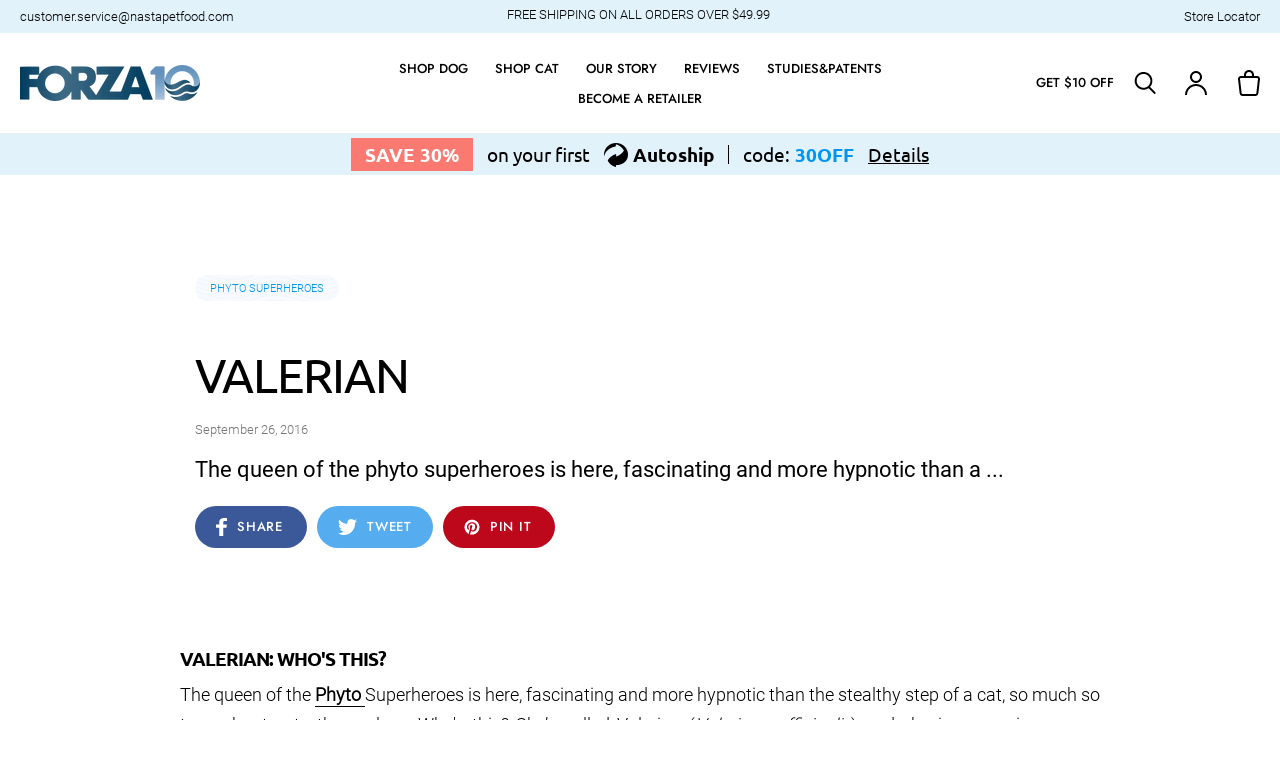

--- FILE ---
content_type: text/html; charset=utf-8
request_url: https://forza10usa.com/blogs/blog/valerian
body_size: 33079
content:
<!doctype html>
<html class="no-js" lang="en">
<head>
	<!-- Google Tag Manager -->
<script>(function(w,d,s,l,i){w[l]=w[l]||[];w[l].push({'gtm.start':
new Date().getTime(),event:'gtm.js'});var f=d.getElementsByTagName(s)[0],
j=d.createElement(s),dl=l!='dataLayer'?'&l='+l:'';j.async=true;j.src=
'https://www.googletagmanager.com/gtm.js?id='+i+dl;f.parentNode.insertBefore(j,f);
})(window,document,'script','dataLayer','GTM-MJNBRT7');</script>
<!-- End Google Tag Manager -->

  <meta charset="utf-8">
  <meta http-equiv="X-UA-Compatible" content="IE=edge,chrome=1">
  <meta name="viewport" content="width=device-width,initial-scale=1, minimum-scale=1.0, maximum-scale=1.0, user-scalable=no">
  <meta name="theme-color" content="#0096f0">
  
  
<link rel="canonical" href="https://forza10usa.com/blogs/blog/valerian"><link rel="shortcut icon" href="//forza10usa.com/cdn/shop/files/favicon_32x32.png?v=1614341732" type="image/png"><title>VALERIAN: Properties and tips for your pet - FORZA10 USA
&ndash; Forza10 America</title><meta name="description" content="Valerian useful for your pets? It is an angiosperm, a perennial flowering plant whose root, the rhizome, contains highly effective essential oils"><!-- /snippets/social-meta-tags.liquid -->




<meta property="og:site_name" content="Forza10 America">
<meta property="og:url" content="https://forza10usa.com/blogs/blog/valerian">
<meta property="og:title" content="Valerian">
<meta property="og:type" content="article">
<meta property="og:description" content="The queen of the phyto superheroes is here, fascinating and more hypnotic than a ...">

<meta property="og:image" content="http://forza10usa.com/cdn/shop/articles/valerian-forza10-usa_1200x1200.jpg?v=1597127883">
<meta property="og:image:secure_url" content="https://forza10usa.com/cdn/shop/articles/valerian-forza10-usa_1200x1200.jpg?v=1597127883">


<meta name="twitter:card" content="summary_large_image">
<meta name="twitter:title" content="Valerian">
<meta name="twitter:description" content="The queen of the phyto superheroes is here, fascinating and more hypnotic than a ...">

  
  
  <link href="//forza10usa.com/cdn/shop/t/25/assets/theme.scss.css?v=136531535885596607431764158222" rel="stylesheet" type="text/css" media="all" />


  <script>
    var theme = {
      breakpoints: {
        medium: 750,
        large: 990,
        widescreen: 1400
      },
      strings: {
        addToCart: "Add to cart",
        soldOut: "Sold out",
        unavailable: "Unavailable",
        regularPrice: "Regular price",
        salePrice: "Sale price",
        sale: "Sale",
        fromLowestPrice: "from [price]",
        vendor: "Vendor",
        showMore: "Show More",
        showLess: "Show Less",
        searchFor: "Search for",
        addressError: "Error looking up that address",
        addressNoResults: "No results for that address",
        addressQueryLimit: "You have exceeded the Google API usage limit. Consider upgrading to a \u003ca href=\"https:\/\/developers.google.com\/maps\/premium\/usage-limits\"\u003ePremium Plan\u003c\/a\u003e.",
        authError: "There was a problem authenticating your Google Maps account.",
        newWindow: "Opens in a new window.",
        external: "Opens external website.",
        newWindowExternal: "Opens external website in a new window.",
        removeLabel: "Remove [product]",
        update: "Update",
        quantity: "Quantity",
        discountedTotal: "Discounted total",
        regularTotal: "Regular total",
        priceColumn: "See Price column for discount details.",
        quantityMinimumMessage: "Quantity must be 1 or more",
        cartError: "There was an error while updating your cart. Please try again.",
        removedItemMessage: "Removed \u003cspan class=\"cart__removed-product-details\"\u003e([quantity]) [link]\u003c\/span\u003e from your cart.",
        unitPrice: "Unit price",
        unitPriceSeparator: "per",
        oneCartCount: "1 item",
        otherCartCount: "[count] items",
        quantityLabel: "Quantity: [count]",
        products: "Products",
        loading: "Loading",
        number_of_results: "[result_number] of [results_count]",
        number_of_results_found: "[results_count] results found",
        one_result_found: "1 result found"
      },
      moneyFormat: "${{amount}}",
      moneyFormatWithCurrency: "${{amount}} USD",
      settings: {
        predictiveSearchEnabled: true,
        predictiveSearchShowPrice: false,
        predictiveSearchShowVendor: false
      }
    }

    document.documentElement.className = document.documentElement.className.replace('no-js', 'js');
  </script><script src="//forza10usa.com/cdn/shop/t/25/assets/lazysizes.js?v=94224023136283657951764157513" async="async"></script>
  <script src="//forza10usa.com/cdn/shop/t/25/assets/vendor.js?v=175549126905694673471764157513" ></script>
  <script src="//forza10usa.com/cdn/shop/t/25/assets/theme.js?v=127771342247759475761765436289" defer="defer"></script>

  <script>window.performance && window.performance.mark && window.performance.mark('shopify.content_for_header.start');</script><meta id="shopify-digital-wallet" name="shopify-digital-wallet" content="/42980540577/digital_wallets/dialog">
<meta name="shopify-checkout-api-token" content="83ba5ce25cc0fcd7757bab52bd451555">
<meta id="in-context-paypal-metadata" data-shop-id="42980540577" data-venmo-supported="false" data-environment="production" data-locale="en_US" data-paypal-v4="true" data-currency="USD">
<link rel="alternate" type="application/atom+xml" title="Feed" href="/blogs/blog.atom" />
<script async="async" src="/checkouts/internal/preloads.js?locale=en-US"></script>
<link rel="preconnect" href="https://shop.app" crossorigin="anonymous">
<script async="async" src="https://shop.app/checkouts/internal/preloads.js?locale=en-US&shop_id=42980540577" crossorigin="anonymous"></script>
<script id="apple-pay-shop-capabilities" type="application/json">{"shopId":42980540577,"countryCode":"US","currencyCode":"USD","merchantCapabilities":["supports3DS"],"merchantId":"gid:\/\/shopify\/Shop\/42980540577","merchantName":"Forza10 America","requiredBillingContactFields":["postalAddress","email"],"requiredShippingContactFields":["postalAddress","email"],"shippingType":"shipping","supportedNetworks":["visa","masterCard","amex","discover","elo","jcb"],"total":{"type":"pending","label":"Forza10 America","amount":"1.00"},"shopifyPaymentsEnabled":true,"supportsSubscriptions":true}</script>
<script id="shopify-features" type="application/json">{"accessToken":"83ba5ce25cc0fcd7757bab52bd451555","betas":["rich-media-storefront-analytics"],"domain":"forza10usa.com","predictiveSearch":true,"shopId":42980540577,"locale":"en"}</script>
<script>var Shopify = Shopify || {};
Shopify.shop = "forzausa.myshopify.com";
Shopify.locale = "en";
Shopify.currency = {"active":"USD","rate":"1.0"};
Shopify.country = "US";
Shopify.theme = {"name":"RC - SG- Digi AWS Theme(atc issue-26\/11\/25)","id":154823950582,"schema_name":"Debut","schema_version":"16.7.1","theme_store_id":null,"role":"main"};
Shopify.theme.handle = "null";
Shopify.theme.style = {"id":null,"handle":null};
Shopify.cdnHost = "forza10usa.com/cdn";
Shopify.routes = Shopify.routes || {};
Shopify.routes.root = "/";</script>
<script type="module">!function(o){(o.Shopify=o.Shopify||{}).modules=!0}(window);</script>
<script>!function(o){function n(){var o=[];function n(){o.push(Array.prototype.slice.apply(arguments))}return n.q=o,n}var t=o.Shopify=o.Shopify||{};t.loadFeatures=n(),t.autoloadFeatures=n()}(window);</script>
<script>
  window.ShopifyPay = window.ShopifyPay || {};
  window.ShopifyPay.apiHost = "shop.app\/pay";
  window.ShopifyPay.redirectState = null;
</script>
<script id="shop-js-analytics" type="application/json">{"pageType":"article"}</script>
<script defer="defer" async type="module" src="//forza10usa.com/cdn/shopifycloud/shop-js/modules/v2/client.init-shop-cart-sync_BdyHc3Nr.en.esm.js"></script>
<script defer="defer" async type="module" src="//forza10usa.com/cdn/shopifycloud/shop-js/modules/v2/chunk.common_Daul8nwZ.esm.js"></script>
<script type="module">
  await import("//forza10usa.com/cdn/shopifycloud/shop-js/modules/v2/client.init-shop-cart-sync_BdyHc3Nr.en.esm.js");
await import("//forza10usa.com/cdn/shopifycloud/shop-js/modules/v2/chunk.common_Daul8nwZ.esm.js");

  window.Shopify.SignInWithShop?.initShopCartSync?.({"fedCMEnabled":true,"windoidEnabled":true});

</script>
<script>
  window.Shopify = window.Shopify || {};
  if (!window.Shopify.featureAssets) window.Shopify.featureAssets = {};
  window.Shopify.featureAssets['shop-js'] = {"shop-cart-sync":["modules/v2/client.shop-cart-sync_QYOiDySF.en.esm.js","modules/v2/chunk.common_Daul8nwZ.esm.js"],"init-fed-cm":["modules/v2/client.init-fed-cm_DchLp9rc.en.esm.js","modules/v2/chunk.common_Daul8nwZ.esm.js"],"shop-button":["modules/v2/client.shop-button_OV7bAJc5.en.esm.js","modules/v2/chunk.common_Daul8nwZ.esm.js"],"init-windoid":["modules/v2/client.init-windoid_DwxFKQ8e.en.esm.js","modules/v2/chunk.common_Daul8nwZ.esm.js"],"shop-cash-offers":["modules/v2/client.shop-cash-offers_DWtL6Bq3.en.esm.js","modules/v2/chunk.common_Daul8nwZ.esm.js","modules/v2/chunk.modal_CQq8HTM6.esm.js"],"shop-toast-manager":["modules/v2/client.shop-toast-manager_CX9r1SjA.en.esm.js","modules/v2/chunk.common_Daul8nwZ.esm.js"],"init-shop-email-lookup-coordinator":["modules/v2/client.init-shop-email-lookup-coordinator_UhKnw74l.en.esm.js","modules/v2/chunk.common_Daul8nwZ.esm.js"],"pay-button":["modules/v2/client.pay-button_DzxNnLDY.en.esm.js","modules/v2/chunk.common_Daul8nwZ.esm.js"],"avatar":["modules/v2/client.avatar_BTnouDA3.en.esm.js"],"init-shop-cart-sync":["modules/v2/client.init-shop-cart-sync_BdyHc3Nr.en.esm.js","modules/v2/chunk.common_Daul8nwZ.esm.js"],"shop-login-button":["modules/v2/client.shop-login-button_D8B466_1.en.esm.js","modules/v2/chunk.common_Daul8nwZ.esm.js","modules/v2/chunk.modal_CQq8HTM6.esm.js"],"init-customer-accounts-sign-up":["modules/v2/client.init-customer-accounts-sign-up_C8fpPm4i.en.esm.js","modules/v2/client.shop-login-button_D8B466_1.en.esm.js","modules/v2/chunk.common_Daul8nwZ.esm.js","modules/v2/chunk.modal_CQq8HTM6.esm.js"],"init-shop-for-new-customer-accounts":["modules/v2/client.init-shop-for-new-customer-accounts_CVTO0Ztu.en.esm.js","modules/v2/client.shop-login-button_D8B466_1.en.esm.js","modules/v2/chunk.common_Daul8nwZ.esm.js","modules/v2/chunk.modal_CQq8HTM6.esm.js"],"init-customer-accounts":["modules/v2/client.init-customer-accounts_dRgKMfrE.en.esm.js","modules/v2/client.shop-login-button_D8B466_1.en.esm.js","modules/v2/chunk.common_Daul8nwZ.esm.js","modules/v2/chunk.modal_CQq8HTM6.esm.js"],"shop-follow-button":["modules/v2/client.shop-follow-button_CkZpjEct.en.esm.js","modules/v2/chunk.common_Daul8nwZ.esm.js","modules/v2/chunk.modal_CQq8HTM6.esm.js"],"lead-capture":["modules/v2/client.lead-capture_BntHBhfp.en.esm.js","modules/v2/chunk.common_Daul8nwZ.esm.js","modules/v2/chunk.modal_CQq8HTM6.esm.js"],"checkout-modal":["modules/v2/client.checkout-modal_CfxcYbTm.en.esm.js","modules/v2/chunk.common_Daul8nwZ.esm.js","modules/v2/chunk.modal_CQq8HTM6.esm.js"],"shop-login":["modules/v2/client.shop-login_Da4GZ2H6.en.esm.js","modules/v2/chunk.common_Daul8nwZ.esm.js","modules/v2/chunk.modal_CQq8HTM6.esm.js"],"payment-terms":["modules/v2/client.payment-terms_MV4M3zvL.en.esm.js","modules/v2/chunk.common_Daul8nwZ.esm.js","modules/v2/chunk.modal_CQq8HTM6.esm.js"]};
</script>
<script>(function() {
  var isLoaded = false;
  function asyncLoad() {
    if (isLoaded) return;
    isLoaded = true;
    var urls = ["https:\/\/d3hw6dc1ow8pp2.cloudfront.net\/reviewsWidget.min.js?shop=forzausa.myshopify.com","https:\/\/chimpstatic.com\/mcjs-connected\/js\/users\/68bc6e83fa706913bdf358067\/288a84ccd4af2d895aa06be95.js?shop=forzausa.myshopify.com","https:\/\/coupon-x.premio.io\/assets\/js\/shopify-cx-fronted.js?shop=forzausa.myshopify.com","https:\/\/accessibly.onthemapmarketing.com\/public\/widget\/run.js?shop=forzausa.myshopify.com","https:\/\/static.klaviyo.com\/onsite\/js\/klaviyo.js?company_id=S68qiw\u0026shop=forzausa.myshopify.com","https:\/\/static.klaviyo.com\/onsite\/js\/klaviyo.js?company_id=RypKxP\u0026shop=forzausa.myshopify.com","https:\/\/load.csell.co\/assets\/js\/cross-sell.js?shop=forzausa.myshopify.com","https:\/\/load.csell.co\/assets\/v2\/js\/core\/xsell.js?shop=forzausa.myshopify.com","https:\/\/static.klaviyo.com\/onsite\/js\/klaviyo.js?company_id=UWsWvA\u0026shop=forzausa.myshopify.com","https:\/\/front.optimonk.com\/public\/187348\/shopify\/preload.js?shop=forzausa.myshopify.com","https:\/\/hotjar.dualsidedapp.com\/script.js?shop=forzausa.myshopify.com","https:\/\/cdn.routeapp.io\/route-widget-shopify\/v2\/route-widget-shopify-stable-v2.min.js?shop=forzausa.myshopify.com","https:\/\/static.rechargecdn.com\/assets\/js\/widget.min.js?shop=forzausa.myshopify.com","https:\/\/cdn.hextom.com\/js\/freeshippingbar.js?shop=forzausa.myshopify.com","https:\/\/a.mailmunch.co\/widgets\/site-861732-2c057a5af40e73b3fecfb2f5ca2a6776d56f3bd7.js?shop=forzausa.myshopify.com"];
    for (var i = 0; i < urls.length; i++) {
      var s = document.createElement('script');
      s.type = 'text/javascript';
      s.async = true;
      s.src = urls[i];
      var x = document.getElementsByTagName('script')[0];
      x.parentNode.insertBefore(s, x);
    }
  };
  if(window.attachEvent) {
    window.attachEvent('onload', asyncLoad);
  } else {
    window.addEventListener('load', asyncLoad, false);
  }
})();</script>
<script id="__st">var __st={"a":42980540577,"offset":-18000,"reqid":"2ed1dfe0-c3ae-4913-8941-0f8487892204-1768981504","pageurl":"forza10usa.com\/blogs\/blog\/valerian","s":"articles-391559544993","u":"15a8d7575480","p":"article","rtyp":"article","rid":391559544993};</script>
<script>window.ShopifyPaypalV4VisibilityTracking = true;</script>
<script id="captcha-bootstrap">!function(){'use strict';const t='contact',e='account',n='new_comment',o=[[t,t],['blogs',n],['comments',n],[t,'customer']],c=[[e,'customer_login'],[e,'guest_login'],[e,'recover_customer_password'],[e,'create_customer']],r=t=>t.map((([t,e])=>`form[action*='/${t}']:not([data-nocaptcha='true']) input[name='form_type'][value='${e}']`)).join(','),a=t=>()=>t?[...document.querySelectorAll(t)].map((t=>t.form)):[];function s(){const t=[...o],e=r(t);return a(e)}const i='password',u='form_key',d=['recaptcha-v3-token','g-recaptcha-response','h-captcha-response',i],f=()=>{try{return window.sessionStorage}catch{return}},m='__shopify_v',_=t=>t.elements[u];function p(t,e,n=!1){try{const o=window.sessionStorage,c=JSON.parse(o.getItem(e)),{data:r}=function(t){const{data:e,action:n}=t;return t[m]||n?{data:e,action:n}:{data:t,action:n}}(c);for(const[e,n]of Object.entries(r))t.elements[e]&&(t.elements[e].value=n);n&&o.removeItem(e)}catch(o){console.error('form repopulation failed',{error:o})}}const l='form_type',E='cptcha';function T(t){t.dataset[E]=!0}const w=window,h=w.document,L='Shopify',v='ce_forms',y='captcha';let A=!1;((t,e)=>{const n=(g='f06e6c50-85a8-45c8-87d0-21a2b65856fe',I='https://cdn.shopify.com/shopifycloud/storefront-forms-hcaptcha/ce_storefront_forms_captcha_hcaptcha.v1.5.2.iife.js',D={infoText:'Protected by hCaptcha',privacyText:'Privacy',termsText:'Terms'},(t,e,n)=>{const o=w[L][v],c=o.bindForm;if(c)return c(t,g,e,D).then(n);var r;o.q.push([[t,g,e,D],n]),r=I,A||(h.body.append(Object.assign(h.createElement('script'),{id:'captcha-provider',async:!0,src:r})),A=!0)});var g,I,D;w[L]=w[L]||{},w[L][v]=w[L][v]||{},w[L][v].q=[],w[L][y]=w[L][y]||{},w[L][y].protect=function(t,e){n(t,void 0,e),T(t)},Object.freeze(w[L][y]),function(t,e,n,w,h,L){const[v,y,A,g]=function(t,e,n){const i=e?o:[],u=t?c:[],d=[...i,...u],f=r(d),m=r(i),_=r(d.filter((([t,e])=>n.includes(e))));return[a(f),a(m),a(_),s()]}(w,h,L),I=t=>{const e=t.target;return e instanceof HTMLFormElement?e:e&&e.form},D=t=>v().includes(t);t.addEventListener('submit',(t=>{const e=I(t);if(!e)return;const n=D(e)&&!e.dataset.hcaptchaBound&&!e.dataset.recaptchaBound,o=_(e),c=g().includes(e)&&(!o||!o.value);(n||c)&&t.preventDefault(),c&&!n&&(function(t){try{if(!f())return;!function(t){const e=f();if(!e)return;const n=_(t);if(!n)return;const o=n.value;o&&e.removeItem(o)}(t);const e=Array.from(Array(32),(()=>Math.random().toString(36)[2])).join('');!function(t,e){_(t)||t.append(Object.assign(document.createElement('input'),{type:'hidden',name:u})),t.elements[u].value=e}(t,e),function(t,e){const n=f();if(!n)return;const o=[...t.querySelectorAll(`input[type='${i}']`)].map((({name:t})=>t)),c=[...d,...o],r={};for(const[a,s]of new FormData(t).entries())c.includes(a)||(r[a]=s);n.setItem(e,JSON.stringify({[m]:1,action:t.action,data:r}))}(t,e)}catch(e){console.error('failed to persist form',e)}}(e),e.submit())}));const S=(t,e)=>{t&&!t.dataset[E]&&(n(t,e.some((e=>e===t))),T(t))};for(const o of['focusin','change'])t.addEventListener(o,(t=>{const e=I(t);D(e)&&S(e,y())}));const B=e.get('form_key'),M=e.get(l),P=B&&M;t.addEventListener('DOMContentLoaded',(()=>{const t=y();if(P)for(const e of t)e.elements[l].value===M&&p(e,B);[...new Set([...A(),...v().filter((t=>'true'===t.dataset.shopifyCaptcha))])].forEach((e=>S(e,t)))}))}(h,new URLSearchParams(w.location.search),n,t,e,['guest_login'])})(!0,!0)}();</script>
<script integrity="sha256-4kQ18oKyAcykRKYeNunJcIwy7WH5gtpwJnB7kiuLZ1E=" data-source-attribution="shopify.loadfeatures" defer="defer" src="//forza10usa.com/cdn/shopifycloud/storefront/assets/storefront/load_feature-a0a9edcb.js" crossorigin="anonymous"></script>
<script crossorigin="anonymous" defer="defer" src="//forza10usa.com/cdn/shopifycloud/storefront/assets/shopify_pay/storefront-65b4c6d7.js?v=20250812"></script>
<script data-source-attribution="shopify.dynamic_checkout.dynamic.init">var Shopify=Shopify||{};Shopify.PaymentButton=Shopify.PaymentButton||{isStorefrontPortableWallets:!0,init:function(){window.Shopify.PaymentButton.init=function(){};var t=document.createElement("script");t.src="https://forza10usa.com/cdn/shopifycloud/portable-wallets/latest/portable-wallets.en.js",t.type="module",document.head.appendChild(t)}};
</script>
<script data-source-attribution="shopify.dynamic_checkout.buyer_consent">
  function portableWalletsHideBuyerConsent(e){var t=document.getElementById("shopify-buyer-consent"),n=document.getElementById("shopify-subscription-policy-button");t&&n&&(t.classList.add("hidden"),t.setAttribute("aria-hidden","true"),n.removeEventListener("click",e))}function portableWalletsShowBuyerConsent(e){var t=document.getElementById("shopify-buyer-consent"),n=document.getElementById("shopify-subscription-policy-button");t&&n&&(t.classList.remove("hidden"),t.removeAttribute("aria-hidden"),n.addEventListener("click",e))}window.Shopify?.PaymentButton&&(window.Shopify.PaymentButton.hideBuyerConsent=portableWalletsHideBuyerConsent,window.Shopify.PaymentButton.showBuyerConsent=portableWalletsShowBuyerConsent);
</script>
<script data-source-attribution="shopify.dynamic_checkout.cart.bootstrap">document.addEventListener("DOMContentLoaded",(function(){function t(){return document.querySelector("shopify-accelerated-checkout-cart, shopify-accelerated-checkout")}if(t())Shopify.PaymentButton.init();else{new MutationObserver((function(e,n){t()&&(Shopify.PaymentButton.init(),n.disconnect())})).observe(document.body,{childList:!0,subtree:!0})}}));
</script>
<link id="shopify-accelerated-checkout-styles" rel="stylesheet" media="screen" href="https://forza10usa.com/cdn/shopifycloud/portable-wallets/latest/accelerated-checkout-backwards-compat.css" crossorigin="anonymous">
<style id="shopify-accelerated-checkout-cart">
        #shopify-buyer-consent {
  margin-top: 1em;
  display: inline-block;
  width: 100%;
}

#shopify-buyer-consent.hidden {
  display: none;
}

#shopify-subscription-policy-button {
  background: none;
  border: none;
  padding: 0;
  text-decoration: underline;
  font-size: inherit;
  cursor: pointer;
}

#shopify-subscription-policy-button::before {
  box-shadow: none;
}

      </style>

<script>window.performance && window.performance.mark && window.performance.mark('shopify.content_for_header.end');</script>

  <link href="https://d3hw6dc1ow8pp2.cloudfront.net/styles/main.min.css" rel="stylesheet" type="text/css">
<style type="text/css">
.okeReviews .okeReviews-reviewsWidget-header-controls-writeReview {
        display: inline-block;
    }
    .okeReviews .okeReviews-reviewsWidget.is-okeReviews-empty {
        display: block;
    }
</style>
<script type="application/json" id="oke-reviews-settings">
{"analyticsSettings":{"provider":"ua"},"disableInitialReviewsFetchOnProducts":false,"initialReviewDisplayCount":5,"omitMicrodata":true,"reviewSortOrder":"date","subscriberId":"b8a48c74-019d-40f5-81eb-632098a6d440","widgetTemplateId":"featured-media","recorderPlus":true,"recorderQandaPlus":true}
</script>

  <link rel="stylesheet" type="text/css" href="https://dov7r31oq5dkj.cloudfront.net/b8a48c74-019d-40f5-81eb-632098a6d440/widget-style-customisations.css?v=5b0f62d2-0357-4e75-80d8-852fcb878c0b">
  

  


  <script>
  !function(t,n){function o(n){var o=t.getElementsByTagName("script")[0],i=t.createElement("script");i.src=n,i.crossOrigin="",o.parentNode.insertBefore(i,o)}if(!n.isLoyaltyLion){window.loyaltylion=n,void 0===window.lion&&(window.lion=n),n.version=2,n.isLoyaltyLion=!0;var i=new Date,e=i.getFullYear().toString()+i.getMonth().toString()+i.getDate().toString();o("https://sdk.loyaltylion.net/static/2/loader.js?t="+e);var r=!1;n.init=function(t){if(r)throw new Error("Cannot call lion.init more than once");r=!0;var a=n._token=t.token;if(!a)throw new Error("Token must be supplied to lion.init");for(var l=[],s="_push configure bootstrap shutdown on removeListener authenticateCustomer".split(" "),c=0;c<s.length;c+=1)!function(t,n){t[n]=function(){l.push([n,Array.prototype.slice.call(arguments,0)])}}(n,s[c]);o("https://sdk.loyaltylion.net/sdk/start/"+a+".js?t="+e+i.getHours().toString()),n._initData=t,n._buffer=l}}}(document,window.loyaltylion||[]);

  
    
      loyaltylion.init({ token: "a54ffa087f22b191a3b02f72992209b2" });
    
  
</script>

  <!-- RedRetarget App Hook start -->
<link rel="dns-prefetch" href="https://trackifyx.redretarget.com">

<!--OLD HOOK JS-->





<!-- END OLD HOOK JS-->

<!-- HOOK JS-->







<script id="tfx-cart">
    
    window.tfxCart = {"note":null,"attributes":{},"original_total_price":0,"total_price":0,"total_discount":0,"total_weight":0.0,"item_count":0,"items":[],"requires_shipping":false,"currency":"USD","items_subtotal_price":0,"cart_level_discount_applications":[],"checkout_charge_amount":0}
</script>




<script type="text/javascript">
    /* ----- TFX Theme hook start ----- */
    (function (t, r, k, f, y, x) {
        if (t.tkfy != undefined) return true;
        t.tkfy = true;
        y = r.createElement(k); y.src = f; y.async = true;
        x = r.getElementsByTagName(k)[0]; x.parentNode.insertBefore(y, x);
    })(window, document, 'script', 'https://trackifyx.redretarget.com/pull/forzausa.myshopify.com/hook.js');
    /* ----- TFX theme hook end ----- */
</script>
<!-- RedRetarget App Hook end -->
  
  <meta name="google-site-verification" content="c3oJh_ApiJCsrb6SEH26ANAJJeNuy0WuYxuqdf1y6Wg" />
  
  
  <!-- Facebook Pixel Code -->
  <script>
    !function(f,b,e,v,n,t,s)
    {if(f.fbq)return;n=f.fbq=function(){n.callMethod?
    n.callMethod.apply(n,arguments):n.queue.push(arguments)};
    if(!f._fbq)f._fbq=n;n.push=n;n.loaded=!0;n.version='2.0';
    n.queue=[];t=b.createElement(e);t.async=!0;
    t.src=v;s=b.getElementsByTagName(e)[0];
    s.parentNode.insertBefore(t,s)}(window, document,'script',
    'https://connect.facebook.net/en_US/fbevents.js');
    fbq('init', '1635881016574224');
    fbq('track', 'PageView');
  </script>
  <noscript>
    <img height="1" width="1" style="display:none" 
         src="https://www.facebook.com/tr?id=1635881016574224&ev=PageView&noscript=1"/>
  </noscript>
  <!-- End Facebook Pixel Code -->
<!-- BEGIN app block: shopify://apps/minmaxify-order-limits/blocks/app-embed-block/3acfba32-89f3-4377-ae20-cbb9abc48475 --><script type="text/javascript" src="https://limits.minmaxify.com/forzausa.myshopify.com?v=77a&r=20221027141620"></script>

<!-- END app block --><!-- BEGIN app block: shopify://apps/clever-variant-images/blocks/clever_code/3a2139f8-015e-44c0-8d5f-49725bc328fa --><script type="text/javascript">
  if (typeof jQuery == 'undefined') {
    var script = document.createElement('script');
    script.src = "https://code.jquery.com/jquery-3.6.0.min.js";
    script.setAttribute('defer', 'defer');
    script.setAttribute('async', 'async');
    document.getElementsByTagName('head')[0].appendChild(script);
  }
</script>

<script id="cleverscript"> 
  

  var cleveroptionindex = '';
  var cleverimages = null;

  

  var cleverproduct = null;
  
  
  
  var productimageswitcher =  null;
  var appimageswitcher = 0;
  var imagesjson = null;
  var cleverproductimages = [];
  var cleverproductimagesnew = [];

  

  var mediajson = null;
  var cleverproductmedia = [];
  
  

  
  

  
  
</script>


<!-- END app block --><script src="https://cdn.shopify.com/extensions/a75daec6-25c2-4e55-bf91-2b5516ef3149/clever-variant-images-17/assets/cleverglobal.js" type="text/javascript" defer="defer"></script>
<link href="https://monorail-edge.shopifysvc.com" rel="dns-prefetch">
<script>(function(){if ("sendBeacon" in navigator && "performance" in window) {try {var session_token_from_headers = performance.getEntriesByType('navigation')[0].serverTiming.find(x => x.name == '_s').description;} catch {var session_token_from_headers = undefined;}var session_cookie_matches = document.cookie.match(/_shopify_s=([^;]*)/);var session_token_from_cookie = session_cookie_matches && session_cookie_matches.length === 2 ? session_cookie_matches[1] : "";var session_token = session_token_from_headers || session_token_from_cookie || "";function handle_abandonment_event(e) {var entries = performance.getEntries().filter(function(entry) {return /monorail-edge.shopifysvc.com/.test(entry.name);});if (!window.abandonment_tracked && entries.length === 0) {window.abandonment_tracked = true;var currentMs = Date.now();var navigation_start = performance.timing.navigationStart;var payload = {shop_id: 42980540577,url: window.location.href,navigation_start,duration: currentMs - navigation_start,session_token,page_type: "article"};window.navigator.sendBeacon("https://monorail-edge.shopifysvc.com/v1/produce", JSON.stringify({schema_id: "online_store_buyer_site_abandonment/1.1",payload: payload,metadata: {event_created_at_ms: currentMs,event_sent_at_ms: currentMs}}));}}window.addEventListener('pagehide', handle_abandonment_event);}}());</script>
<script id="web-pixels-manager-setup">(function e(e,d,r,n,o){if(void 0===o&&(o={}),!Boolean(null===(a=null===(i=window.Shopify)||void 0===i?void 0:i.analytics)||void 0===a?void 0:a.replayQueue)){var i,a;window.Shopify=window.Shopify||{};var t=window.Shopify;t.analytics=t.analytics||{};var s=t.analytics;s.replayQueue=[],s.publish=function(e,d,r){return s.replayQueue.push([e,d,r]),!0};try{self.performance.mark("wpm:start")}catch(e){}var l=function(){var e={modern:/Edge?\/(1{2}[4-9]|1[2-9]\d|[2-9]\d{2}|\d{4,})\.\d+(\.\d+|)|Firefox\/(1{2}[4-9]|1[2-9]\d|[2-9]\d{2}|\d{4,})\.\d+(\.\d+|)|Chrom(ium|e)\/(9{2}|\d{3,})\.\d+(\.\d+|)|(Maci|X1{2}).+ Version\/(15\.\d+|(1[6-9]|[2-9]\d|\d{3,})\.\d+)([,.]\d+|)( \(\w+\)|)( Mobile\/\w+|) Safari\/|Chrome.+OPR\/(9{2}|\d{3,})\.\d+\.\d+|(CPU[ +]OS|iPhone[ +]OS|CPU[ +]iPhone|CPU IPhone OS|CPU iPad OS)[ +]+(15[._]\d+|(1[6-9]|[2-9]\d|\d{3,})[._]\d+)([._]\d+|)|Android:?[ /-](13[3-9]|1[4-9]\d|[2-9]\d{2}|\d{4,})(\.\d+|)(\.\d+|)|Android.+Firefox\/(13[5-9]|1[4-9]\d|[2-9]\d{2}|\d{4,})\.\d+(\.\d+|)|Android.+Chrom(ium|e)\/(13[3-9]|1[4-9]\d|[2-9]\d{2}|\d{4,})\.\d+(\.\d+|)|SamsungBrowser\/([2-9]\d|\d{3,})\.\d+/,legacy:/Edge?\/(1[6-9]|[2-9]\d|\d{3,})\.\d+(\.\d+|)|Firefox\/(5[4-9]|[6-9]\d|\d{3,})\.\d+(\.\d+|)|Chrom(ium|e)\/(5[1-9]|[6-9]\d|\d{3,})\.\d+(\.\d+|)([\d.]+$|.*Safari\/(?![\d.]+ Edge\/[\d.]+$))|(Maci|X1{2}).+ Version\/(10\.\d+|(1[1-9]|[2-9]\d|\d{3,})\.\d+)([,.]\d+|)( \(\w+\)|)( Mobile\/\w+|) Safari\/|Chrome.+OPR\/(3[89]|[4-9]\d|\d{3,})\.\d+\.\d+|(CPU[ +]OS|iPhone[ +]OS|CPU[ +]iPhone|CPU IPhone OS|CPU iPad OS)[ +]+(10[._]\d+|(1[1-9]|[2-9]\d|\d{3,})[._]\d+)([._]\d+|)|Android:?[ /-](13[3-9]|1[4-9]\d|[2-9]\d{2}|\d{4,})(\.\d+|)(\.\d+|)|Mobile Safari.+OPR\/([89]\d|\d{3,})\.\d+\.\d+|Android.+Firefox\/(13[5-9]|1[4-9]\d|[2-9]\d{2}|\d{4,})\.\d+(\.\d+|)|Android.+Chrom(ium|e)\/(13[3-9]|1[4-9]\d|[2-9]\d{2}|\d{4,})\.\d+(\.\d+|)|Android.+(UC? ?Browser|UCWEB|U3)[ /]?(15\.([5-9]|\d{2,})|(1[6-9]|[2-9]\d|\d{3,})\.\d+)\.\d+|SamsungBrowser\/(5\.\d+|([6-9]|\d{2,})\.\d+)|Android.+MQ{2}Browser\/(14(\.(9|\d{2,})|)|(1[5-9]|[2-9]\d|\d{3,})(\.\d+|))(\.\d+|)|K[Aa][Ii]OS\/(3\.\d+|([4-9]|\d{2,})\.\d+)(\.\d+|)/},d=e.modern,r=e.legacy,n=navigator.userAgent;return n.match(d)?"modern":n.match(r)?"legacy":"unknown"}(),u="modern"===l?"modern":"legacy",c=(null!=n?n:{modern:"",legacy:""})[u],f=function(e){return[e.baseUrl,"/wpm","/b",e.hashVersion,"modern"===e.buildTarget?"m":"l",".js"].join("")}({baseUrl:d,hashVersion:r,buildTarget:u}),m=function(e){var d=e.version,r=e.bundleTarget,n=e.surface,o=e.pageUrl,i=e.monorailEndpoint;return{emit:function(e){var a=e.status,t=e.errorMsg,s=(new Date).getTime(),l=JSON.stringify({metadata:{event_sent_at_ms:s},events:[{schema_id:"web_pixels_manager_load/3.1",payload:{version:d,bundle_target:r,page_url:o,status:a,surface:n,error_msg:t},metadata:{event_created_at_ms:s}}]});if(!i)return console&&console.warn&&console.warn("[Web Pixels Manager] No Monorail endpoint provided, skipping logging."),!1;try{return self.navigator.sendBeacon.bind(self.navigator)(i,l)}catch(e){}var u=new XMLHttpRequest;try{return u.open("POST",i,!0),u.setRequestHeader("Content-Type","text/plain"),u.send(l),!0}catch(e){return console&&console.warn&&console.warn("[Web Pixels Manager] Got an unhandled error while logging to Monorail."),!1}}}}({version:r,bundleTarget:l,surface:e.surface,pageUrl:self.location.href,monorailEndpoint:e.monorailEndpoint});try{o.browserTarget=l,function(e){var d=e.src,r=e.async,n=void 0===r||r,o=e.onload,i=e.onerror,a=e.sri,t=e.scriptDataAttributes,s=void 0===t?{}:t,l=document.createElement("script"),u=document.querySelector("head"),c=document.querySelector("body");if(l.async=n,l.src=d,a&&(l.integrity=a,l.crossOrigin="anonymous"),s)for(var f in s)if(Object.prototype.hasOwnProperty.call(s,f))try{l.dataset[f]=s[f]}catch(e){}if(o&&l.addEventListener("load",o),i&&l.addEventListener("error",i),u)u.appendChild(l);else{if(!c)throw new Error("Did not find a head or body element to append the script");c.appendChild(l)}}({src:f,async:!0,onload:function(){if(!function(){var e,d;return Boolean(null===(d=null===(e=window.Shopify)||void 0===e?void 0:e.analytics)||void 0===d?void 0:d.initialized)}()){var d=window.webPixelsManager.init(e)||void 0;if(d){var r=window.Shopify.analytics;r.replayQueue.forEach((function(e){var r=e[0],n=e[1],o=e[2];d.publishCustomEvent(r,n,o)})),r.replayQueue=[],r.publish=d.publishCustomEvent,r.visitor=d.visitor,r.initialized=!0}}},onerror:function(){return m.emit({status:"failed",errorMsg:"".concat(f," has failed to load")})},sri:function(e){var d=/^sha384-[A-Za-z0-9+/=]+$/;return"string"==typeof e&&d.test(e)}(c)?c:"",scriptDataAttributes:o}),m.emit({status:"loading"})}catch(e){m.emit({status:"failed",errorMsg:(null==e?void 0:e.message)||"Unknown error"})}}})({shopId: 42980540577,storefrontBaseUrl: "https://forza10usa.com",extensionsBaseUrl: "https://extensions.shopifycdn.com/cdn/shopifycloud/web-pixels-manager",monorailEndpoint: "https://monorail-edge.shopifysvc.com/unstable/produce_batch",surface: "storefront-renderer",enabledBetaFlags: ["2dca8a86"],webPixelsConfigList: [{"id":"1694531830","configuration":"{\"accountID\":\"S68qiw\",\"webPixelConfig\":\"eyJlbmFibGVBZGRlZFRvQ2FydEV2ZW50cyI6IHRydWV9\"}","eventPayloadVersion":"v1","runtimeContext":"STRICT","scriptVersion":"524f6c1ee37bacdca7657a665bdca589","type":"APP","apiClientId":123074,"privacyPurposes":["ANALYTICS","MARKETING"],"dataSharingAdjustments":{"protectedCustomerApprovalScopes":["read_customer_address","read_customer_email","read_customer_name","read_customer_personal_data","read_customer_phone"]}},{"id":"1534361846","configuration":"{\"pixelCode\":\"D45NIKRC77UD2G8EQJ50\"}","eventPayloadVersion":"v1","runtimeContext":"STRICT","scriptVersion":"22e92c2ad45662f435e4801458fb78cc","type":"APP","apiClientId":4383523,"privacyPurposes":["ANALYTICS","MARKETING","SALE_OF_DATA"],"dataSharingAdjustments":{"protectedCustomerApprovalScopes":["read_customer_address","read_customer_email","read_customer_name","read_customer_personal_data","read_customer_phone"]}},{"id":"1237549302","configuration":"{\"accountID\":\"187348\"}","eventPayloadVersion":"v1","runtimeContext":"STRICT","scriptVersion":"e9702cc0fbdd9453d46c7ca8e2f5a5f4","type":"APP","apiClientId":956606,"privacyPurposes":[],"dataSharingAdjustments":{"protectedCustomerApprovalScopes":["read_customer_personal_data"]}},{"id":"529334518","configuration":"{\"config\":\"{\\\"pixel_id\\\":\\\"G-XP7EW7BZD1\\\",\\\"gtag_events\\\":[{\\\"type\\\":\\\"purchase\\\",\\\"action_label\\\":\\\"G-XP7EW7BZD1\\\"},{\\\"type\\\":\\\"page_view\\\",\\\"action_label\\\":\\\"G-XP7EW7BZD1\\\"},{\\\"type\\\":\\\"view_item\\\",\\\"action_label\\\":\\\"G-XP7EW7BZD1\\\"},{\\\"type\\\":\\\"search\\\",\\\"action_label\\\":\\\"G-XP7EW7BZD1\\\"},{\\\"type\\\":\\\"add_to_cart\\\",\\\"action_label\\\":\\\"G-XP7EW7BZD1\\\"},{\\\"type\\\":\\\"begin_checkout\\\",\\\"action_label\\\":\\\"G-XP7EW7BZD1\\\"},{\\\"type\\\":\\\"add_payment_info\\\",\\\"action_label\\\":\\\"G-XP7EW7BZD1\\\"}],\\\"enable_monitoring_mode\\\":false}\"}","eventPayloadVersion":"v1","runtimeContext":"OPEN","scriptVersion":"b2a88bafab3e21179ed38636efcd8a93","type":"APP","apiClientId":1780363,"privacyPurposes":[],"dataSharingAdjustments":{"protectedCustomerApprovalScopes":["read_customer_address","read_customer_email","read_customer_name","read_customer_personal_data","read_customer_phone"]}},{"id":"shopify-app-pixel","configuration":"{}","eventPayloadVersion":"v1","runtimeContext":"STRICT","scriptVersion":"0450","apiClientId":"shopify-pixel","type":"APP","privacyPurposes":["ANALYTICS","MARKETING"]},{"id":"shopify-custom-pixel","eventPayloadVersion":"v1","runtimeContext":"LAX","scriptVersion":"0450","apiClientId":"shopify-pixel","type":"CUSTOM","privacyPurposes":["ANALYTICS","MARKETING"]}],isMerchantRequest: false,initData: {"shop":{"name":"Forza10 America","paymentSettings":{"currencyCode":"USD"},"myshopifyDomain":"forzausa.myshopify.com","countryCode":"US","storefrontUrl":"https:\/\/forza10usa.com"},"customer":null,"cart":null,"checkout":null,"productVariants":[],"purchasingCompany":null},},"https://forza10usa.com/cdn","fcfee988w5aeb613cpc8e4bc33m6693e112",{"modern":"","legacy":""},{"shopId":"42980540577","storefrontBaseUrl":"https:\/\/forza10usa.com","extensionBaseUrl":"https:\/\/extensions.shopifycdn.com\/cdn\/shopifycloud\/web-pixels-manager","surface":"storefront-renderer","enabledBetaFlags":"[\"2dca8a86\"]","isMerchantRequest":"false","hashVersion":"fcfee988w5aeb613cpc8e4bc33m6693e112","publish":"custom","events":"[[\"page_viewed\",{}]]"});</script><script>
  window.ShopifyAnalytics = window.ShopifyAnalytics || {};
  window.ShopifyAnalytics.meta = window.ShopifyAnalytics.meta || {};
  window.ShopifyAnalytics.meta.currency = 'USD';
  var meta = {"page":{"pageType":"article","resourceType":"article","resourceId":391559544993,"requestId":"2ed1dfe0-c3ae-4913-8941-0f8487892204-1768981504"}};
  for (var attr in meta) {
    window.ShopifyAnalytics.meta[attr] = meta[attr];
  }
</script>
<script class="analytics">
  (function () {
    var customDocumentWrite = function(content) {
      var jquery = null;

      if (window.jQuery) {
        jquery = window.jQuery;
      } else if (window.Checkout && window.Checkout.$) {
        jquery = window.Checkout.$;
      }

      if (jquery) {
        jquery('body').append(content);
      }
    };

    var hasLoggedConversion = function(token) {
      if (token) {
        return document.cookie.indexOf('loggedConversion=' + token) !== -1;
      }
      return false;
    }

    var setCookieIfConversion = function(token) {
      if (token) {
        var twoMonthsFromNow = new Date(Date.now());
        twoMonthsFromNow.setMonth(twoMonthsFromNow.getMonth() + 2);

        document.cookie = 'loggedConversion=' + token + '; expires=' + twoMonthsFromNow;
      }
    }

    var trekkie = window.ShopifyAnalytics.lib = window.trekkie = window.trekkie || [];
    if (trekkie.integrations) {
      return;
    }
    trekkie.methods = [
      'identify',
      'page',
      'ready',
      'track',
      'trackForm',
      'trackLink'
    ];
    trekkie.factory = function(method) {
      return function() {
        var args = Array.prototype.slice.call(arguments);
        args.unshift(method);
        trekkie.push(args);
        return trekkie;
      };
    };
    for (var i = 0; i < trekkie.methods.length; i++) {
      var key = trekkie.methods[i];
      trekkie[key] = trekkie.factory(key);
    }
    trekkie.load = function(config) {
      trekkie.config = config || {};
      trekkie.config.initialDocumentCookie = document.cookie;
      var first = document.getElementsByTagName('script')[0];
      var script = document.createElement('script');
      script.type = 'text/javascript';
      script.onerror = function(e) {
        var scriptFallback = document.createElement('script');
        scriptFallback.type = 'text/javascript';
        scriptFallback.onerror = function(error) {
                var Monorail = {
      produce: function produce(monorailDomain, schemaId, payload) {
        var currentMs = new Date().getTime();
        var event = {
          schema_id: schemaId,
          payload: payload,
          metadata: {
            event_created_at_ms: currentMs,
            event_sent_at_ms: currentMs
          }
        };
        return Monorail.sendRequest("https://" + monorailDomain + "/v1/produce", JSON.stringify(event));
      },
      sendRequest: function sendRequest(endpointUrl, payload) {
        // Try the sendBeacon API
        if (window && window.navigator && typeof window.navigator.sendBeacon === 'function' && typeof window.Blob === 'function' && !Monorail.isIos12()) {
          var blobData = new window.Blob([payload], {
            type: 'text/plain'
          });

          if (window.navigator.sendBeacon(endpointUrl, blobData)) {
            return true;
          } // sendBeacon was not successful

        } // XHR beacon

        var xhr = new XMLHttpRequest();

        try {
          xhr.open('POST', endpointUrl);
          xhr.setRequestHeader('Content-Type', 'text/plain');
          xhr.send(payload);
        } catch (e) {
          console.log(e);
        }

        return false;
      },
      isIos12: function isIos12() {
        return window.navigator.userAgent.lastIndexOf('iPhone; CPU iPhone OS 12_') !== -1 || window.navigator.userAgent.lastIndexOf('iPad; CPU OS 12_') !== -1;
      }
    };
    Monorail.produce('monorail-edge.shopifysvc.com',
      'trekkie_storefront_load_errors/1.1',
      {shop_id: 42980540577,
      theme_id: 154823950582,
      app_name: "storefront",
      context_url: window.location.href,
      source_url: "//forza10usa.com/cdn/s/trekkie.storefront.cd680fe47e6c39ca5d5df5f0a32d569bc48c0f27.min.js"});

        };
        scriptFallback.async = true;
        scriptFallback.src = '//forza10usa.com/cdn/s/trekkie.storefront.cd680fe47e6c39ca5d5df5f0a32d569bc48c0f27.min.js';
        first.parentNode.insertBefore(scriptFallback, first);
      };
      script.async = true;
      script.src = '//forza10usa.com/cdn/s/trekkie.storefront.cd680fe47e6c39ca5d5df5f0a32d569bc48c0f27.min.js';
      first.parentNode.insertBefore(script, first);
    };
    trekkie.load(
      {"Trekkie":{"appName":"storefront","development":false,"defaultAttributes":{"shopId":42980540577,"isMerchantRequest":null,"themeId":154823950582,"themeCityHash":"5795093454753569337","contentLanguage":"en","currency":"USD","eventMetadataId":"9f3cef67-bd80-4b34-9555-76031fa7f1bd"},"isServerSideCookieWritingEnabled":true,"monorailRegion":"shop_domain","enabledBetaFlags":["65f19447"]},"Session Attribution":{},"S2S":{"facebookCapiEnabled":false,"source":"trekkie-storefront-renderer","apiClientId":580111}}
    );

    var loaded = false;
    trekkie.ready(function() {
      if (loaded) return;
      loaded = true;

      window.ShopifyAnalytics.lib = window.trekkie;

      var originalDocumentWrite = document.write;
      document.write = customDocumentWrite;
      try { window.ShopifyAnalytics.merchantGoogleAnalytics.call(this); } catch(error) {};
      document.write = originalDocumentWrite;

      window.ShopifyAnalytics.lib.page(null,{"pageType":"article","resourceType":"article","resourceId":391559544993,"requestId":"2ed1dfe0-c3ae-4913-8941-0f8487892204-1768981504","shopifyEmitted":true});

      var match = window.location.pathname.match(/checkouts\/(.+)\/(thank_you|post_purchase)/)
      var token = match? match[1]: undefined;
      if (!hasLoggedConversion(token)) {
        setCookieIfConversion(token);
        
      }
    });


        var eventsListenerScript = document.createElement('script');
        eventsListenerScript.async = true;
        eventsListenerScript.src = "//forza10usa.com/cdn/shopifycloud/storefront/assets/shop_events_listener-3da45d37.js";
        document.getElementsByTagName('head')[0].appendChild(eventsListenerScript);

})();</script>
  <script>
  if (!window.ga || (window.ga && typeof window.ga !== 'function')) {
    window.ga = function ga() {
      (window.ga.q = window.ga.q || []).push(arguments);
      if (window.Shopify && window.Shopify.analytics && typeof window.Shopify.analytics.publish === 'function') {
        window.Shopify.analytics.publish("ga_stub_called", {}, {sendTo: "google_osp_migration"});
      }
      console.error("Shopify's Google Analytics stub called with:", Array.from(arguments), "\nSee https://help.shopify.com/manual/promoting-marketing/pixels/pixel-migration#google for more information.");
    };
    if (window.Shopify && window.Shopify.analytics && typeof window.Shopify.analytics.publish === 'function') {
      window.Shopify.analytics.publish("ga_stub_initialized", {}, {sendTo: "google_osp_migration"});
    }
  }
</script>
<script
  defer
  src="https://forza10usa.com/cdn/shopifycloud/perf-kit/shopify-perf-kit-3.0.4.min.js"
  data-application="storefront-renderer"
  data-shop-id="42980540577"
  data-render-region="gcp-us-central1"
  data-page-type="article"
  data-theme-instance-id="154823950582"
  data-theme-name="Debut"
  data-theme-version="16.7.1"
  data-monorail-region="shop_domain"
  data-resource-timing-sampling-rate="10"
  data-shs="true"
  data-shs-beacon="true"
  data-shs-export-with-fetch="true"
  data-shs-logs-sample-rate="1"
  data-shs-beacon-endpoint="https://forza10usa.com/api/collect"
></script>
</head>

<body class="template-article">
	<!-- Google Tag Manager (noscript) -->
<noscript><iframe src="https://www.googletagmanager.com/ns.html?id=GTM-MJNBRT7"
height="0" width="0" style="display:none;visibility:hidden"></iframe></noscript>
<!-- End Google Tag Manager (noscript) -->

  <a class="in-page-link visually-hidden skip-link" href="#MainContent">Skip to content</a><style data-shopify>

  .cart-popup {
    box-shadow: 1px 1px 10px 2px rgba(235, 235, 235, 0.5);
  }</style><div class="cart-popup-wrapper cart-popup-wrapper--hidden" role="dialog" aria-modal="true" aria-labelledby="CartPopupHeading" data-cart-popup-wrapper>
  <div class="cart-popup" data-cart-popup tabindex="-1">
    <div class="cart-popup__header">
      <h2 id="CartPopupHeading" class="cart-popup__heading">Just added to your cart</h2>
      <button class="cart-popup__close" aria-label="Close" data-cart-popup-close><svg aria-hidden="true" focusable="false" role="presentation" class="icon icon-close" viewBox="0 0 40 40"><path d="M23.868 20.015L39.117 4.78c1.11-1.108 1.11-2.77 0-3.877-1.109-1.108-2.773-1.108-3.882 0L19.986 16.137 4.737.904C3.628-.204 1.965-.204.856.904c-1.11 1.108-1.11 2.77 0 3.877l15.249 15.234L.855 35.248c-1.108 1.108-1.108 2.77 0 3.877.555.554 1.248.831 1.942.831s1.386-.277 1.94-.83l15.25-15.234 15.248 15.233c.555.554 1.248.831 1.941.831s1.387-.277 1.941-.83c1.11-1.109 1.11-2.77 0-3.878L23.868 20.015z" class="layer"/></svg></button>
    </div>
    <div class="cart-popup-item">
      <div class="cart-popup-item__image-wrapper hide" data-cart-popup-image-wrapper>
        <div class="cart-popup-item__image cart-popup-item__image--placeholder" data-cart-popup-image-placeholder>
          <div data-placeholder-size></div>
          <div class="placeholder-background placeholder-background--animation"></div>
        </div>
      </div>
      <div class="cart-popup-item__description">
        <div>
          <h3 class="cart-popup-item__title" data-cart-popup-title></h3>
          <ul class="product-details" aria-label="Product details" data-cart-popup-product-details></ul>
        </div>
        <div class="cart-popup-item__quantity">
          <span class="visually-hidden" data-cart-popup-quantity-label></span>
          <span aria-hidden="true">Qty:</span>
          <span aria-hidden="true" data-cart-popup-quantity></span>
        </div>
      </div>
    </div>

    <a href="/cart" class="cart-popup__cta-link btn btn--secondary-accent">
      View cart (<span data-cart-popup-cart-quantity></span>)
    </a>

    <div class="cart-popup__dismiss">
      <button class="cart-popup__dismiss-button text-link text-link--accent" data-cart-popup-dismiss>
        Continue shopping
      </button>
    </div>
  </div>
</div>

<div id="shopify-section-header" class="shopify-section">
  <style>
    
      .site-header__logo-image {
        max-width: 180px;
      }
    

    
      .site-header__logo-image {
        margin: 0;
      }
    
  </style>


<div id="SearchDrawer" class="search-bar drawer drawer--top" role="dialog" aria-modal="true" aria-label="Search" data-predictive-search-drawer>
  <div class="search-bar__interior">
    <div class="search-form__container" data-search-form-container>
      <form class="search-form search-bar__form" action="/search" method="get" role="search">
        <div class="search-form__input-wrapper">
          <input
            type="text"
            name="q"
            placeholder="Search"
            role="combobox"
            aria-autocomplete="list"
            aria-owns="predictive-search-results"
            aria-expanded="false"
            aria-label="Search"
            aria-haspopup="listbox"
            class="search-form__input search-bar__input"
            data-predictive-search-drawer-input
          />
          <input type="hidden" name="type" value="product" />
          <input type="hidden" name="options[prefix]" value="last" aria-hidden="true" />
          <div class="predictive-search-wrapper predictive-search-wrapper--drawer" data-predictive-search-mount="drawer"></div>
        </div>

        <button class="search-bar__submit search-form__submit"
          type="submit"
          data-search-form-submit>
          <?xml version="1.0" encoding="UTF-8"?>
<svg id="SVGDoc" width="22" height="22" xmlns="http://www.w3.org/2000/svg" version="1.1" xmlns:xlink="http://www.w3.org/1999/xlink" xmlns:avocode="https://avocode.com/" viewBox="0 0 22 22"><defs></defs><desc>Generated with Avocode.</desc><g><g><title>Search</title><path d="M21.32294,21.67703c-0.19226,0.19425 -0.44415,0.29138 -0.69603,0.29138c-0.25188,0 -0.50377,-0.09713 -0.69603,-0.29138l-5.42999,-5.4506c-0.00046,0 -0.00046,-0.00059 -0.00092,-0.00148c-1.41609,0.96326 -3.12424,1.52796 -4.96353,1.52796c-4.89315,0 -8.86002,-3.9869 -8.86002,-8.90391c0,-4.91671 3.96687,-8.90272 8.86002,-8.90272c4.89315,0 8.8599,3.98602 8.8599,8.90272c0,2.35471 -0.91587,4.48941 -2.40097,6.08074l5.32757,5.34815c0.38464,0.38732 0.38464,1.01301 0,1.39915zM9.53645,15.77396c3.79978,0 6.89106,-3.10626 6.89106,-6.92497c0,-3.81901 -3.09128,-6.92497 -6.89106,-6.92497c-3.7999,0 -6.89117,3.10596 -6.89117,6.92497c0,3.81871 3.09128,6.92497 6.89117,6.92497z" fill="#000000" fill-opacity="1"></path></g></g></svg>
          <span class="icon__fallback-text">Submit</span>
        </button>
      </form>

      <div class="search-bar__actions">
        <button type="button" class="btn--link search-bar__close js-drawer-close">
          <svg aria-hidden="true" focusable="false" role="presentation" class="icon icon-close" viewBox="0 0 40 40"><path d="M23.868 20.015L39.117 4.78c1.11-1.108 1.11-2.77 0-3.877-1.109-1.108-2.773-1.108-3.882 0L19.986 16.137 4.737.904C3.628-.204 1.965-.204.856.904c-1.11 1.108-1.11 2.77 0 3.877l15.249 15.234L.855 35.248c-1.108 1.108-1.108 2.77 0 3.877.555.554 1.248.831 1.942.831s1.386-.277 1.94-.83l15.25-15.234 15.248 15.233c.555.554 1.248.831 1.941.831s1.387-.277 1.941-.83c1.11-1.109 1.11-2.77 0-3.878L23.868 20.015z" class="layer"/></svg>
          <span class="icon__fallback-text">Close search</span>
        </button>
      </div>
    </div>
  </div>
</div>


<div data-section-id="header" data-section-type="header-section" data-header-section>
  
  
      <style>
        .announcement-bar {
          background-color: #e1f2fa;
        }

        .announcement-bar__link:hover {
          

          
            
            background-color: #bce2f4;
          
        }

        .announcement-bar__message {
          color: #000000;
        }
      </style>

      <div class="announcement-bar" role="region" aria-label="Announcement">
	<div class="page-width">
		<div class="grid">
			<div class="grid__item medium-up--one-quarter small--hide">
			    <ul class="contacts">
					<li>
						<a href="mailto:customer.service@nastapetfood.com">customer.service@nastapetfood.com</a>
					</li>
					<li>
						<a href="tel:"></a>
					</li>
				</ul>
			</div>
			<div class="grid__item medium-up--one-half"><p class="announcement-bar__message">FREE SHIPPING ON ALL ORDERS OVER $49.99&nbsp;</p></div>
			<div class="grid__item medium-up--one-quarter  small--hide">
	        	<a href="/pages/store-locator/">Store Locator</a>
			</div>
		</div>
    </div>
</div>

    
  

  <header id="sticky-header-mobile" class="site-header border-bottom logo--left" role="banner">
	  <div class="page-width">
    <div class="grid grid--no-gutters grid--table site-header__mobile-nav">
      
	  <div class="header_mob_left co_mobile">
		  
            <button type="button" class="btn--link site-header__icon site-header__menu js-mobile-nav-toggle mobile-nav--open" aria-controls="MobileNav"  aria-expanded="false" aria-label="Menu">
              <svg xmlns="http://www.w3.org/2000/svg" width="20" height="16" class="icon icon-hamburger" viewBox="0 0 20 16"><g><g><path d="M19 9H1a1 1 0 1 1 0-2h18a1 1 0 0 1 0 2zm0-7H1a1 1 0 0 1 0-2h18a1 1 0 0 1 0 2zM1 14h18a1 1 0 0 1 0 2H1a1 1 0 1 1 0-2z"/></g></g></svg>
              <svg aria-hidden="true" focusable="false" role="presentation" class="icon icon-close" viewBox="0 0 40 40"><path d="M23.868 20.015L39.117 4.78c1.11-1.108 1.11-2.77 0-3.877-1.109-1.108-2.773-1.108-3.882 0L19.986 16.137 4.737.904C3.628-.204 1.965-.204.856.904c-1.11 1.108-1.11 2.77 0 3.877l15.249 15.234L.855 35.248c-1.108 1.108-1.108 2.77 0 3.877.555.554 1.248.831 1.942.831s1.386-.277 1.94-.83l15.25-15.234 15.248 15.233c.555.554 1.248.831 1.941.831s1.387-.277 1.941-.83c1.11-1.109 1.11-2.77 0-3.878L23.868 20.015z" class="layer"/></svg>
            </button>
          
		   <button type="button" class="btn--link site-header__icon site-header__search-toggle js-drawer-open-top">
            <?xml version="1.0" encoding="UTF-8"?>
<svg id="SVGDoc" width="22" height="22" xmlns="http://www.w3.org/2000/svg" version="1.1" xmlns:xlink="http://www.w3.org/1999/xlink" xmlns:avocode="https://avocode.com/" viewBox="0 0 22 22"><defs></defs><desc>Generated with Avocode.</desc><g><g><title>Search</title><path d="M21.32294,21.67703c-0.19226,0.19425 -0.44415,0.29138 -0.69603,0.29138c-0.25188,0 -0.50377,-0.09713 -0.69603,-0.29138l-5.42999,-5.4506c-0.00046,0 -0.00046,-0.00059 -0.00092,-0.00148c-1.41609,0.96326 -3.12424,1.52796 -4.96353,1.52796c-4.89315,0 -8.86002,-3.9869 -8.86002,-8.90391c0,-4.91671 3.96687,-8.90272 8.86002,-8.90272c4.89315,0 8.8599,3.98602 8.8599,8.90272c0,2.35471 -0.91587,4.48941 -2.40097,6.08074l5.32757,5.34815c0.38464,0.38732 0.38464,1.01301 0,1.39915zM9.53645,15.77396c3.79978,0 6.89106,-3.10626 6.89106,-6.92497c0,-3.81901 -3.09128,-6.92497 -6.89106,-6.92497c-3.7999,0 -6.89117,3.10596 -6.89117,6.92497c0,3.81871 3.09128,6.92497 6.89117,6.92497z" fill="#000000" fill-opacity="1"></path></g></g></svg>
            <svg aria-hidden="true" focusable="false" role="presentation" class="icon icon-close" viewBox="0 0 40 40"><path d="M23.868 20.015L39.117 4.78c1.11-1.108 1.11-2.77 0-3.877-1.109-1.108-2.773-1.108-3.882 0L19.986 16.137 4.737.904C3.628-.204 1.965-.204.856.904c-1.11 1.108-1.11 2.77 0 3.877l15.249 15.234L.855 35.248c-1.108 1.108-1.108 2.77 0 3.877.555.554 1.248.831 1.942.831s1.386-.277 1.94-.83l15.25-15.234 15.248 15.233c.555.554 1.248.831 1.941.831s1.387-.277 1.941-.83c1.11-1.109 1.11-2.77 0-3.878L23.868 20.015z" class="layer"/></svg>
            <span class="icon__fallback-text">Search</span>
          </button>
	  </div>
      <div class="grid__item medium-up--one-quarter logo-align--left">
        
        
          <div class="h2 site-header__logo">
        
          
<a href="/" class="site-header__logo-image">
              
              <img class="lazyload js"
                   src=""
                   data-src="//forza10usa.com/cdn/shop/files/F10_Logo-RGB_2_{width}x.png?v=1743603248"
                   data-widths="[180, 360, 540, 720, 900, 1080, 1296, 1512, 1728, 2048]"
                   data-aspectratio="5.053030303030303"
                   data-sizes="auto"
                   alt="Forza10 America"
                   style="max-width: 180px">
              <noscript>
                
                <img src="//forza10usa.com/cdn/shop/files/F10_Logo-RGB_2_180x.png?v=1743603248"
                     srcset="//forza10usa.com/cdn/shop/files/F10_Logo-RGB_2_180x.png?v=1743603248 1x, //forza10usa.com/cdn/shop/files/F10_Logo-RGB_2_180x@2x.png?v=1743603248 2x"
                     alt="Forza10 America"
                     style="max-width: 180px;">
              </noscript>
            </a>
          
        
          </div>
        
      </div>

      
        <nav class="grid__item medium-up--one-half small--hide" id="AccessibleNav" role="navigation">
          
<ul class="site-nav list--inline" id="SiteNav">
  



      <li >
        <a href="/collections/shop-dog"
          class="site-nav__link site-nav__link--main"
          
        >
          <span class="site-nav__label">Shop Dog</span>
        </a>
      </li>
    
  



      <li >
        <a href="/collections/shop-cat"
          class="site-nav__link site-nav__link--main"
          
        >
          <span class="site-nav__label">Shop Cat</span>
        </a>
      </li>
    
  



      <li >
        <a href="/pages/our-story"
          class="site-nav__link site-nav__link--main"
          
        >
          <span class="site-nav__label">Our Story</span>
        </a>
      </li>
    
  



      <li >
        <a href="/blogs/before-after"
          class="site-nav__link site-nav__link--main"
          
        >
          <span class="site-nav__label">Reviews</span>
        </a>
      </li>
    
  



      <li >
        <a href="/blogs/science"
          class="site-nav__link site-nav__link--main"
          
        >
          <span class="site-nav__label">Studies&amp;Patents</span>
        </a>
      </li>
    
  



      <li >
        <a href="/pages/wholesale-orders"
          class="site-nav__link site-nav__link--main"
          
        >
          <span class="site-nav__label">Become a Retailer</span>
        </a>
      </li>
    
  
</ul>

        </nav>
      

      <div class="grid__item medium-up--one-quarter text-right site-header__icons site-header__icons--plus">
        <div class="site-header__icons-wrapper">

          
            <a href="/pages/give-10-get-10" class="site-header__referral">Get $10 Off</a>
          

          <button type="button" class="btn--link site-header__icon site-header__search-toggle js-drawer-open-top small--hide">
            <?xml version="1.0" encoding="UTF-8"?>
<svg id="SVGDoc" width="22" height="22" xmlns="http://www.w3.org/2000/svg" version="1.1" xmlns:xlink="http://www.w3.org/1999/xlink" xmlns:avocode="https://avocode.com/" viewBox="0 0 22 22"><defs></defs><desc>Generated with Avocode.</desc><g><g><title>Search</title><path d="M21.32294,21.67703c-0.19226,0.19425 -0.44415,0.29138 -0.69603,0.29138c-0.25188,0 -0.50377,-0.09713 -0.69603,-0.29138l-5.42999,-5.4506c-0.00046,0 -0.00046,-0.00059 -0.00092,-0.00148c-1.41609,0.96326 -3.12424,1.52796 -4.96353,1.52796c-4.89315,0 -8.86002,-3.9869 -8.86002,-8.90391c0,-4.91671 3.96687,-8.90272 8.86002,-8.90272c4.89315,0 8.8599,3.98602 8.8599,8.90272c0,2.35471 -0.91587,4.48941 -2.40097,6.08074l5.32757,5.34815c0.38464,0.38732 0.38464,1.01301 0,1.39915zM9.53645,15.77396c3.79978,0 6.89106,-3.10626 6.89106,-6.92497c0,-3.81901 -3.09128,-6.92497 -6.89106,-6.92497c-3.7999,0 -6.89117,3.10596 -6.89117,6.92497c0,3.81871 3.09128,6.92497 6.89117,6.92497z" fill="#000000" fill-opacity="1"></path></g></g></svg>
            <svg aria-hidden="true" focusable="false" role="presentation" class="icon icon-close" viewBox="0 0 40 40"><path d="M23.868 20.015L39.117 4.78c1.11-1.108 1.11-2.77 0-3.877-1.109-1.108-2.773-1.108-3.882 0L19.986 16.137 4.737.904C3.628-.204 1.965-.204.856.904c-1.11 1.108-1.11 2.77 0 3.877l15.249 15.234L.855 35.248c-1.108 1.108-1.108 2.77 0 3.877.555.554 1.248.831 1.942.831s1.386-.277 1.94-.83l15.25-15.234 15.248 15.233c.555.554 1.248.831 1.941.831s1.387-.277 1.941-.83c1.11-1.109 1.11-2.77 0-3.878L23.868 20.015z" class="layer"/></svg>
            <span class="icon__fallback-text">Search</span>
          </button>

          
            
              <a href="/account/login" class="site-header__icon site-header__account">
                <?xml version="1.0" encoding="UTF-8"?>
<svg id="SVGDoc" width="22" height="24" xmlns="http://www.w3.org/2000/svg" version="1.1" xmlns:xlink="http://www.w3.org/1999/xlink" xmlns:avocode="https://avocode.com/" viewBox="0 0 22 24"><defs></defs><desc>Generated with Avocode.</desc><g><g><title>Account</title><path d="M4.9999,5.99594c0,-3.31354 2.68627,-5.99931 6.00002,-5.99931c3.31364,0 5.99991,2.68577 5.99991,5.99931c0,3.31442 -2.68627,6.00049 -5.99991,6.00049c-3.31375,0 -6.00002,-2.68607 -6.00002,-6.00049zM6.99987,5.99594c0,2.20606 1.79443,4.00023 4.00005,4.00023c2.20562,0 3.99994,-1.79417 3.99994,-4.00023c0,-2.20458 -1.79432,-4.00082 -3.99994,-4.00082c-2.20562,0 -4.00005,1.79624 -4.00005,4.00082zM21.99987,23.99682h-1.99997c0,-4.96261 -4.03736,-9.00015 -8.99998,-9.00015c-4.96262,0 -9.00009,4.03754 -9.00009,9.00015h-1.99997c0,-6.07511 4.92485,-10.99952 11.00006,-10.99952c6.07521,0 10.99995,4.92441 10.99995,10.99952z" fill="#000000" fill-opacity="1"></path></g></g></svg>
                <span class="icon__fallback-text">Log in</span>
              </a>
            
          

          <a href="/cart" class="site-header__icon site-header__cart">
            <?xml version="1.0" encoding="UTF-8"?>
<svg id="SVGDoc" width="22" height="26" xmlns="http://www.w3.org/2000/svg" version="1.1" xmlns:xlink="http://www.w3.org/1999/xlink" xmlns:avocode="https://avocode.com/" viewBox="0 0 22 26"><defs></defs><desc>Generated with Avocode.</desc><g><g><title>Icon</title><path d="M21.99278,9.22451l-1.65424,14.20616c-0.17017,1.46222 -1.42284,2.56584 -2.91218,2.56584h-12.84565c-1.48933,0 -2.742,-1.10362 -2.91229,-2.56584l-1.65424,-14.20616c-0.20039,-1.71954 1.16066,-3.22796 2.91252,-3.22796h3.07285v-1.00028c0,-2.76069 2.2403,-4.99962 5.00393,-4.99962c2.76375,0 5.00404,2.23893 5.00404,4.99962v1.00028h3.07274c1.75198,0 3.11291,1.50841 2.91252,3.22796zM8.00112,5.99655h6.00483v-1.00028c0,-1.6541 -1.34686,-2.99906 -3.00247,-2.99906c-1.65562,0 -3.00236,1.34496 -3.00236,2.99906zM20.0046,8.99442c0.03937,-0.33787 -0.12016,-0.57476 -0.21893,-0.68521c-0.10414,-0.11697 -0.33394,-0.3124 -0.70541,-0.3124h-16.15356c-0.37136,0 -0.60127,0.19544 -0.7053,0.3124c-0.09876,0.11045 -0.25829,0.34734 -0.21904,0.68521l1.65413,14.20497c0.0531,0.45454 0.45044,0.79655 0.92422,0.79655h12.84565c0.47379,0 0.87112,-0.34201 0.92411,-0.79655z" fill="#000000" fill-opacity="1"></path></g></g></svg>
            <span class="icon__fallback-text">Cart</span>
            <div id="CartCount" class="site-header__cart-count hide" data-cart-count-bubble>
              <span data-cart-count>0</span>
              <span class="icon__fallback-text medium-up--hide">items</span>
            </div>
          </a>

        </div>
      </div>
      </div>
    </div>

    <nav class="mobile-nav-wrapper medium-up--hide" role="navigation">
	    <button type="button" class="btn--link site-header__icon site-header__menu js-mobile-nav-toggle mobile-nav--open" aria-controls="MobileNav"  aria-expanded="false" aria-label="Menu">
              <svg aria-hidden="true" focusable="false" role="presentation" class="icon icon-close" viewBox="0 0 40 40"><path d="M23.868 20.015L39.117 4.78c1.11-1.108 1.11-2.77 0-3.877-1.109-1.108-2.773-1.108-3.882 0L19.986 16.137 4.737.904C3.628-.204 1.965-.204.856.904c-1.11 1.108-1.11 2.77 0 3.877l15.249 15.234L.855 35.248c-1.108 1.108-1.108 2.77 0 3.877.555.554 1.248.831 1.942.831s1.386-.277 1.94-.83l15.25-15.234 15.248 15.233c.555.554 1.248.831 1.941.831s1.387-.277 1.941-.83c1.11-1.109 1.11-2.77 0-3.878L23.868 20.015z" class="layer"/></svg>
            </button>
	    <form class="search-form search-bar__form" action="/search" method="get" role="search">
        <div class="search-form__input-wrapper">
          <input
            type="text"
            name="q"
            placeholder="Search"
            role="combobox"
            aria-autocomplete="list"
            aria-owns="predictive-search-results"
            aria-expanded="false"
            aria-label="Search"
            aria-haspopup="listbox"
            class="search-form__input search-bar__input"
            data-predictive-search-drawer-input
          />
          <input type="hidden" name="type" value="product" />
          <input type="hidden" name="options[prefix]" value="last" aria-hidden="true" />
          <div class="predictive-search-wrapper predictive-search-wrapper--drawer" data-predictive-search-mount="drawer"></div>
        </div>

        <button class="search-bar__submit search-form__submit"
          type="submit"
          data-search-form-submit>
          <?xml version="1.0" encoding="UTF-8"?>
<svg id="SVGDoc" width="22" height="22" xmlns="http://www.w3.org/2000/svg" version="1.1" xmlns:xlink="http://www.w3.org/1999/xlink" xmlns:avocode="https://avocode.com/" viewBox="0 0 22 22"><defs></defs><desc>Generated with Avocode.</desc><g><g><title>Search</title><path d="M21.32294,21.67703c-0.19226,0.19425 -0.44415,0.29138 -0.69603,0.29138c-0.25188,0 -0.50377,-0.09713 -0.69603,-0.29138l-5.42999,-5.4506c-0.00046,0 -0.00046,-0.00059 -0.00092,-0.00148c-1.41609,0.96326 -3.12424,1.52796 -4.96353,1.52796c-4.89315,0 -8.86002,-3.9869 -8.86002,-8.90391c0,-4.91671 3.96687,-8.90272 8.86002,-8.90272c4.89315,0 8.8599,3.98602 8.8599,8.90272c0,2.35471 -0.91587,4.48941 -2.40097,6.08074l5.32757,5.34815c0.38464,0.38732 0.38464,1.01301 0,1.39915zM9.53645,15.77396c3.79978,0 6.89106,-3.10626 6.89106,-6.92497c0,-3.81901 -3.09128,-6.92497 -6.89106,-6.92497c-3.7999,0 -6.89117,3.10596 -6.89117,6.92497c0,3.81871 3.09128,6.92497 6.89117,6.92497z" fill="#000000" fill-opacity="1"></path></g></g></svg>
          <span class="icon__fallback-text">Submit</span>
        </button>
      </form>
      <ul id="MobileNav" class="mobile-nav">
        
<li class="mobile-nav__item border-bottom">
            
              <a href="/collections/shop-dog"
                class="mobile-nav__link"
                
              >
                <span class="mobile-nav__label">Shop Dog</span>
              </a>
            
          </li>
        
<li class="mobile-nav__item border-bottom">
            
              <a href="/collections/shop-cat"
                class="mobile-nav__link"
                
              >
                <span class="mobile-nav__label">Shop Cat</span>
              </a>
            
          </li>
        
<li class="mobile-nav__item border-bottom">
            
              <a href="/pages/our-story"
                class="mobile-nav__link"
                
              >
                <span class="mobile-nav__label">Our Story</span>
              </a>
            
          </li>
        
<li class="mobile-nav__item border-bottom">
            
              <a href="/blogs/before-after"
                class="mobile-nav__link"
                
              >
                <span class="mobile-nav__label">Reviews</span>
              </a>
            
          </li>
        
<li class="mobile-nav__item border-bottom">
            
              <a href="/blogs/science"
                class="mobile-nav__link"
                
              >
                <span class="mobile-nav__label">Studies&amp;Patents</span>
              </a>
            
          </li>
        
<li class="mobile-nav__item border-bottom">
            
              <a href="/pages/wholesale-orders"
                class="mobile-nav__link"
                
              >
                <span class="mobile-nav__label">Become a Retailer</span>
              </a>
            
          </li>
        

          
            <li class="mobile-nav__item">
              <a href="/pages/give-10-get-10" class="mobile-nav__link">
                <span class="mobile-nav__label">Get $10 Off</span>
              </a>
            </li>
          
      </ul>
      <ul class="mob_header_bottom">
	<li>
		<a href="mailto:customer.service@nastapetfood.com">customer.service@nastapetfood.com</a>
	</li>
	<li>
		<a href="tel:"></a>
	</li>
	<li>
	<a href="/pages/store-locator/">Store Locator</a>
	</li>
</ul>
    </nav>
  </header>

  
  
  
  
    <div class="promo-banner-container" style="background-color:#e1f2fa;color:#000000">
      <div class="promo-banner-wrapper">
        
          <span class="promo-save-text-1" style="color:#ffffff; background-color: #fa7a72">Save 30%</span>
        
        
          <span class="promo-save-text-2">on your first</span>
        
        <img src="//forza10usa.com/cdn/shop/files/recycable_24x24.png?v=1614361034" alt="Autoship image">
        
          <span class="promo-save-text-3">&nbsp;Autoship</span>
        
        <span class="promo-separator"></span>
        
          <span class="promo-save-text-4">code:</span>
        
        
          <span class="promo-code" style="color:#0096f0;">&nbsp;30OFF</span>
        
        
          <a 
            href="#promo-popup" 
            data-fancybox
            class="promo-popup-text">
            Details
          </a>
        
      </div>
    </div>
  
</div>



  <div id="promo-popup" class="promo-popup-wrapper" style="display: none;">
    <div class="promo-popup-inner">
      <h2 class="h3 promo-popup-title">Never Miss a Meal</h2>

      
        <h3 class="h4 promo-popup-subtitle">
          Your first autoship order is 30% OFF when you use code

          
            <span class="promo-popup-subtitle-blue">30OFF*</span>
          
        </h3>
      

      <ul class="promo-popup-list">
        
          
          
          
            <li>Choose how often you want a repeat delivery</li>
          
        
          
          
          
            <li>Change or cancel as needed without fees</li>
          
        
          
          
          
            <li>Save 5% with every order</li>
          
        
          
          
          
            <li>Get free shipping for orders over $49.99 automatically applied at checkout</li>
          
        
      </ul>

      
        <p class="promo-popup-note">*To get your 30% discount, we take 25% the product already discounted by 5%.</p>
      
    </div>

    
      <div class="promo-popup-image">
        <img src="//forza10usa.com/cdn/shop/files/popup-img_567x.png?v=1630425820" width="567" height="112" alt="Promo popup image">
      </div>
    
  </div>



<script type="application/ld+json">
{
  "@context": "http://schema.org",
  "@type": "Organization",
  "name": "Forza10 America",
  
    
    "logo": "https:\/\/forza10usa.com\/cdn\/shop\/files\/F10_Logo-RGB_2_2001x.png?v=1743603248",
  
  "sameAs": [
    "",
    "https:\/\/www.facebook.com\/Forza10America\/?ref=bookmarks",
    "",
    "https:\/\/www.instagram.com\/forza10america\/?hl=en",
    "",
    "",
    "https:\/\/www.youtube.com\/channel\/UCC5F12lFOd_nB730laSr_UA?view_as=subscriber",
    ""
  ],
  "url": "https:\/\/forza10usa.com"
}
</script>




</div>
<div class="page-container drawer-page-content" id="PageContainer">

    <main class="main-content js-focus-hidden" id="MainContent" role="main" tabindex="-1">
      <article class="" aria-labelledby="title-0">
  <div class="grid">
    <div class="grid__item medium-up--one-whole">
      <div id="shopify-section-article-template" class="shopify-section"><section class="wrap-article article-blog">
    <div class="section-header">
	    
        <div class="article__tags">
          
            
              <div class="tag">
                  Phyto Superheroes
              </div>
            
          
        </div>
        
        
		 <h1 class="article__title" id="title-0">Valerian</h1>
		 
        
		
        
            <div class="article__date">
                <time datetime="2016-09-26T04:00:00Z">September 26, 2016</time>
            </div>
        
        
        
            <div class="article__excerpt">
                The queen of the phyto superheroes is here, fascinating and more hypnotic than a ...
            </div>
        

        
            <!-- /snippets/social-sharing.liquid -->
<ul class="social-sharing">

  
    <li>
      <a target="_blank" href="//www.facebook.com/sharer.php?u=https://forza10usa.com/blogs/blog/valerian" class="btn btn--small btn--share share-facebook">
        <?xml version="1.0" encoding="UTF-8"?>
<svg id="SVGDoc" width="11" height="18" xmlns="http://www.w3.org/2000/svg" version="1.1" xmlns:xlink="http://www.w3.org/1999/xlink" xmlns:avocode="https://avocode.com/" viewBox="0 0 11 18"><defs></defs><desc>Generated with Avocode.</desc><g><g><title>Facebook</title><path d="M8.103,-0.01814c-1.47182,0 -2.64977,0.37133 -3.53451,1.10984c-0.88474,0.73999 -1.32694,1.78143 -1.32694,3.12461v2.36034v0h-3.25378v0v3.20605v0h3.25378v0v8.21929v0h3.90438v0v-8.21929v0h3.24131v0l0.49725,-3.20605v0h-3.73856v0v-2.04616c0,-0.51939 0.12772,-0.91056 0.3828,-1.17025c0.2552,-0.2594 0.74856,-0.3888 1.48029,-0.3888h2.00317v0v-2.85929c-0.68916,-0.08647 -1.65871,-0.13029 -2.9092,-0.13029z" fill="#000000" fill-opacity="1"></path></g></g></svg>
        <span class="share-title" aria-hidden="true">Share</span>
        <span class="visually-hidden">Share on Facebook</span>
      </a>
    </li>
  

  
    <li>
      <a target="_blank" href="//twitter.com/share?text=Valerian&amp;url=https://forza10usa.com/blogs/blog/valerian" class="btn btn--small btn--share share-twitter">
        <?xml version="1.0" encoding="UTF-8"?>
<svg id="SVGDoc" width="19" height="16" xmlns="http://www.w3.org/2000/svg" version="1.1" xmlns:xlink="http://www.w3.org/1999/xlink" xmlns:avocode="https://avocode.com/" viewBox="0 0 19 16"><defs></defs><desc>Generated with Avocode.</desc><g><g><title>Twitter</title><path d="M18.47567,0.28981c-0.75371,0.46253 -1.58855,0.79744 -2.47684,0.97985c-0.71091,-0.78678 -1.72314,-1.27685 -2.84443,-1.27685c-2.15321,0 -3.89832,1.81016 -3.89832,4.03991c0,0.31625 0.03468,0.62629 0.10094,0.92033c-3.23925,-0.16819 -6.11137,-1.77758 -8.03387,-4.22113c-0.33577,0.59667 -0.52711,1.28929 -0.52711,2.03017c0,1.4027 0.68871,2.63958 1.73355,3.3621c-0.63881,-0.02162 -1.2394,-0.20432 -1.76548,-0.50695v0.05152c0,1.95762 1.34399,3.58863 3.12618,3.96144c-0.32639,0.0918 -0.67062,0.14184 -1.02676,0.14184c-0.25154,0 -0.49507,-0.02754 -0.73391,-0.07314c0.49622,1.60465 1.93531,2.77283 3.64025,2.80747c-1.33335,1.0829 -3.01483,1.72754 -4.84028,1.72754c-0.31506,0 -0.62519,-0.01954 -0.93006,-0.05508c1.72543,1.14478 3.77312,1.8143 5.97519,1.8143c7.16938,0 11.08978,-6.15655 11.08978,-11.49463l-0.01282,-0.52501c0.76412,-0.56647 1.42616,-1.27715 1.94801,-2.08732c-0.69935,0.31981 -1.44951,0.53893 -2.23789,0.63724c0.80463,-0.50132 1.42159,-1.29373 1.71387,-2.2336z" fill="#000000" fill-opacity="1"></path></g></g></svg>
        <span class="share-title" aria-hidden="true">Tweet</span>
        <span class="visually-hidden">Tweet on Twitter</span>
      </a>
    </li>
  

  
    <li>
      <a target="_blank" href="//pinterest.com/pin/create/button/?url=https://forza10usa.com/blogs/blog/valerian&amp;media=//forza10usa.com/cdn/shop/articles/valerian-forza10-usa_1024x1024.jpg?v=1597127883&amp;description=Valerian" class="btn btn--small btn--share share-pinterest">
        <svg aria-hidden="true" focusable="false" role="presentation" class="icon icon-pinterest" viewBox="0 0 20 20"><path fill="#444" d="M9.958.811q1.903 0 3.635.744t2.988 2 2 2.988.744 3.635q0 2.537-1.256 4.696t-3.415 3.415-4.696 1.256q-1.39 0-2.659-.366.707-1.147.951-2.025l.659-2.561q.244.463.903.817t1.39.354q1.464 0 2.622-.842t1.793-2.305.634-3.293q0-2.171-1.671-3.769t-4.257-1.598q-1.586 0-2.903.537T5.298 5.897 4.066 7.775t-.427 2.037q0 1.268.476 2.22t1.427 1.342q.171.073.293.012t.171-.232q.171-.61.195-.756.098-.268-.122-.512-.634-.707-.634-1.83 0-1.854 1.281-3.183t3.354-1.329q1.83 0 2.854 1t1.025 2.61q0 1.342-.366 2.476t-1.049 1.817-1.561.683q-.732 0-1.195-.537t-.293-1.269q.098-.342.256-.878t.268-.915.207-.817.098-.732q0-.61-.317-1t-.927-.39q-.756 0-1.269.695t-.512 1.744q0 .39.061.756t.134.537l.073.171q-1 4.342-1.22 5.098-.195.927-.146 2.171-2.513-1.122-4.062-3.44T.59 10.177q0-3.879 2.744-6.623T9.957.81z"/></svg>
        <span class="share-title" aria-hidden="true">Pin it</span>
        <span class="visually-hidden">Pin on Pinterest</span>
      </a>
    </li>
  

</ul>

        
    </div>
    
    <div class="rte">
        <h2 style="text-align: justify;"><strong>Valerian: Who's this?</strong></h2>
<p style="text-align: justify;">The queen of the <a href="http://www.forza10usa.com/phyto-superheroes/"><strong>Phyto</strong> </a>Superheroes is here, fascinating and more hypnotic than the stealthy step of a cat, so much so to enchant cats themselves. Who's this? She’s called Valerian (<em>Valeriana officinalis</em>) and she is an angiosperm, a perennial flowering plant whose root, the rhizome, contains highly effective essential oils, alkaloids and flavonoids. The fresh root is odorless but, once dried, releases the isovalerianic acid. Her name derives from the Latin <em>valere,</em> that means “being strong”, “being worthy”, “having a good health”, but the Valerian is also know like “Herb of the cats”, thanks to her abilities to enchant and fascinate cats. Therefore, she is a strong superhero, but persuasive at the same time.</p>
<h2 style="text-align: justify;"><strong>Valerian: Superpowers</strong></h2>
<p style="text-align: justify;">When should we take valerian? <strong>In all states of <a href="http://www.forza10usa.com/nutrition-and-behavior/">anxiety</a> and nervousness, palpitations, seizures, insomnia, stress, headaches, stomach cramps and <a href="http://www.forza10usa.com/colitis-and-enterocolitis/">colitis</a>, motor agitation and heart pains caused by nervous agitation.</strong> You know, when things get tough, we need her.</p>
<p style="text-align: justify;">Valerian works with her superpowers, by initiating an hypnotic and spasmolytic action, soothing and sedating us. Sweet and persuasive, she reduces aggressiveness and helps making nervous dogs more manageable. Her abilities are such that this plant, or better, this Phytonutrient Superhero, has been included in the official pharmacopoeia for the preparation of drugs.</p>
<h2 style="text-align: justify;"><strong>Valerian: Feats</strong></h2>
<p style="text-align: justify;">Valerian is among the most gossiped and studied plants over the years, so that her traces in history are numerous, along with studies that have seen her as protagonist. Her first official appearance, that we have evidenced, dates back to the tenth century. Since then, all researchers could not stop talking about her. So, we pretend to gather here, with us, the eminences of the field and give them a voice, a timeless interview.</p>
<p style="text-align: justify;">St. Hildegard: “I recommend her as a tranquilizer and soporific”. Pliny the Elder: “Back in my days, I recommended her as an antispasmodic, and analgesic medication for epilepsy.” Cazin: “Do not let’s forget to use her for the diabetes mellitus!” Dioscorides: “I would point to the gentlemen the diuretic function and also invite them to consider her as an antidote against poisons”. Galen:“Do we want to talk about her usefulness as a decongestant?” Scopoli, Chomel, Sauvages (in chorus): “We have treated several epilepsy cases with her root!“ Aliberto: “Of course! Since the time when Fabio Colonna was affected by a severe epilepsy and Valerian helped him, she was religiously considered as a specific sovereign of this function.”</p>
<p style="text-align: justify;">However, Valerian has often left words to actions. Once the first settlers came to America, they discovered that several tribes indulged in using Valerian, pulverizing her roots for the treatment of wounds. During World War I, she was used to treat nervous breakdowns of civilians and soldiers caused by artillery bombardments. <strong>She got her first official accolade in 1820, when she was inserted in the USA’s Pharmacopeia as a tranquilizer.</strong> Valerian, never tired of bringing her charm in history and among men, leaves her virtues being decanted even in fairy tales and fables. She was hailed by no less than the Brothers Grimm in their "Pied Piper of Hamelin", also known as the "Pan Piper" or "The Rat-Catcher of Hamelin", where the main character enchanted mice and children with his flute and valerian.</p>
        
    </div>
     
    


</section>
 
<section class="pagination-article">
  <div class="nextPreviousHolder">

    
    
    

    
      <div class="nextPreviousBtn">
        <a href="/blogs/blog/dog-cat-intestine">
          <div class="leftArrow"></div>
          <div>
            <span>Previous Reading</span>
            <p class="title-left-nav">Dog and cat Intestine</p>
          </div>
        </a>
      </div>
    

    <div class="icon-grid">
      <a href="/blogs/blog">
        <img src="https://cdn.shopify.com/s/files/1/0429/8054/0577/files/icong-grid.svg?v=1596021342" alt="">
      </a>
    </div>

    

  </div>
</section>
<section class="recent-posts">
  <div class="wrap-title">
    <h2>Recent Posts</h2>
  </div>
  <div class="page-width">
    <div class="grid">

      
        <div class="grid__item medium-up--one-third">
          <div class="post">
            <div class="image" style="background-image: url(//forza10usa.com/cdn/shop/articles/345345.png?v=1595436074)">
              
            </div>
            <div class="content-post">
              <div class="date">
                <time datetime="2020-07-22T16:41:00Z">July 22, 2020</time>
              </div>
              <div class="title">
                <a href="/blogs/news/icelandic-foods-from-the-water-to-the-bowl">Icelandic Foods – From the water to the bowl</a>
              </div>
              <div class="content">
                <meta charset="utf-8"><span>We told you why we chose Iceland as the source for the ingredients of our diets, and we explained why we established two factories in this Icelandic untouched oasis.</span>
              </div>
             
            </div>
          </div>

        </div>
      
        <div class="grid__item medium-up--one-third">
          <div class="post">
            <div class="image" style="background-image: url(//forza10usa.com/cdn/shop/articles/676886.png?v=1595435988)">
              
                <div class="tag">
                  News
                </div>
              
            </div>
            <div class="content-post">
              <div class="date">
                <time datetime="2020-07-22T16:41:00Z">July 22, 2020</time>
              </div>
              <div class="title">
                <a href="/blogs/news/legend-digestion-superior-quality-food-for-dogs">Legend Digestion: superior quality food for dogs</a>
              </div>
              <div class="content">
                <meta charset="utf-8"><span>FORZA10 announces, with great satisfaction, that one of the biggest German petfood companies, Zooma, chose us to include FORZA10 Legend line not only in...</span>
              </div>
             
            </div>
          </div>

        </div>
      
        <div class="grid__item medium-up--one-third">
          <div class="post">
            <div class="image" style="background-image: url(//forza10usa.com/cdn/shop/articles/44574.png?v=1595436028)">
              
            </div>
            <div class="content-post">
              <div class="date">
                <time datetime="2020-07-22T16:40:00Z">July 22, 2020</time>
              </div>
              <div class="title">
                <a href="/blogs/news/is-grain-bad-for-dogs-the-revolution-of-pet-food">Is Grain bad for dogs? The revolution of pet-food</a>
              </div>
              <div class="content">
                <meta charset="utf-8"><span>Where does the revolution of the last 15 years come from, that totally condemned the use of high-starch grain and traditional protein in pet food?</span>
              </div>
             
            </div>
          </div>

        </div>
      

    </div>
  </div>

</section>



</div>
    </div>
  </div>
</article>



<div class="text-center return-link-wrapper page-width">
  <a href="/blogs/blog" class="btn btn--secondary btn--has-icon-before">
    <svg aria-hidden="true" focusable="false" role="presentation" class="icon icon--wide icon-arrow-left" viewBox="0 0 20 8"><path d="M4.814 7.555C3.95 6.61 3.2 5.893 2.568 5.4 1.937 4.91 1.341 4.544.781 4.303v-.44a9.933 9.933 0 0 0 1.875-1.196c.606-.485 1.328-1.196 2.168-2.134h.752c-.612 1.309-1.253 2.315-1.924 3.018H19.23v.986H3.652c.495.632.84 1.1 1.036 1.406.195.306.485.843.869 1.612h-.743z" fill="#000" fill-rule="evenodd"/></svg>
    Back to Blog
  </a>
</div>

<script type="application/ld+json">
{
  "@context": "http://schema.org",
  "@type": "Article",
  "articleBody": "Valerian: Who's this?\nThe queen of the Phyto Superheroes is here, fascinating and more hypnotic than the stealthy step of a cat, so much so to enchant cats themselves. Who's this? She’s called Valerian (Valeriana officinalis) and she is an angiosperm, a perennial flowering plant whose root, the rhizome, contains highly effective essential oils, alkaloids and flavonoids. The fresh root is odorless but, once dried, releases the isovalerianic acid. Her name derives from the Latin valere, that means “being strong”, “being worthy”, “having a good health”, but the Valerian is also know like “Herb of the cats”, thanks to her abilities to enchant and fascinate cats. Therefore, she is a strong superhero, but persuasive at the same time.\nValerian: Superpowers\nWhen should we take valerian? In all states of anxiety and nervousness, palpitations, seizures, insomnia, stress, headaches, stomach cramps and colitis, motor agitation and heart pains caused by nervous agitation. You know, when things get tough, we need her.\nValerian works with her superpowers, by initiating an hypnotic and spasmolytic action, soothing and sedating us. Sweet and persuasive, she reduces aggressiveness and helps making nervous dogs more manageable. Her abilities are such that this plant, or better, this Phytonutrient Superhero, has been included in the official pharmacopoeia for the preparation of drugs.\nValerian: Feats\nValerian is among the most gossiped and studied plants over the years, so that her traces in history are numerous, along with studies that have seen her as protagonist. Her first official appearance, that we have evidenced, dates back to the tenth century. Since then, all researchers could not stop talking about her. So, we pretend to gather here, with us, the eminences of the field and give them a voice, a timeless interview.\nSt. Hildegard: “I recommend her as a tranquilizer and soporific”. Pliny the Elder: “Back in my days, I recommended her as an antispasmodic, and analgesic medication for epilepsy.” Cazin: “Do not let’s forget to use her for the diabetes mellitus!” Dioscorides: “I would point to the gentlemen the diuretic function and also invite them to consider her as an antidote against poisons”. Galen:“Do we want to talk about her usefulness as a decongestant?” Scopoli, Chomel, Sauvages (in chorus): “We have treated several epilepsy cases with her root!“ Aliberto: “Of course! Since the time when Fabio Colonna was affected by a severe epilepsy and Valerian helped him, she was religiously considered as a specific sovereign of this function.”\nHowever, Valerian has often left words to actions. Once the first settlers came to America, they discovered that several tribes indulged in using Valerian, pulverizing her roots for the treatment of wounds. During World War I, she was used to treat nervous breakdowns of civilians and soldiers caused by artillery bombardments. She got her first official accolade in 1820, when she was inserted in the USA’s Pharmacopeia as a tranquilizer. Valerian, never tired of bringing her charm in history and among men, leaves her virtues being decanted even in fairy tales and fables. She was hailed by no less than the Brothers Grimm in their \"Pied Piper of Hamelin\", also known as the \"Pan Piper\" or \"The Rat-Catcher of Hamelin\", where the main character enchanted mice and children with his flute and valerian.",
  "mainEntityOfPage": {
    "@type": "WebPage",
    "@id": "https:\/\/forza10usa.com"
  },
  "headline": "Valerian",
  
    "description": "The queen of the phyto superheroes is here, fascinating and more hypnotic than a ...",
  
  
    
    "image": [
      "https:\/\/forza10usa.com\/cdn\/shop\/articles\/valerian-forza10-usa_800x.jpg?v=1597127883"
    ],
  
  "datePublished": "2016-09-26T00:00:00Z",
  "dateCreated": "2020-08-11T02:38:02Z",
  "author": {
    "@type": "Person",
    "name": "Absolute Web"
  },
  "publisher": {
    "@type": "Organization",
    
      
      "logo": {
        "@type": "ImageObject",
        "height": 367,
        "url": "https:\/\/forza10usa.com\/cdn\/shop\/files\/hp_6835c4eb5fb8e09f0669d11f_900x_9031e69b-25d6-452c-ad60-dcba5144df3e_900x.jpg?v=1753183230",
        "width": 900
      },
    
    "name": "Forza10 America"
  }
}
</script>

    </main><div id="shopify-section-footer" class="shopify-section">
<style>
  .site-footer__hr {
    border-bottom: 1px solid #e6e6e6;
  }

  .site-footer p,
  .site-footer__linklist-item a,
  .site-footer__rte a,
  .site-footer h4,
  .site-footer small,
  .site-footer__copyright-content a,
  .site-footer__newsletter-error,
  .site-footer__social-icons .social-icons__link {
    color: #000000;
  }

  .site-footer {
    color: #000000;
    background-color: #ffffff;
  }

  .site-footer__rte a {
    border-bottom: 1px solid #000000;
  }

  .site-footer__rte a:hover,
  .site-footer__linklist-item a:hover,
  .site-footer__copyright-content a:hover {
    color: #404040;
    border-bottom: 1px solid #404040;
  }

  .site-footer__social-icons .social-icons__link:hover {
    color: #404040;
  }
</style><footer class="site-footer" role="contentinfo" data-section-id="footer" data-section-type="footer-section">
	
  <div class="page-width">
	  <div class="grid">
		<div class="grid__item medium-up--one-quarter">
			
            <a class="site-header__logo-link" href="/"><img src="https://cdn.shopify.com/s/files/1/0429/8054/0577/files/F10_Logo-RGB_2.png?v=1743603248"></a>
          
		</div>
		<div class="grid__item medium-up--three-quarters small--hide">
			<div class="co_footer_newsletter flexed"><div class="footer-newsletter_text"><p class="h4">Health &amp; Nutrition Tips</p><p>
		              <p>You may unsubscribe at any time.</p>
	              </p>
	              
	          </div><div class="site-footer__newsletter
                          "><form method="post" action="/contact#ContactFooter" id="ContactFooter" accept-charset="UTF-8" class="contact-form" novalidate="novalidate"><input type="hidden" name="form_type" value="customer" /><input type="hidden" name="utf8" value="✓" />
<input type="hidden" name="contact[tags]" value="newsletter">
                    <div class="input-group ">
                      <input type="email"
                        name="contact[email]"
                        id="ContactFooter-email"
                        class="input-group__field newsletter__input"
                        value=""
                        placeholder="Enter Your Email"
                        aria-label="Enter Your Email"
                        aria-required="true"
                        required
                        autocorrect="off"
                        autocapitalize="off"
                        >
                      <span class="input-group__btn">
                        <button type="submit" class="btn newsletter__submit" name="commit" >
                          <span class="newsletter__submit-text--large">Subscribe</span>
                           <?xml version="1.0" encoding="UTF-8"?>
<svg id="SVGDoc" width="13" height="10" xmlns="http://www.w3.org/2000/svg" version="1.1" xmlns:xlink="http://www.w3.org/1999/xlink" xmlns:avocode="https://avocode.com/" viewBox="0 0 13 10"><defs></defs><desc>Generated with Avocode.</desc><g><g><title>Arrow</title><path d="M-0.00024,5.99671v-2.00075l9.69929,0l-2.68864,-2.68785l1.30039,-1.30111l3.98967,3.98896h0.6992v2.00075l-0.70019,0l-3.98869,3.98843l-1.30039,-1.30005l2.68856,-2.68838z" fill="#0096f0" fill-opacity="1"></path></g></g></svg>
                        </button>
                      </span>
                    </div>
                    
                  </form>
                </div></div>
		</div>
	  </div>
	  <div class="grid footer_center">
		<div class="grid__item large--one-quarter">
			<ul class="contacts">
	<li>
		<a href="tel:"></a>
	</li>
	<li>
		<a href="mailto:customer.service@nastapetfood.com">customer.service@nastapetfood.com</a>
	</li>
</ul>
<ul class="list--inline site-footer__social-icons social-icons site-footer__icon-list"><li>
         <a class="social-icons__link" href="https://www.facebook.com/Forza10America/?ref=bookmarks" target="_blank" aria-describedby="a11y-external-message"><?xml version="1.0" encoding="UTF-8"?>
<svg id="SVGDoc" width="11" height="18" xmlns="http://www.w3.org/2000/svg" version="1.1" xmlns:xlink="http://www.w3.org/1999/xlink" xmlns:avocode="https://avocode.com/" viewBox="0 0 11 18"><defs></defs><desc>Generated with Avocode.</desc><g><g><title>Facebook</title><path d="M8.103,-0.01814c-1.47182,0 -2.64977,0.37133 -3.53451,1.10984c-0.88474,0.73999 -1.32694,1.78143 -1.32694,3.12461v2.36034v0h-3.25378v0v3.20605v0h3.25378v0v8.21929v0h3.90438v0v-8.21929v0h3.24131v0l0.49725,-3.20605v0h-3.73856v0v-2.04616c0,-0.51939 0.12772,-0.91056 0.3828,-1.17025c0.2552,-0.2594 0.74856,-0.3888 1.48029,-0.3888h2.00317v0v-2.85929c-0.68916,-0.08647 -1.65871,-0.13029 -2.9092,-0.13029z" fill="#000000" fill-opacity="1"></path></g></g></svg><span class="icon__fallback-text">Facebook</span>
         </a>
       </li><li>
         <a class="social-icons__link" href="https://www.instagram.com/forza10america/?hl=en" target="_blank" aria-describedby="a11y-external-message"><?xml version="1.0" encoding="UTF-8"?>
<svg id="SVGDoc" width="18" height="18" xmlns="http://www.w3.org/2000/svg" version="1.1" xmlns:xlink="http://www.w3.org/1999/xlink" xmlns:avocode="https://avocode.com/" viewBox="0 0 18 18"><defs></defs><desc>Generated with Avocode.</desc><g><g><title>Instagram</title><path d="M8.99951,12.00209c-0.82718,0 -1.53351,-0.29227 -2.11864,-0.87946c-0.58525,-0.58601 -0.87776,-1.29166 -0.87776,-2.12256c0,-0.82705 0.29251,-1.53299 0.87776,-2.11871c0.58514,-0.5872 1.29147,-0.88094 2.11864,-0.88094c0.82729,0 1.53351,0.29375 2.11876,0.88094c0.58537,0.58572 0.87788,1.29166 0.87788,2.11871c0,0.8309 -0.29251,1.53655 -0.87788,2.12256c-0.58525,0.5872 -1.29147,0.87946 -2.11876,0.87946zM8.99951,4.38244c-1.27991,0 -2.36847,0.45276 -3.26557,1.35058c-0.89767,0.89693 -1.34628,1.98723 -1.34628,3.26705c0,1.28337 0.44861,2.37515 1.34628,3.27178c0.8971,0.8996 1.98566,1.34762 3.26557,1.34762c1.27979,0 2.36835,-0.44802 3.2658,-1.34762c0.89733,-0.89664 1.34605,-1.98842 1.34605,-3.27178c0,-1.27981 -0.44872,-2.37011 -1.34605,-3.26705c-0.89745,-0.89782 -1.98601,-1.35058 -3.2658,-1.35058zM13.79871,3.11714c-0.2964,0 -0.55,0.10483 -0.7608,0.31803c-0.2108,0.21024 -0.31597,0.46431 -0.31597,0.76072c0,0.297 0.10517,0.55137 0.31597,0.76161c0.2108,0.21054 0.4644,0.31714 0.7608,0.31714c0.29652,0 0.55012,-0.1066 0.7608,-0.31714c0.2108,-0.21024 0.31609,-0.46461 0.31609,-0.76161c0,-0.29641 -0.10529,-0.55048 -0.31609,-0.76072c-0.21069,-0.2132 -0.46429,-0.31803 -0.7608,-0.31803zM11.12994,1.61109c0.28095,0.00563 0.65746,0.01717 1.12965,0.03583c0.47207,0.01866 0.87399,0.05833 1.20552,0.11815c0.33176,0.05982 0.61054,0.1294 0.83691,0.21676c0.39013,0.15665 0.73334,0.38288 1.03008,0.67751c0.2964,0.29878 0.52254,0.64139 0.67886,1.03374c0.08572,0.22564 0.15804,0.50458 0.21664,0.83742c0.05825,0.33254 0.09727,0.73348 0.11684,1.20697c0.01945,0.4729 0.03124,0.85015 0.03536,1.13057c0.00378,0.2819 0.00378,0.69291 0,1.23658c-0.00412,0.54396 -0.00584,0.84245 -0.00584,0.89545c0,0.05597 0.00172,0.35564 0.00584,0.89842c0.00378,0.54308 0.00378,0.95379 0,1.23717c-0.00412,0.27865 -0.01591,0.65738 -0.03536,1.13027c-0.01957,0.47319 -0.05859,0.87561 -0.11684,1.20667c-0.05859,0.33224 -0.13092,0.61178 -0.21664,0.8383c-0.15633,0.38939 -0.38246,0.73555 -0.67886,1.03315c-0.29675,0.29641 -0.63995,0.52146 -1.03008,0.67633c-0.22636,0.08795 -0.50514,0.16109 -0.83691,0.22061c-0.33154,0.05685 -0.73345,0.09624 -1.20552,0.11549c-0.47218,0.01954 -0.84869,0.0305 -1.12965,0.03435c-0.28107,0.00267 -0.69283,0.00267 -1.23516,0c-0.54234,-0.00385 -0.8408,-0.00474 -0.89527,-0.00474c-0.05459,0 -0.35328,0.00089 -0.89539,0.00474c-0.54245,0.00267 -0.95387,0.00267 -1.23505,0c-0.28084,-0.00385 -0.65723,-0.01481 -1.12942,-0.03435c-0.47207,-0.01925 -0.87399,-0.05863 -1.20564,-0.11549c-0.33165,-0.05952 -0.61077,-0.13266 -0.83702,-0.22061c-0.39001,-0.15487 -0.73368,-0.37992 -1.03008,-0.67633c-0.2964,-0.2976 -0.52288,-0.64376 -0.67886,-1.03315c-0.08606,-0.22653 -0.15804,-0.50606 -0.21652,-0.8383c-0.05871,-0.33106 -0.0975,-0.73348 -0.11696,-1.20667c-0.01957,-0.4729 -0.03147,-0.85163 -0.03513,-1.13027c-0.00412,-0.28338 -0.00412,-0.6941 0,-1.23717c0.00366,-0.54278 0.00584,-0.84245 0.00584,-0.89842c0,-0.053 -0.00217,-0.35149 -0.00584,-0.89545c-0.00412,-0.54367 -0.00412,-0.95468 0,-1.23658c0.00366,-0.28042 0.01556,-0.65767 0.03513,-1.13057c0.01945,-0.47349 0.05825,-0.87443 0.11696,-1.20697c0.05848,-0.33283 0.13046,-0.61178 0.21652,-0.83742c0.15598,-0.39235 0.38246,-0.73496 0.67886,-1.03374c0.2964,-0.29464 0.64007,-0.52087 1.03008,-0.67751c0.22625,-0.08735 0.50537,-0.15694 0.83702,-0.21676c0.33165,-0.05982 0.73357,-0.09949 1.20564,-0.11815c0.47218,-0.01866 0.84858,-0.0302 1.12942,-0.03583c0.28118,-0.00474 0.6926,-0.00474 1.23505,0c0.54211,0.00563 0.8408,0.00592 0.89539,0.00592c0.05447,0 0.35294,-0.0003 0.89527,-0.00592c0.54234,-0.00474 0.95409,-0.00474 1.23516,0zM16.47937,1.51308c-0.88978,-0.89131 -2.14622,-1.37635 -3.76934,-1.45482c-0.68676,-0.03761 -1.92341,-0.05685 -3.71052,-0.05685c-1.78699,0 -3.02387,0.01925 -3.71052,0.05685c-1.62323,0.07847 -2.87945,0.56351 -3.76923,1.45482c-0.88943,0.89042 -1.37318,2.14802 -1.45134,3.77281c-0.03914,0.68847 -0.05836,1.92505 -0.05836,3.71418c0,1.79061 0.01923,3.02927 0.05836,3.71744c0.07816,1.62627 0.5619,2.88269 1.45134,3.774c0.88978,0.89012 2.146,1.37457 3.76923,1.45274c0.68665,0.04027 1.92352,0.05833 3.71052,0.05833c1.78711,0 3.02376,-0.01806 3.71052,-0.05833c1.62312,-0.07817 2.87956,-0.56262 3.76934,-1.45274c0.88943,-0.89131 1.37329,-2.14773 1.45123,-3.774c0.03914,-0.68817 0.05859,-1.92683 0.05859,-3.71744c0,-1.78913 -0.01945,-3.02571 -0.05859,-3.71418c-0.07793,-1.62479 -0.56179,-2.88239 -1.45123,-3.77281z" fill="#000000" fill-opacity="1"></path></g></g></svg><span class="icon__fallback-text">Instagram</span>
         </a>
       </li><li>
         <a class="social-icons__link" href="https://www.youtube.com/channel/UCC5F12lFOd_nB730laSr_UA?view_as=subscriber" target="_blank" aria-describedby="a11y-external-message"><?xml version="1.0" encoding="UTF-8"?>
<svg id="SVGDoc" width="24" height="16" xmlns="http://www.w3.org/2000/svg" version="1.1" xmlns:xlink="http://www.w3.org/1999/xlink" xmlns:avocode="https://avocode.com/" viewBox="0 0 24 16"><defs></defs><desc>Generated with Avocode.</desc><g><g><title>YouTube</title><path d="M23.99994,6.02883v3.93627c0,2.49566 -0.41553,3.93686 -1.38943,4.81988c-0.94952,0.8614 -2.41745,1.21111 -5.06641,1.21111h-11.08852c-5.45723,0 -6.45561,-2.03076 -6.45561,-6.03099v-3.93627c0,-2.06511 0,-3.55694 0.84148,-4.57084c0.863,-1.037 2.48966,-1.46163 5.61413,-1.46163h11.08841c3.05466,0 4.6542,0.39828 5.52052,1.37398c0.87032,0.97955 0.93544,2.47967 0.93544,4.65849zM15.82371,7.88932c-0.00046,-0.27361 -0.16136,-0.52383 -0.41748,-0.64938l-5.03517,-2.47671c-0.23998,-0.11845 -0.52757,-0.10956 -0.75886,0.02428c-0.23117,0.13207 -0.37216,0.36926 -0.37216,0.62599v4.96971c0,0.25703 0.14145,0.49422 0.37308,0.62717c0.12302,0.07107 0.26184,0.1066 0.40112,0.1066c0.12291,0 0.24605,-0.02813 0.35854,-0.08439l5.03529,-2.49182c0.25578,-0.12733 0.41599,-0.37873 0.41565,-0.65145z" fill="#000000" fill-opacity="1"></path></g></g></svg><span class="icon__fallback-text">YouTube</span>
         </a>
       </li></ul>
			<div class="co_footer_newsletter flexed co_mobile"><div class="footer-newsletter_text"><p class="h4">Health &amp; Nutrition Tips</p><p>
		              <p>You may unsubscribe at any time.</p>
	              </p>
	              
	          </div><div class="site-footer__newsletter
                          "><form method="post" action="/contact#ContactFooter" id="ContactFooter" accept-charset="UTF-8" class="contact-form" novalidate="novalidate"><input type="hidden" name="form_type" value="customer" /><input type="hidden" name="utf8" value="✓" />
<input type="hidden" name="contact[tags]" value="newsletter">
                    <div class="input-group ">
                      <input type="email"
                        name="contact[email]"
                        id="ContactFooter-email"
                        class="input-group__field newsletter__input"
                        value=""
                        placeholder="Enter Your Email"
                        aria-label="Enter Your Email"
                        aria-required="true"
                        required
                        autocorrect="off"
                        autocapitalize="off"
                        >
                      <span class="input-group__btn">
                        <button type="submit" class="btn newsletter__submit" name="commit" >
                          <span class="newsletter__submit-text--large">Subscribe</span>
                           <?xml version="1.0" encoding="UTF-8"?>
<svg id="SVGDoc" width="13" height="10" xmlns="http://www.w3.org/2000/svg" version="1.1" xmlns:xlink="http://www.w3.org/1999/xlink" xmlns:avocode="https://avocode.com/" viewBox="0 0 13 10"><defs></defs><desc>Generated with Avocode.</desc><g><g><title>Arrow</title><path d="M-0.00024,5.99671v-2.00075l9.69929,0l-2.68864,-2.68785l1.30039,-1.30111l3.98967,3.98896h0.6992v2.00075l-0.70019,0l-3.98869,3.98843l-1.30039,-1.30005l2.68856,-2.68838z" fill="#0096f0" fill-opacity="1"></path></g></g></svg>
                        </button>
                      </span>
                    </div>
                    
                  </form>
                </div></div>
		</div><div class="grid__item large--one-quarter medium-up--one-third"><span class="co_footer_menu_title co_mobile">DigiCompany</span>
                  <ul class="site-footer__linklist
                            "><li class="site-footer__linklist-item">
                        <a href="/pages/faq"
                          
                        >
                          FAQ
                        </a>
                      </li><li class="site-footer__linklist-item">
                        <a href="/blogs/reviews"
                          
                        >
                          Reviews
                        </a>
                      </li><li class="site-footer__linklist-item">
                        <a href="/blogs/blog"
                          
                        >
                          Blogs
                        </a>
                      </li><li class="site-footer__linklist-item">
                        <a href="/pages/retail-portal"
                          
                        >
                          Retail Portal
                        </a>
                      </li></ul>
				</div><div class="grid__item large--one-quarter medium-up--one-third"><span class="co_footer_menu_title co_mobile">DigiQuick links</span>
                  <ul class="site-footer__linklist
                            "></ul>
				</div><div class="grid__item large--one-quarter medium-up--one-third"><span class="co_footer_menu_title co_mobile">DigiInfo</span>
                  <ul class="site-footer__linklist
                            "><li class="site-footer__linklist-item">
                        <a href="/account"
                          
                        >
                          My Account
                        </a>
                      </li><li class="site-footer__linklist-item">
                        <a href="/pages/returns-refunds"
                          
                        >
                          Returns &amp; Refunds
                        </a>
                      </li><li class="site-footer__linklist-item">
                        <a href="/pages/wholesale-orders"
                          
                        >
                          Wholesale Orders
                        </a>
                      </li><li class="site-footer__linklist-item">
                        <a href="/pages/lp-for-rewards"
                          
                        >
                          Rewards Program
                        </a>
                      </li><li class="site-footer__linklist-item">
                        <a href="/pages/contact"
                          
                        >
                          Contact Us
                        </a>
                      </li></ul>
				</div></div>
	<div class="separator">
		
	</div>
	<div class="grid footer_bottom">
		<div class="">
			<div class="grid__item large--one-quarter medium-up--one-third">
				<p>
					<span>&copy; 2026 Forza10 America. All Rights Reserved
					</span>
				</p>
			</div>
			<div class="grid__item large--one-quarter medium-up--one-third co_footer_terms">
				<ul class="site-footer__linklist
	                    "><li class="site-footer__linklist-item">
	                <a href="/policies/terms-of-service"
	                  
	                >
	                  Terms
	                </a>
	              </li><li class="site-footer__linklist-item">
	                <a href="/pages/privacy-policy"
	                  
	                >
	                  Privacy
	                </a>
	              </li><li class="site-footer__linklist-item">
	                <a href="/pages/sales-conditions"
	                  
	                >
	                  Conditions
	                </a>
	              </li><li class="site-footer__linklist-item">
	                <a href="/policies/refund-policy"
	                  
	                >
	                  Refund policy
	                </a>
	              </li></ul>
	      </div>
	      <div class="grid__item large--one-half medium-up--one-third co_aws">
	        <a href="https://www.absolutewebservices.com/" target="_blank">Web Development by <?xml version="1.0" encoding="UTF-8"?>
<svg id="SVGDoc" width="13" height="12" xmlns="http://www.w3.org/2000/svg" version="1.1" xmlns:xlink="http://www.w3.org/1999/xlink" xmlns:avocode="https://avocode.com/" viewBox="0 0 13 12"><defs></defs><desc>Generated with Avocode.</desc><g><g><title>@</title><path d="M12.82856,5.62112c-0.12211,0.58814 -0.28038,1.09653 -0.47585,1.5305c-0.19535,0.4337 -0.43842,0.77992 -0.6966,1.06826c-0.34653,0.38969 -1.03168,0.91889 -2.31091,0.98264l0.21492,-1.16481c0.21412,-0.0096 0.38017,-0.02481 0.53604,-0.05121c0.27328,-0.04668 0.45719,-0.12003 0.55195,-0.22245c0.09441,-0.09949 0.19741,-0.33235 0.30945,-0.69377c0.11192,-0.36062 0.23243,-0.85434 0.36175,-1.47796c0.14019,-0.6767 0.18711,-1.26964 0.13962,-1.78096c-0.04726,-0.51052 -0.18894,-0.93916 -0.42423,-1.28217c-0.29686,-0.41797 -0.74364,-0.73511 -1.34102,-0.9541c-0.59704,-0.21819 -1.34434,-0.33421 -2.24213,-0.35342c-0.83427,-0.0136 -1.52756,-0.00907 -2.07939,0.01574c-0.55172,0.02667 -0.96256,0.07282 -1.23173,0.13977c-0.35007,0.08535 -0.6538,0.23099 -0.91003,0.43397c-0.25658,0.20432 -0.46635,0.46971 -0.62988,0.79486c-0.12417,0.25846 -0.26012,0.65909 -0.40798,1.20162c-0.14786,0.54386 -0.30773,1.2299 -0.47951,2.05809c-0.16079,0.77325 -0.21103,1.44595 -0.15095,2.01915c0.06065,0.57 0.23163,1.04052 0.5127,1.41021c0.33497,0.44971 0.84881,0.79192 1.54175,1.02585c0.6926,0.23472 1.56452,0.36115 2.61486,0.38169l0.783,0.01547l0.78289,0.0144c0.29285,0.0056 0.52197,0.02241 0.68687,0.05175c0.16514,0.02881 0.26585,0.06908 0.30338,0.1219c0.03685,0.05068 0.04841,0.16777 0.03525,0.34862c-0.01339,0.18111 -0.05207,0.4249 -0.11616,0.73458l-1.36597,-0.02667l-1.36551,-0.02694c-1.3559,-0.02534 -2.47948,-0.19445 -3.37063,-0.50412c-0.89069,-0.31181 -1.54919,-0.76605 -1.97536,-1.36273c-0.33634,-0.47425 -0.5397,-1.06426 -0.60986,-1.77243c-0.07027,-0.70897 -0.00755,-1.53557 0.1886,-2.47766c0.41119,-1.98368 1.24203,-3.45977 2.49195,-4.432c1.24981,-0.96983 2.91882,-1.43848 5.00736,-1.39714c2.0882,0.03948 3.55877,0.52919 4.4125,1.46729c0.8535,0.93996 1.08936,2.32829 0.70885,4.1642zM6.99459,3.58303c0.24184,0 0.45755,0.01318 0.64727,0.03916c-0.18963,-0.02598 -0.40527,-0.03916 -0.64727,-0.03916h-1.45443c-0.27111,0 -0.48431,-0.01174 -0.63869,-0.03468c-0.15438,-0.02374 -0.25017,-0.05868 -0.28782,-0.10536c-0.03742,-0.04561 -0.05241,-0.1507 -0.0444,-0.31661c0.00767,-0.16457 0.03811,-0.38916 0.09075,-0.67323h2.49378c0.66353,0 1.2141,0.06375 1.65218,0.19045c0.43808,0.12963 0.76252,0.32221 0.97469,0.57881c0.18539,0.21285 0.30167,0.49345 0.34939,0.84287c0.04715,0.34942 0.02575,0.76898 -0.065,1.25417l-0.35557,1.90873l-0.10536,0.56854l-0.04456,0.24099l-0.21503,1.16481c-0.00003,0 -0.00065,0 -0.00092,0c-0.00004,0 -0.00008,0 -0.00011,0c-0.0225,0 -0.04215,0 -0.06374,0c-0.04543,-0.00053 -0.09098,-0.00053 -0.13275,-0.0024c-0.00366,0 -0.00698,0 -0.01064,0c-0.10764,-0.0024 -0.20407,-0.0068 -0.28894,-0.01385c-0.0573,-0.0047 -0.1093,-0.01058 -0.15589,-0.01789c-0.00118,-0.00016 -0.00235,-0.00033 -0.00352,-0.0005c-0.00193,-0.00027 -0.00385,-0.00055 -0.00576,-0.00082c-0.03877,-0.00507 -0.07238,-0.0113 -0.10339,-0.01871c-0.0054,-0.00128 -0.01072,-0.0026 -0.01596,-0.00397c-0.06368,-0.01555 -0.11167,-0.03383 -0.14199,-0.05423c0.00297,0.00202 0.00611,0.00402 0.00941,0.00599c-0.01303,-0.0077 -0.02347,-0.01572 -0.03119,-0.02404c-0.00075,-0.00089 -0.00149,-0.00179 -0.00222,-0.00271c0.00032,0.00037 0.00064,0.00075 0.00096,0.00111c0.00016,0.00018 0.00032,0.00036 0.00048,0.00053c-0.03759,-0.0455 -0.05389,-0.14012 -0.04958,-0.28594c-0.00426,0.14408 0.0116,0.23817 0.04813,0.28429c-0.03743,-0.04397 -0.05382,-0.13857 -0.04939,-0.28509c0.0032,-0.11603 0.02071,-0.26513 0.05035,-0.44437c0.00858,-0.05495 0.01751,-0.10883 0.02735,-0.16351l0.00332,-0.04828c-0.11913,0.1427 -0.26733,0.27793 -0.44609,0.3985c-0.1815,0.12163 -0.39448,0.23312 -0.63744,0.33101c-0.28118,0.11523 -0.57713,0.19978 -0.88829,0.2582c-0.31048,0.05761 -0.63618,0.08669 -0.97675,0.08669c-0.40398,0 -0.76149,-0.04108 -1.07265,-0.1227c-0.31082,-0.08402 -0.57472,-0.20645 -0.7925,-0.36916c-0.23746,-0.17978 -0.40066,-0.4001 -0.48809,-0.65536c-0.08801,-0.25633 -0.10059,-0.55107 -0.03891,-0.88475c0.06191,-0.33261 0.17578,-0.63215 0.34046,-0.89702c0.16502,-0.26406 0.3812,-0.49585 0.64854,-0.69243c0.29343,-0.21285 0.63766,-0.37236 1.03271,-0.47905c0.39505,-0.10749 0.84103,-0.15897 1.33736,-0.15897h2.23389c0.04566,-0.24513 0.04681,-0.45638 0.00263,-0.63055c-0.04349,-0.17498 -0.13241,-0.31474 -0.26608,-0.41743l-0.31066,-0.1626c-0.00108,-0.00039 -0.00217,-0.00078 -0.00326,-0.00117c-0.07427,-0.02801 -0.15335,-0.05095 -0.24227,-0.07095c-0.23724,-0.05121 -0.52597,-0.07735 -0.86655,-0.07735zM8.41732,3.89511c0.13344,0.10269 0.22259,0.24246 0.26608,0.41743zM8.45692,6.14765l0.01957,-0.10803h-2.00867c-0.40981,0 -0.737,0.01147 -0.98076,0.03548c-0.24387,0.02347 -0.40455,0.05681 -0.48294,0.10563c-0.07782,0.04481 -0.14923,0.14937 -0.21412,0.31181c-0.06443,0.16297 -0.12291,0.38329 -0.17498,0.66283c-0.0602,0.32141 0.02781,0.56174 0.26321,0.72444c0.23552,0.16084 0.61867,0.24059 1.14933,0.24059c0.51384,0 0.92468,-0.01947 1.23207,-0.05921c0.3075,-0.03841 0.51212,-0.09869 0.61317,-0.17631c0.10117,-0.08082 0.19924,-0.25713 0.29343,-0.52733c0.09338,-0.27127 0.18379,-0.63989 0.27054,-1.10347zM8.43031,9.09612c0.03047,0.018 0.07512,0.03424 0.13235,0.04825c-0.05714,-0.01387 -0.10168,-0.02993 -0.13235,-0.04825zM8.42522,8.1764c0.0026,-0.01486 0.00471,-0.02756 0.00705,-0.04096c-0.00332,0.01896 -0.00705,0.04096 -0.00705,0.04096z" fill="#757575" fill-opacity="1"></path></g></g></svg> </a>
	      </div>
		</div>
	</div>
	
  </div>
</footer>

<style>
  .site-footer .site-header__logo-link{
        max-width: 230px;
  }
</style>


</div>
<div id="slideshow-info" class="visually-hidden" aria-hidden="true">Use left/right arrows to navigate the slideshow or swipe left/right if using a mobile device</div>

  </div>

  <ul hidden>
    <li id="a11y-refresh-page-message">Choosing a selection results in a full page refresh.</li>
    <li id="a11y-selection-message">Press the space key then arrow keys to make a selection.</li>
  </ul>
  
<link href="https://fonts.googleapis.com/css2?family=Roboto:ital,wght@0,400;0,500;0,700;1,400;1,500;1,700&display=swap" rel="stylesheet">
<!-- Begin ReCharge code -->
<!-- Subscriptions Powered by ReCharge Payments: Begin Liquid Code -->
<!--
	Subscription Theme Footer
	http://rechargepayments.com: v2
	Updated: 2017/09/12
-->

	<script>
		// Subscriptions Powered by ReCharge Payments: JavaScript
		(function() {
			// Basic function to load script files, will be used to include jQuery
			var loadScript = function(url, callback) {
				var script = document.createElement("script");
				script.type = "text/javascript";
				// If the browser is Internet Explorer
				if (script.readyState){
					script.onreadystatechange = function() {
						if (script.readyState == "loaded" || script.readyState == "complete") {
							script.onreadystatechange = null;
							callback();
						}
					};
				// For any other browser
				} else {
					script.onload = function() {
						callback();
					};
				}
				script.src = url;
				document.getElementsByTagName("head")[0].appendChild(script);
			};
			// This is our JavaScript that we'll run after jQuery is included
			var reChargeThemeFooterJS = function($) {
				function reChargeSaveCartNoteAndRedirectToCart() {
					var has_cart_note_or_attribute = false;
					try {
						var data = {};
						if ($('[name="note"]').val() != undefined) {
							var note = $('[name="note"]').val();
							data['note'] = note;
							has_cart_note_or_attribute = true;
						}
						if (has_cart_note_or_attribute) {
							$.ajax({
								type: 'POST',
								data: data,
								url: '/cart/update.js',
								dataType: 'json',
								success: function() {
									window.location.href = '/cart';
								}
							});
						} else {
							window.location.href = '/cart';
						}
					} catch (e) {
						window.location.href = '/cart';
					}
				}
				var checkout_button_selectors = '[href="/checkout"], form[action="/cart"] button[type="submit"], form[action="/cart"] input[type="submit"], form[action="/checkout"] input[type="submit"], form[action="/checkout"] button[type="submit"]';
				$(document).on('click', checkout_button_selectors, function(e) {
					if (!e.target.hasAttribute('data-disable-recharge')) {
						e.preventDefault();
						reChargeSaveCartNoteAndRedirectToCart();
						window.location.href = '/cart';
					} else {
						console.info('ReCharge disabled');
					}
				});
			}
			// Check if jQuery is added, if not, then we'll loadScript, otherwise, run reChargeJS
			if ((typeof(jQuery) == 'undefined') || (parseInt(jQuery.fn.jquery) == 1 && parseFloat(jQuery.fn.jquery.replace(/^1\./,"")) < 7.2)) {
				// We'll get our jQuery from Google APIs
				loadScript('//ajax.googleapis.com/ajax/libs/jquery/1.7.2/jquery.min.js', function() {
					jQuery172 = jQuery.noConflict(true);
					reChargeThemeFooterJS(jQuery172);
				});
			} else {
				reChargeThemeFooterJS(jQuery);
			}
		})();
	</script>

<!-- Subscriptions Powered by ReCharge Payments: End Liquid Code -->

<!-- End ReCharge code -->
<link href="//forza10usa.com/cdn/shop/t/25/assets/jquery.fancybox.min.css?v=19278034316635137701764157513" rel="stylesheet" type="text/css" media="all" />
<script src="//forza10usa.com/cdn/shop/t/25/assets/jquery.fancybox.min.js?v=102984942719613846721764157513" defer="defer"></script>
 <!-- "snippets/smile-initializer.liquid" was not rendered, the associated app was uninstalled -->
  
  
  
  <script>
window.addEventListener("klaviyoForms", function(e) { 
  if (e.detail.type == 'open' || e.detail.type == 'embedOpen') {
    ga('send', 'event', 'Klaviyo form', 'form_open', e.detail.formId);
  }
  if (e.detail.type == 'submit') {
    ga('send', 'event', 'Klaviyo form', 'form_submit', e.detail.formId);
  }
  if (e.detail.type == 'close') {
    ga('send', 'event', 'Klaviyo form', 'form_close', e.detail.formId);
  }
});
    (function() {
  function onTidioChatApiReady() {
    window.tidioChatApi.on("preFormFilled", function(event) {
      var event = Object.assign({ form_data: { email: '', emailConsent: { value: '' } }}, event);
      var email = event.form_data.email;
      var consent = event.form_data.emailConsent.value === "subscribed";
      if (!consent) return;
      window._learnq = _learnq || [];
      _learnq.push(['identify', {
        '$email' : email
      }]);

    });
  }
  if (window.tidioChatApi) {
    window.tidioChatApi.on("ready", onTidioChatApiReady);
  } else {
    document.addEventListener("tidioChat-ready", onTidioChatApiReady);
  }
})();
</script>

<!-- **BEGIN** Hextom FSB Integration // Main Include - DO NOT MODIFY -->
    <!-- **BEGIN** Hextom FSB Integration // Main - DO NOT MODIFY -->
<script type="application/javascript">
    window.hextom_fsb_meta = {
        p1: [
            
        ],
        p2: {
            
        }
    };
</script>
<!-- **END** Hextom FSB Integration // Main - DO NOT MODIFY -->
    <!-- **END** Hextom FSB Integration // Main Include - DO NOT MODIFY -->
<!-- CleverApp CODE Start --><!-- CleverApp END --> <style> body {font-family: Ubuntu, sans-serif !important; font-weight: 400;} .about-us-page .wrap-banner .description p,.about-us-page .wrap-banner .description h1,.about-us-page .wrap-banner .description .h1,h1,.h1,h2,.h2,h3,.h3,h4,.h4,h5,.h5,h6,.h6 {font-family: Ubuntu, sans-serif !important; font-weight: 700; letter-spacing: -1px;} </style>
<div id="shopify-block-AaFI1R0pkYmFqemtUS__2858414731233960599" class="shopify-block shopify-app-block"><script translate="no">
  if( typeof SmartifyAppDECO === 'undefined'){
    var SmartifyAppDECO = SmartifyAppDECO || {};
  }

  if (typeof SmartifyAppDECO.products_has_gift === 'undefined') {
    SmartifyAppDECO.products_has_gift = {};
  }

  let DECO = {} 
  
  
  
  
    SmartifyAppDECO.timeSleep = 1;
  

  
    SmartifyAppDECO.searchDepthLimit = 7;
  

  
    if (typeof DECO !== 'undefined' && DECO?.badges) {
        SmartifyAppDECO.badges = JSON.parse(DECO.badges);
      } else {
        SmartifyAppDECO.badges = JSON.parse("[]");
      }
  
  

  
  if (typeof DECO !== 'undefined' && DECO?.groups) {
    SmartifyAppDECO.groups = JSON.parse(DECO.groups);
  } else {
    SmartifyAppDECO.groups = JSON.parse("[]");
  }
  

  
  if (typeof DECO !== 'undefined' && DECO?.banners) {
    SmartifyAppDECO.banners = JSON.parse(DECO.banners);
  } else {
    SmartifyAppDECO.banners = JSON.parse("[]");
  }
  

  
  if (typeof DECO !== 'undefined' && DECO?.trustBadges) {
    SmartifyAppDECO.trustBadges = JSON.parse(DECO.trustBadges);
  } else {
    SmartifyAppDECO.trustBadges = JSON.parse("[]");
  }
  

  
  if (typeof DECO !== 'undefined' && DECO?.labels) {
    SmartifyAppDECO.labels = JSON.parse(DECO.labels);
  } else {
    SmartifyAppDECO.labels = JSON.parse("[{\"id\":70117,\"name\":\"Deco Label\",\"language\":[\"global\"],\"priority\":0,\"status\":true,\"image\":null,\"hide\":false,\"text\":\"Discontinued\",\"styles\":\"\",\"text_styles\":\"\",\"position\":\"top_left\",\"label_width\":34,\"label_height\":10,\"label_width_mobile\":null,\"label_height_mobile\":null,\"label_width_product\":null,\"label_height_product\":null,\"label_width_product_mobile\":null,\"label_height_product_mobile\":null,\"fixed_size\":false,\"page\":[\"product\",\"collection\"],\"device\":[\"desktop\",\"mobile\"],\"ignore_page\":null,\"label_type\":1,\"top\":0,\"left\":0,\"customize_position\":false,\"margin\":{\"top\":0,\"bottom\":0,\"left\":0,\"right\":0},\"rotate\":0,\"opacity\":1,\"link\":null,\"alt\":null,\"animation\":\"none\",\"tooltip\":null,\"auto_responsive\":true,\"responsive_ratio\":0.49,\"ratio_size\":true,\"all_image\":false,\"conditions\":{\"id\":70062,\"label_id\":70117,\"variant_apply\":\"variants\",\"variants\":null,\"exclude_variants\":[],\"include_variants\":[\"35838061412513\",\"35838061478049\",\"35848564539553\",\"35848564572321\",\"35848479768737\",\"35848479801505\",\"35839132991649\"],\"from_time\":null,\"to_time\":null,\"is_new\":\"any\",\"is_on_sale\":\"any\",\"collections\":[],\"exclude_collections\":[],\"tags\":[],\"exclude_tags\":[],\"stock_status\":\"any\",\"use_price\":false,\"by_price\":\"base_price\",\"from_price\":null,\"to_price\":null,\"use_weight\":false,\"from_weight\":null,\"to_weight\":null,\"use_time\":false,\"starts_at\":\"\",\"ends_at\":\"\",\"discount_from\":0,\"discount_to\":10,\"discount_fixed\":0,\"discount_by\":\"percentage\",\"discount_type\":\"fixed\",\"stock_from\":0,\"stock_to\":10,\"new_date_from\":null,\"new_date_to\":null,\"new_days_threshold\":10,\"low_stock_threshold\":1,\"product_stock_computation\":\"per_variant\",\"title\":null,\"title_type\":\"product\",\"title_operator\":\"equal\",\"include_pages\":null,\"review_app\":null,\"review_app_handle\":null,\"review_metafields\":null,\"review_option_selected\":\"star_rating\",\"review_condition\":\"greater_than\",\"review_star_rating\":4,\"review_num_review\":10,\"free_gift_app\":null,\"free_gift_app_handle\":null,\"free_gift_offers\":[],\"customer_tags\":[],\"customer_tag_status\":\"include\",\"customer_login\":\"logged\",\"customer_status\":\"all\",\"condition_logic\":\"all\"},\"design\":{\"id\":55170,\"label_id\":70117,\"border_radius\":0,\"border\":{\"style\":\"none\",\"size\":0,\"color\":\"#000000\"},\"shape_color\":\"#07334c\",\"text_color\":\"#EFECFA\",\"font_family\":\"default\",\"font_size\":12,\"font_size_mobile\":null,\"font_size_product\":null,\"font_size_product_mobile\":null,\"font_style\":{\"weight\":\"bold\",\"style\":\"normal\",\"decoration\":\"none\"},\"letter_spacing\":0,\"shape_class\":\"pl-text-rectangle\",\"font_size_ratio\":0,\"shape_start_color\":\"#B9B9B9\",\"shape_ending_color\":\"#E5E5E5\",\"shape_gradient_direction\":90},\"metafields\":[],\"group_ids\":[],\"updated_at\":\"2025-09-22T13:27:37.000000Z\",\"label_text_type\":0,\"translation\":[]},{\"id\":70122,\"name\":\"Copy of Deco Label\",\"language\":[\"global\"],\"priority\":0,\"status\":true,\"image\":null,\"hide\":false,\"text\":\"NEW\",\"styles\":\"\",\"text_styles\":\"\",\"position\":\"top_left\",\"label_width\":34,\"label_height\":10,\"label_width_mobile\":null,\"label_height_mobile\":null,\"label_width_product\":null,\"label_height_product\":null,\"label_width_product_mobile\":null,\"label_height_product_mobile\":null,\"fixed_size\":false,\"page\":[\"product\",\"collection\"],\"device\":[\"desktop\",\"mobile\"],\"ignore_page\":null,\"label_type\":1,\"top\":0,\"left\":0,\"customize_position\":false,\"margin\":{\"top\":0,\"bottom\":0,\"left\":0,\"right\":0},\"rotate\":0,\"opacity\":1,\"link\":null,\"alt\":null,\"animation\":\"none\",\"tooltip\":null,\"auto_responsive\":true,\"responsive_ratio\":0.49,\"ratio_size\":true,\"all_image\":false,\"conditions\":{\"id\":70067,\"label_id\":70122,\"variant_apply\":\"variants\",\"variants\":null,\"exclude_variants\":[],\"include_variants\":[\"48518639452406\",\"48518639485174\",\"48518623658230\",\"48518623690998\",\"48518632505590\",\"48012895715574\",\"48012895748342\",\"48518595412214\",\"48664773132534\",\"48622740406518\",\"48622740439286\",\"48512023429366\",\"48512023462134\",\"48623048982774\",\"48623049015542\",\"49200496410870\",\"49200496443638\",\"48605632430326\",\"48605632463094\",\"48242546835702\",\"48242546868470\",\"48622973354230\",\"48622973386998\",\"48639474696438\"],\"from_time\":null,\"to_time\":null,\"is_new\":\"any\",\"is_on_sale\":\"any\",\"collections\":[],\"exclude_collections\":[],\"tags\":[],\"exclude_tags\":[],\"stock_status\":\"any\",\"use_price\":false,\"by_price\":\"base_price\",\"from_price\":null,\"to_price\":null,\"use_weight\":false,\"from_weight\":null,\"to_weight\":null,\"use_time\":false,\"starts_at\":\"\",\"ends_at\":\"\",\"discount_from\":null,\"discount_to\":null,\"discount_fixed\":0,\"discount_by\":\"percentage\",\"discount_type\":\"fixed\",\"stock_from\":null,\"stock_to\":null,\"new_date_from\":null,\"new_date_to\":null,\"new_days_threshold\":10,\"low_stock_threshold\":1,\"product_stock_computation\":\"per_variant\",\"title\":null,\"title_type\":\"product\",\"title_operator\":\"equal\",\"include_pages\":null,\"review_app\":null,\"review_app_handle\":null,\"review_metafields\":null,\"review_option_selected\":\"star_rating\",\"review_condition\":\"greater_than\",\"review_star_rating\":4,\"review_num_review\":10,\"free_gift_app\":null,\"free_gift_app_handle\":null,\"free_gift_offers\":[],\"customer_tags\":[],\"customer_tag_status\":\"include\",\"customer_login\":\"logged\",\"customer_status\":\"all\",\"condition_logic\":\"all\"},\"design\":{\"id\":55175,\"label_id\":70122,\"border_radius\":0,\"border\":{\"style\":\"none\",\"size\":0,\"color\":\"#000000\"},\"shape_color\":\"#07334c\",\"text_color\":\"#EFECFA\",\"font_family\":\"default\",\"font_size\":12,\"font_size_mobile\":null,\"font_size_product\":null,\"font_size_product_mobile\":null,\"font_style\":{\"weight\":\"bold\",\"style\":\"normal\",\"decoration\":\"none\"},\"letter_spacing\":0,\"shape_class\":\"pl-text-rectangle\",\"font_size_ratio\":0,\"shape_start_color\":\"#B9B9B9\",\"shape_ending_color\":\"#E5E5E5\",\"shape_gradient_direction\":90},\"metafields\":[],\"group_ids\":[],\"updated_at\":\"2025-10-17T17:34:43.000000Z\",\"label_text_type\":0,\"translation\":[]}]");
  }
  

  
  if (typeof DECO !== 'undefined' && DECO?.badge_group) {
    SmartifyAppDECO.badgeHorizontal = DECO.badge_group;
  } else {
    SmartifyAppDECO.badgeHorizontal = "0";
  }
  

  
  if (typeof DECO !== 'undefined' && DECO?.link_target) {
    SmartifyAppDECO.linkTarget = DECO.link_target;
  } else {
    SmartifyAppDECO.linkTarget = "0";
  }
  

  
    SmartifyAppDECO.regex = JSON.parse("{\"pisRegex\":\".product-card .grid-view-item__link\",\"lpsPath\":\".product-card .grid-view-item__image-wrapper\",\"pistRegex\":\".product-card .grid-view-item__title\",\"pispRegex\":\".product-card .price\",\"piRegex\":\".product-single__media img\",\"lpPath\":\".product-single__media\",\"pitRegex\":\".product-single__meta .product-single__title\",\"pipRegex\":\".product-single__meta .product__price\",\"pibRegex\":null,\"trustRegex\":\".product-single__meta .product-form\",\"style\":null,\"script\":null}");
  

  
    if (SmartifyAppDECO.regex.piRegex) {
      SmartifyAppDECO.piRegex = SmartifyAppDECO.regex.piRegex;
    } else {
      
    }
    if (typeof DECO !== 'undefined' && DECO?.regex) {
      SmartifyAppDECO.piRegex = DECO.regex?.piRegex;
    }
  

  
    if (SmartifyAppDECO.regex.lpPath) {
      SmartifyAppDECO.lpPath = SmartifyAppDECO.regex.lpPath;
    } else {
      
    }
    if (typeof DECO !== 'undefined' && DECO?.regex) {
      SmartifyAppDECO.lpPath = DECO.regex?.lpPath;
    }
  

  
    if (SmartifyAppDECO.regex.pisRegex) {
      SmartifyAppDECO.pisRegex = SmartifyAppDECO.regex?.pisRegex;
    } else {
      
    }
    if (typeof DECO !== 'undefined' && DECO?.regex) {
      SmartifyAppDECO.pisRegex = DECO.regex?.pisRegex;
    }
  

  
    if (SmartifyAppDECO.regex.lpsPath) {
      SmartifyAppDECO.lpsPath = SmartifyAppDECO.regex?.lpsPath;
    } else {
      
    }
    if (typeof DECO !== 'undefined' && DECO?.regex) {
      SmartifyAppDECO.lpsPath = DECO.regex?.lpsPath;
    }
  

  
    if (SmartifyAppDECO.regex.pistRegex) {
      SmartifyAppDECO.pistRegex = SmartifyAppDECO.regex.pistRegex;
    } else {
      
    }
    if(typeof DECO !== 'undefined' && DECO?.regex){
      SmartifyAppDECO.pistRegex = DECO.regex?.pistRegex;
    }
  

  
  if (SmartifyAppDECO.regex.pispRegex) {
    SmartifyAppDECO.pispRegex = SmartifyAppDECO.regex.pispRegex;
  } else {
    
  }
  if (typeof DECO !== 'undefined' && DECO?.regex) {
    SmartifyAppDECO.pispRegex = DECO.regex?.pispRegex;
  }
  

  
    if (SmartifyAppDECO.regex.pipRegex) {
      SmartifyAppDECO.pipRegex = SmartifyAppDECO.regex.pipRegex;
    } else {
      
    }
    if (typeof DECO !== 'undefined' && DECO?.regex) {
      SmartifyAppDECO.pipRegex = DECO.regex?.pipRegex;
    }
  

  
    if (SmartifyAppDECO.regex.pitRegex) {
      SmartifyAppDECO.pitRegex = SmartifyAppDECO.regex.pitRegex;
    } else {
      
    }
    if (typeof DECO !== 'undefined' && DECO?.regex) {
      SmartifyAppDECO.pitRegex = DECO.regex?.pitRegex
    }
  

  
  if (SmartifyAppDECO.regex.pibRegex) {
    SmartifyAppDECO.pibRegex = SmartifyAppDECO.regex.pibRegex;
  } else {
    
  }
  if (typeof DECO !== 'undefined' && DECO?.regex) {
    SmartifyAppDECO.pibRegex = DECO.regex?.pibRegex;
  }
  

  
    if (SmartifyAppDECO.regex.trustRegex) {
      SmartifyAppDECO.trustRegex = SmartifyAppDECO.regex.trustRegex;
    } else {
      
    }
    if (typeof DECO !== 'undefined' && DECO?.regex) {
      SmartifyAppDECO.trustRegex = DECO.regex.trustRegex;
    }
  

  

  
  SmartifyAppDECO.page = 'collection';
  
  

  
      if (SmartifyAppDECO.regex?.style) {
        let style = document.createElement('style');
        style.innerText = SmartifyAppDECO.regex.style;
        document.body.append(style);
      }
      let decoCheckComplete = setInterval(function () {
        if (document.readyState == 'complete') {
          clearInterval(decoCheckComplete);
            if (typeof SmartifyAppDECO !== 'undefined' && SmartifyAppDECO.regex?.script) {
              let script = document.createElement('script');
              script.innerText = SmartifyAppDECO.regex.script;
              document.body.append(script);
            }
        }
      }, 100);
  
  
   

  
    SmartifyAppDECO.customer={}
  

  
    if (typeof DECO !== 'undefined' && DECO?.search_proxy) {
      SmartifyAppDECO.searchProxy = DECO.search_proxy;
    } else {
      SmartifyAppDECO.searchProxy = "0";
    }
  

  SmartifyAppDECO.remove_watermark = true;
  
</script>



<script>
  SmartifyAppDECO.analytic = false;
</script>

<div id="deco-main-label">
</div>

<!-- BEGIN app snippet: vite-tag -->


  <script src="https://cdn.shopify.com/extensions/019bde73-ddd6-7120-8a52-8d3606baa203/deco-theme-app-extension-574/assets/theme-B5fNNwqS.js" type="module" crossorigin="anonymous"></script>

<!-- END app snippet --><!-- BEGIN app snippet: vite-tag -->


  <link href="//cdn.shopify.com/extensions/019bde73-ddd6-7120-8a52-8d3606baa203/deco-theme-app-extension-574/assets/banner-B1HCdxwV.css" rel="stylesheet" type="text/css" media="all" />

<!-- END app snippet --><!-- BEGIN app snippet: vite-tag -->


  <link href="//cdn.shopify.com/extensions/019bde73-ddd6-7120-8a52-8d3606baa203/deco-theme-app-extension-574/assets/label-badge-DMhItMud.css" rel="stylesheet" type="text/css" media="all" />

<!-- END app snippet --><!-- BEGIN app snippet: vite-tag -->


  <link href="//cdn.shopify.com/extensions/019bde73-ddd6-7120-8a52-8d3606baa203/deco-theme-app-extension-574/assets/trust-badge-BO30rkyO.css" rel="stylesheet" type="text/css" media="all" />

<!-- END app snippet --><!-- BEGIN app snippet: vite-tag -->


  <link href="//cdn.shopify.com/extensions/019bde73-ddd6-7120-8a52-8d3606baa203/deco-theme-app-extension-574/assets/trust-badge-BO30rkyO.css" rel="stylesheet" type="text/css" media="all" />

<!-- END app snippet --><!-- BEGIN app snippet: vite-tag -->


  <link href="//cdn.shopify.com/extensions/019bde73-ddd6-7120-8a52-8d3606baa203/deco-theme-app-extension-574/assets/countdown-Bg37bqMn.css" rel="stylesheet" type="text/css" media="all" />

<!-- END app snippet -->

</div></body>
</html>


--- FILE ---
content_type: text/css
request_url: https://forza10usa.com/cdn/shop/t/25/assets/theme.scss.css?v=136531535885596607431764158222
body_size: 43048
content:
@charset "UTF-8";@import"https://fonts.googleapis.com/css2?family=Roboto:wght@900&display=swap";nav.breadcrumb{color:#757575;font-family:Roboto Regular,sans-serif;font-size:13px;font-weight:300;padding-top:10px;padding-bottom:10px}.about-us-page .wrap-banner{padding-top:190px;padding-bottom:190px;background-position:center center;background-size:cover;background-repeat:no-repeat}@media (max-width: 1199.98px){.about-us-page .wrap-banner{padding-top:110px;padding-bottom:110px;background-position:center left}}.about-us-page .wrap-banner .divider{width:30px;height:2px;border-radius:1px;background-color:#0096f0;margin-bottom:30px}@media (max-width: 1199.98px){.about-us-page .wrap-banner .divider{margin:0 auto 15px}}.about-us-page .wrap-banner .title{color:#fff;font-size:14px;font-weight:500;text-transform:uppercase;letter-spacing:2.8px;margin-bottom:29px;font-family:Jost}@media (max-width: 1199.98px){.about-us-page .wrap-banner .title{font-size:13px;margin-bottom:15px;text-align:center}}.about-us-page .wrap-banner .description p,.about-us-page .wrap-banner .description h1,.about-us-page .wrap-banner .description .h1{font-family:Jost;color:#fff;font-size:48px;font-weight:500;line-height:60px;text-transform:uppercase}@media (max-width: 1199.98px){.about-us-page .wrap-banner .description p,.about-us-page .wrap-banner .description h1,.about-us-page .wrap-banner .description .h1{text-align:center;font-size:26px;font-weight:500;line-height:32px}.about-us-page .wrap-banner .description p br,.about-us-page .wrap-banner .description h1 br,.about-us-page .wrap-banner .description .h1 br{display:none}}.about-us-page .wrap-banner .description p p,.about-us-page .wrap-banner .description h1 p,.about-us-page .wrap-banner .description .h1 p{color:#fff}.about-us-page .discovery-section .top-title{text-align:center;color:#000;font-family:Jost;font-size:32px;font-weight:500;text-transform:uppercase;margin-bottom:30px}@media (max-width: 1199.98px){.about-us-page .discovery-section .top-title{font-size:20px;margin-bottom:20px}}.about-us-page .discovery-section .description{text-align:center;margin:0 auto 50px;color:#000;font-family:Roboto Regular,sans-serif;font-size:22px;font-weight:400;line-height:32px;max-width:1010px}@media (max-width: 1199.98px){.about-us-page .discovery-section .description{font-size:18px;margin-bottom:25px;line-height:26px}}@media (max-width: 1199.98px){.about-us-page .about-content-block .grid__item{width:100%}}.about-us-page .about-content-block .grid-block-items .grid__item:last-child .wrap-block:after{content:none}@media (max-width: 1199.98px){.about-us-page .about-content-block .description-title-block{max-width:164px;text-align:left}}.about-us-page .about-content-block .wrap-block{text-align:center;border:1px solid #000;padding:30px 10px 50px;background-size:cover;background-position:center center;background-repeat:no-repeat;min-height:420px;position:relative}@media (max-width: 1199.98px){.about-us-page .about-content-block .wrap-block{display:flex;align-items:center;min-height:130px;padding:10px;max-width:375px;margin:0 auto 10px}}.about-us-page .about-content-block .wrap-block:after{right:-35px;z-index:2;position:absolute;top:calc(50% - 25px);content:url(/cdn/shop/files/arrow-next.svg?v=1595616989)}@media (max-width: 1199.98px){.about-us-page .about-content-block .wrap-block:after{right:unset;top:unset;bottom:-24px;line-height:1;left:50px;content:url(/cdn/shop/files/2-layers.svg?v=1596310622)}}.about-us-page .about-content-block .image-block{min-height:172px;margin-bottom:34px}@media (max-width: 1199.98px){.about-us-page .about-content-block .image-block{min-height:unset;margin-bottom:0;max-width:100px;margin-right:10px}}.about-us-page .about-content-block .number-block{text-align:right;margin-right:10px;color:#0096f0;font-family:Roboto Regular,sans-serif;font-size:24px;font-weight:400;text-transform:uppercase}@media (max-width: 1199.98px){.about-us-page .about-content-block .number-block{position:absolute;font-size:20px;right:0;top:10px}}.about-us-page .about-content-block .title-block{color:#000;font-family:Jost;font-size:18px;font-weight:500;text-transform:uppercase;margin-bottom:20px}@media (min-width: 1199.98px) and (max-width: 1416px){.about-us-page .about-content-block .title-block{min-height:56px;display:flex;align-items:center;justify-content:center}}@media (max-width: 767.98px){.about-us-page .about-content-block .title-block{font-size:16px;margin-bottom:10px;line-height:18px}}.about-us-page .about-content-block .description-block{color:#000;font-family:Roboto Light,sans-serif;font-size:16px;font-weight:300;line-height:28px}@media (max-width: 1199.98px){.about-us-page .about-content-block .description-block{font-size:15px;line-height:24px}.about-us-page .about-content-block .description-block br{display:none}}.about-us-page .about-countries-block{padding-top:100px;padding-bottom:50px}@media (max-width: 1199.98px){.about-us-page .about-countries-block{padding-top:35px;padding-bottom:25px}}.about-us-page .about-countries-block .wrap-top-text{text-align:center}.about-us-page .about-countries-block .wrap-top-text .title-country{color:#000;font-size:32px;font-weight:600;font-family:Jost;line-height:42.02px;text-transform:uppercase;margin-bottom:25px}@media (max-width: 1199.98px){.about-us-page .about-countries-block .wrap-top-text .title-country{font-size:20px;line-height:26px;margin-bottom:20px}}.about-us-page .about-countries-block .wrap-top-text .description-country{color:#000;font-family:Roboto Regular,sans-serif;font-size:22px;font-weight:400;line-height:32.02px;margin-bottom:50px}@media (max-width: 1199.98px){.about-us-page .about-countries-block .wrap-top-text .description-country{font-size:18px;line-height:26px;margin-bottom:25px}.about-us-page .about-countries-block .wrap-top-text .description-country br{display:none}}.about-us-page .about-countries-block .wrap-image-block{display:flex;align-items:center;justify-content:space-between}@media (max-width: 1199.98px){.about-us-page .about-countries-block .wrap-image-block{flex-wrap:wrap}}@media (max-width: 1199.98px){.about-us-page .about-countries-block .wrap-image-block .image-block{width:25%;line-height:1;padding:10px;text-align:center}}.about-us-page .about-post-block{padding-top:50px;padding-bottom:50px}@media (max-width: 1199.98px){.about-us-page .about-post-block{padding-top:10px;padding-bottom:20px}}.about-us-page .about-post-block .wrap-post-block{text-align:center}@media (max-width: 1199.98px){.about-us-page .about-post-block .wrap-post-block{margin-bottom:35px}}.about-us-page .about-post-block .wrap-post-block .image-post{margin-bottom:40px}@media (max-width: 1199.98px){.about-us-page .about-post-block .wrap-post-block .image-post{margin-bottom:25px}}.about-us-page .about-post-block .wrap-post-block .image-post img{width:100%}.about-us-page .about-post-block .wrap-post-block .title-post{color:#000;font-family:Jost;font-size:32px;font-weight:500;line-height:42px;text-transform:uppercase;margin-bottom:30px}@media (max-width: 1199.98px){.about-us-page .about-post-block .wrap-post-block .title-post{font-size:20px;line-height:26px;margin-bottom:20px}}.about-us-page .about-post-block .wrap-post-block .description-post{color:#000;font-family:Roboto Regular,sans-serif;font-size:16px;font-weight:300;line-height:28px;margin-bottom:35px}@media (max-width: 1199.98px){.about-us-page .about-post-block .wrap-post-block .description-post{font-size:15px;line-height:28px;margin-bottom:20px}.about-us-page .about-post-block .wrap-post-block .description-post br{display:none}}.about-us-page .about-post-block .wrap-post-block .link-post a{display:inline-block;text-decoration:none;border-radius:20px;background-color:#0096f0;color:#fff;font-family:Jost;font-size:13px;font-weight:500;text-transform:uppercase;letter-spacing:.78px;padding:6px 31px;transition:.3s}.about-us-page .about-post-block .wrap-post-block .link-post a:hover{opacity:.8}.about-us-post-page .wrap-banner{background-size:cover;background-position:center;background-repeat:no-repeat;padding-top:80px;padding-bottom:85px}@media (max-width: 1199.98px){.about-us-post-page .wrap-banner{padding-top:30px;padding-bottom:30px}}.about-us-post-page .wrap-banner .title{color:#000;font-family:Jost;font-size:14px;font-weight:500;text-transform:uppercase;letter-spacing:2.8px;margin-bottom:30px}@media (max-width: 1199.98px){.about-us-post-page .wrap-banner .title{margin-bottom:20px;text-align:center}}.about-us-post-page .wrap-banner .divider{width:30px;height:2px;border-radius:1px;background-color:#0096f0;margin-bottom:30px}@media (max-width: 1199.98px){.about-us-post-page .wrap-banner .divider{margin:0 auto 20px}}.about-us-post-page .wrap-banner .description{color:#000;font-family:Jost;margin-bottom:35px}.about-us-post-page .wrap-banner .description p,.about-us-post-page .wrap-banner .description h1,.about-us-post-page .wrap-banner .description .h1{font-size:48px;font-weight:500;line-height:60px;text-transform:uppercase}@media (max-width: 1199.98px){.about-us-post-page .wrap-banner .description{margin-bottom:25px;text-align:center}.about-us-post-page .wrap-banner .description p,.about-us-post-page .wrap-banner .description h1,.about-us-post-page .wrap-banner .description .h1{font-size:30px;line-height:33px}}.about-us-post-page .wrap-banner .description-lg{color:#000;font-family:Roboto Regular,sans-serif;font-size:16px;font-weight:400;line-height:28px;max-width:550px;margin-bottom:50px}@media (max-width: 1199.98px){.about-us-post-page .wrap-banner .description-lg{font-size:15px;line-height:22px;margin-bottom:30px;text-align:center}}.about-us-post-page .wrap-banner .wrap-links .link-one{display:inline-block;text-decoration:none;border-radius:25px;background-color:#0096f0;color:#fff;font-family:Jost;font-size:13px;font-weight:500;text-transform:uppercase;letter-spacing:.78px;padding:11px 31px;margin-right:20px;transition:.3s}@media (max-width: 1199.98px){.about-us-post-page .wrap-banner .wrap-links .link-one{padding:8px 14px;font-size:12px;margin-right:5px}}.about-us-post-page .wrap-banner .wrap-links .link-one:hover{opacity:.8}.about-us-post-page .wrap-banner .wrap-links .link-two{display:inline-block;text-decoration:none;border-radius:25px;background-color:#fff;color:#0096f0;font-family:Jost;font-size:13px;font-weight:500;text-transform:uppercase;letter-spacing:.78px;padding:11px 31px;transition:.3s}@media (max-width: 1199.98px){.about-us-post-page .wrap-banner .wrap-links .link-two{padding:8px 14px;font-size:12px}}.about-us-post-page .wrap-banner .wrap-links .link-two:hover{opacity:.8}.about-us-post-page .about-content-clinical-block{padding-top:100px;padding-bottom:60px}@media (max-width: 1199.98px){.about-us-post-page .about-content-clinical-block{padding-top:30px;padding-bottom:30px}}.about-us-post-page .about-content-clinical-block .wrap-block-image{background-repeat:no-repeat;position:relative}.about-us-post-page .about-content-clinical-block .wrap-block-image .image-block{position:relative;left:70px;top:30px}.about-us-post-page .about-content-clinical-block .divider{width:30px;height:2px;border-radius:1px;background-color:#0096f0;margin-bottom:30px}@media (max-width: 1199.98px){.about-us-post-page .about-content-clinical-block .divider{margin:0 auto 20px}}.about-us-post-page .about-content-clinical-block .title-block{color:#000;font-family:Jost;font-size:32px;font-weight:500;line-height:42px;text-transform:uppercase;margin-bottom:30px}@media (max-width: 1199.98px){.about-us-post-page .about-content-clinical-block .title-block{text-align:center;font-size:24px;line-height:32px;margin-bottom:20px}}.about-us-post-page .about-content-clinical-block .description-block{color:#000;font-family:Roboto Regular,sans-serif;font-size:16px;font-weight:300;line-height:36px;max-width:570px}@media (max-width: 1199.98px){.about-us-post-page .about-content-clinical-block .description-block{font-size:14px;line-height:22px;text-align:center;margin-bottom:20px}}.about-us-post-page .about-content-clinical-block .caption-block{color:#000;font-family:Jost;font-size:13px;font-weight:500;text-transform:uppercase;position:absolute;top:90px;left:-20px;transform:rotate(-90deg)}.about-us-post-page .about-content-clinical-block .row-content{display:flex;align-items:center;margin-bottom:80px}@media (max-width: 1199.98px){.about-us-post-page .about-content-clinical-block .row-content{display:inherit;margin-bottom:40px}}.about-us-post-page .about-content-clinical-block .row-content.row-reversed{flex-direction:row-reverse}.about-us-post-page .about-content-clinical-block .row-content.row-reversed .wrap-block{margin-left:75px}@media (max-width: 1199.98px){.about-us-post-page .about-content-clinical-block .row-content.row-reversed .wrap-block{margin-left:0}}.about-us-iceland-page .about-us-iceland-banner{background-size:cover;background-position:center;background-repeat:no-repeat;padding-top:80px;padding-bottom:85px}@media (max-width: 1199.98px){.about-us-iceland-page .about-us-iceland-banner{padding-top:30px;padding-bottom:30px}}.about-us-iceland-page .about-us-iceland-banner .title{color:#fff;font-family:Jost;font-size:14px;font-weight:500;text-transform:uppercase;letter-spacing:2.8px;margin-bottom:30px}@media (max-width: 1199.98px){.about-us-iceland-page .about-us-iceland-banner .title{text-align:center;margin-bottom:20px}}.about-us-iceland-page .about-us-iceland-banner .divider{width:30px;height:2px;border-radius:1px;background-color:#0096f0;margin-bottom:30px}@media (max-width: 1199.98px){.about-us-iceland-page .about-us-iceland-banner .divider{margin:0 auto 20px}}.about-us-iceland-page .about-us-iceland-banner .description{color:#fff;font-family:Jost;margin-bottom:35px}.about-us-iceland-page .about-us-iceland-banner .description p,.about-us-iceland-page .about-us-iceland-banner .description h1,.about-us-iceland-page .about-us-iceland-banner .description .h1{font-size:48px;font-weight:500;line-height:60px;text-transform:uppercase}@media (max-width: 1199.98px){.about-us-iceland-page .about-us-iceland-banner .description{text-align:center;margin-bottom:20px}.about-us-iceland-page .about-us-iceland-banner .description p,.about-us-iceland-page .about-us-iceland-banner .description h1,.about-us-iceland-page .about-us-iceland-banner .description .h1{font-size:26px;line-height:32px}}.about-us-iceland-page .about-us-iceland-banner .description p{color:#fff}.about-us-iceland-page .about-us-iceland-banner .description-lg{color:#fff;font-family:Roboto Regular,sans-serif;font-size:22px;font-weight:400;line-height:32px;max-width:570px;margin-bottom:50px}@media (max-width: 1199.98px){.about-us-iceland-page .about-us-iceland-banner .description-lg{text-align:center;margin:0 auto 20px;font-size:18px;line-height:26px}}.about-us-iceland-page .about-us-iceland-banner .description-lg p{color:#fff}.about-us-iceland-page .about-iceland-mission{padding-top:180px;padding-bottom:120px}@media (max-width: 1199.98px){.about-us-iceland-page .about-iceland-mission{padding-top:40px;padding-bottom:30px}}.about-us-iceland-page .about-iceland-mission .divider{width:30px;height:2px;border-radius:1px;background-color:#0096f0;margin-bottom:40px}@media (max-width: 1199.98px){.about-us-iceland-page .about-iceland-mission .divider{margin:0 auto 20px}}.about-us-iceland-page .about-iceland-mission .title-block{color:#000;font-family:Jost;font-size:32px;font-weight:500;line-height:42.02px;text-transform:uppercase;margin-bottom:30px}@media (max-width: 1199.98px){.about-us-iceland-page .about-iceland-mission .title-block{text-align:center;font-size:22px;line-height:30px;margin-bottom:20px}}.about-us-iceland-page .about-iceland-mission .description-one{color:#000;font-family:Roboto Regular,sans-serif;font-size:22px;font-weight:400;line-height:32.02px;max-width:470px}@media (max-width: 1199.98px){.about-us-iceland-page .about-iceland-mission .description-one{font-size:16px;line-height:22px;max-width:unset;text-align:center}}.about-us-iceland-page .about-iceland-mission .description-two{color:#000;font-family:Roboto Regular,sans-serif;font-size:26px;font-weight:400;line-height:36px;margin-bottom:30px}@media (max-width: 1199.98px){.about-us-iceland-page .about-iceland-mission .description-two{font-size:18px;line-height:26px;margin-bottom:20px}}.about-us-iceland-page .about-iceland-mission .description-three{color:#000;font-family:Roboto Light,sans-serif;font-size:18px;font-weight:300;line-height:30px}@media (max-width: 1199.98px){.about-us-iceland-page .about-iceland-mission .description-three{font-size:16px;line-height:24px}}.about-us-iceland-page .about-iceland-mission .wrap-block-right{margin-top:40px;margin-left:30px}@media (max-width: 1199.98px){.about-us-iceland-page .about-iceland-mission .wrap-block-right{margin-left:0;max-width:unset}}.about-us-iceland-page .about-us-iceland-strengths{padding-top:155px;padding-bottom:180px;max-width:1760px;margin:0 auto}@media (max-width: 1199.98px){.about-us-iceland-page .about-us-iceland-strengths{padding-top:40px;padding-bottom:30px}}.about-us-iceland-page .about-us-iceland-strengths .divider{width:30px;height:2px;border-radius:1px;background-color:#0096f0;margin:0 auto 35px}@media (max-width: 1199.98px){.about-us-iceland-page .about-us-iceland-strengths .divider{margin-bottom:20px}}.about-us-iceland-page .about-us-iceland-strengths .title-block{text-align:center;color:#000;font-family:Jost;font-size:32px;font-weight:500;line-height:42.02px;text-transform:uppercase;margin-bottom:70px}@media (max-width: 1199.98px){.about-us-iceland-page .about-us-iceland-strengths .title-block{margin-bottom:30px;font-size:22px;line-height:30px}}.about-us-iceland-page .about-us-iceland-strengths .description{color:#000;font-family:Roboto Light,sans-serif;font-size:18px;font-weight:300;line-height:30px;max-width:650px}@media (max-width: 1199.98px){.about-us-iceland-page .about-us-iceland-strengths .description{font-size:16px;line-height:24px;margin-bottom:40px;max-width:100%}}.about-us-iceland-page .about-us-iceland-strengths .wrap-block-right .description{margin-left:auto}@media (max-width: 1199.98px){.about-us-iceland-page .about-us-iceland-strengths .wrap-block-right .description{margin-left:0;max-width:unset}}.about-us-iceland-page .video-block{margin-top:-80px}.about-us-iceland-page .video-block .centered-grid{display:flex;justify-content:center}@media (max-width: 1199.98px){.about-us-iceland-page .video-block .centered-grid{display:block}}@media (max-width: 1199.98px){.about-us-iceland-page .video-block #ytplayer{height:300px;width:100%;padding-left:20px}}.about-us-iceland-page .video-block .wrap-image{margin-top:-180px}@media (max-width: 1199.98px){.about-us-iceland-page .video-block .wrap-image{display:none}}.about-us-iceland-page .about-us-iceland-text-blocks{padding-top:60px}@media (max-width: 1199.98px){.about-us-iceland-page .about-us-iceland-text-blocks{padding-top:30px}}.about-us-iceland-page .about-us-iceland-text-blocks .divider{width:30px;height:2px;border-radius:1px;background-color:#0096f0;margin:0 auto 30px}@media (max-width: 1199.98px){.about-us-iceland-page .about-us-iceland-text-blocks .divider{margin-bottom:20px}}.about-us-iceland-page .about-us-iceland-text-blocks .title-block{color:#000;font-family:Jost;font-size:32px;font-weight:500;line-height:42.02px;text-transform:uppercase;text-align:center;margin-bottom:75px}@media (max-width: 1199.98px){.about-us-iceland-page .about-us-iceland-text-blocks .title-block{font-size:26px;line-height:32px;margin-bottom:35px}}.about-us-iceland-page .about-us-iceland-text-blocks .description{color:#000;font-family:Roboto Light,sans-serif;font-size:18px;font-weight:300;line-height:30px;max-width:650px}@media (max-width: 1199.98px){.about-us-iceland-page .about-us-iceland-text-blocks .description{font-size:16px;line-height:24px;max-width:unset}}.about-us-iceland-page .about-us-iceland-text-blocks .description-bottom{color:#000;font-family:Roboto Regular,sans-serif;font-size:26px;font-weight:400;line-height:36px;margin-bottom:40px}@media (max-width: 1199.98px){.about-us-iceland-page .about-us-iceland-text-blocks .description-bottom{font-size:20px;line-height:28px;margin-bottom:20px}}.about-us-iceland-page .about-us-iceland-text-blocks .divider-whole{margin-top:100px;margin-bottom:75px;height:2px;background-color:#d7d7d7}@media (max-width: 1199.98px){.about-us-iceland-page .about-us-iceland-text-blocks .divider-whole{margin-top:40px;margin-bottom:25px}}.about-us-iceland-page .about-us-iceland-text-blocks .wrap-block-right .description{margin-left:auto}@media (max-width: 1199.98px){.about-us-iceland-page .about-us-iceland-text-blocks .wrap-block-right .description{margin-left:0;max-width:unset}}.privacy-policy,.sales-conditions{padding-top:52px}@media (max-width: 1199.98px){.privacy-policy,.sales-conditions{padding-top:40px}}@media (max-width: 1199.98px){.privacy-policy .grid__item,.sales-conditions .grid__item{width:100%}}@media (max-width: 1199.98px){.privacy-policy .side_menu,.sales-conditions .side_menu{display:none}}.privacy-policy .section-header,.sales-conditions .section-header{margin-bottom:41px}@media (max-width: 1199.98px){.privacy-policy .section-header h1,.privacy-policy .section-header .h1,.sales-conditions .section-header h1,.sales-conditions .section-header .h1{font-size:26px;text-align:center}}.privacy-policy .page-content,.sales-conditions .page-content{color:#000;font-family:Roboto Light,sans-serif;font-size:15px;font-weight:300;line-height:28px;margin-bottom:55px}@media (max-width: 1199.98px){.privacy-policy .page-content,.sales-conditions .page-content{margin-bottom:30px}}.privacy-policy .block-policy,.sales-conditions .block-policy{margin-bottom:55px}@media (max-width: 1199.98px){.privacy-policy .block-policy,.sales-conditions .block-policy{margin-bottom:30px}}.privacy-policy .block-policy .title-block,.sales-conditions .block-policy .title-block{color:#000;font-family:Jost;font-size:18px;font-weight:500;text-transform:uppercase;margin-bottom:30px}@media (max-width: 1199.98px){.privacy-policy .block-policy .title-block,.sales-conditions .block-policy .title-block{margin-bottom:20px;font-size:16px}}.privacy-policy .block-policy .description-block,.sales-conditions .block-policy .description-block{color:#000;font-family:Roboto Light,sans-serif;font-size:15px;font-weight:300;line-height:28px}.privacy-policy .block-policy .description-block a,.sales-conditions .block-policy .description-block a{color:#0096f0;transition:.3s}.privacy-policy .block-policy .description-block a:hover,.sales-conditions .block-policy .description-block a:hover{opacity:.8}.privacy-policy .block-policy .description-block ul,.sales-conditions .block-policy .description-block ul{padding-left:20px}.privacy-policy .block-policy .description-block ul li,.sales-conditions .block-policy .description-block ul li{list-style:disc}.privacy-policy .wrap-table-policy th,.sales-conditions .wrap-table-policy th{color:#000;font-family:Jost;font-size:13px;font-weight:500;text-transform:uppercase}.privacy-policy .wrap-table-policy th,.privacy-policy .wrap-table-policy td,.sales-conditions .wrap-table-policy th,.sales-conditions .wrap-table-policy td{border:none;border-bottom:1px solid #d7d7d7}@media (max-width: 1199.98px){.privacy-policy .wrap-table-policy th,.privacy-policy .wrap-table-policy td,.sales-conditions .wrap-table-policy th,.sales-conditions .wrap-table-policy td{padding:10px}}.privacy-policy .wrap-table-policy .title-table,.sales-conditions .wrap-table-policy .title-table{color:#757575;font-family:Roboto Regular,sans-serif;font-size:11px;font-weight:300;text-transform:uppercase}.privacy-policy .wrap-table-policy .description-table p,.sales-conditions .wrap-table-policy .description-table p{color:#000;font-family:Roboto Light,sans-serif;font-size:15px;font-weight:300}.sales-conditions .page-content{color:#000;font-family:Roboto Regular,sans-serif;font-size:22px;font-weight:400;line-height:32px;text-transform:uppercase;margin-bottom:55px}.wrap-login-page *:focus{outline:none}@media (max-width: 1199.98px){.wrap-login-page .grid__item{width:100%}}@media (max-width: 1199.98px){.wrap-login-page #CustomerLoginForm,.wrap-login-page #RecoverPasswordForm{max-width:500px;margin:0 auto;width:100%}}.wrap-login-page.login .wrap-links-login a{text-decoration:underline}.wrap-login-page.login .wrap-links-login a:last-child{color:#757575}.wrap-login-page.login .wrap-links-login a:hover{color:#0096f0}.wrap-login-page.register .wrap-links-login a:first-child{color:#757575}.wrap-login-page.register .wrap-links-login a:hover{color:#0096f0}.wrap-login-page .site-header__logo-link{max-width:125px;margin:0 auto}.wrap-login-page .recover-link{float:right;color:#0096f0;font-family:Roboto Light,sans-serif;font-size:13px;font-weight:300;transition:.3s}.wrap-login-page .bg-section{height:100vh;background-image:url(/cdn/shop/files/dog_bg.jpg?v=1595924186);background-size:cover;background-position:center center;background-repeat:no-repeat}@media (max-width: 1199.98px){.wrap-login-page .bg-section{display:none}}.wrap-login-page .form-section{padding:50px 100px 45px 120px;display:flex;justify-content:space-between;flex-direction:column;height:100vh}@media (min-width: 1200px) and (max-width: 1440.98px){.wrap-login-page .form-section{padding:20px 60px 15px 80px}}@media (max-width: 1199.98px){.wrap-login-page .form-section{padding:20px 60px 15px 80px}}.wrap-login-page #RecoverHeading{color:#272727;font-family:Jost;font-size:32px;font-weight:500;text-transform:uppercase;transition:.3s;padding-bottom:25px;border-bottom:1px solid #d7d7d7;margin-bottom:25px}@media (max-width: 1199.98px){.wrap-login-page #RecoverHeading{font-size:20px;padding-bottom:12px;margin-bottom:12px}}.wrap-login-page .wrap-links-login{display:flex;justify-content:space-between;align-items:center;padding-bottom:25px;border-bottom:1px solid #d7d7d7;margin-bottom:25px}@media (max-width: 1199.98px){.wrap-login-page .wrap-links-login{padding-bottom:12px;margin-bottom:12px}}.wrap-login-page .wrap-links-login a{color:#272727;font-family:Jost;font-size:32px;font-weight:500;text-transform:uppercase;transition:.3s}@media (max-width: 1199.98px){.wrap-login-page .wrap-links-login a{font-size:20px}}.wrap-login-page .wrap-links-login a:hover{color:#0096f0}.wrap-login-page label{color:#757575;font-family:Roboto Light,sans-serif;font-size:13px;font-weight:300;line-height:15px;margin-bottom:10px}.wrap-login-page label .required{color:red}.wrap-login-page input[type=submit]{color:#fff;font-family:Jost;font-size:13px;font-weight:500;text-transform:uppercase;letter-spacing:.78px;border-radius:21px;background-color:#0096f0;width:100%;padding:12.5px 0;transition:.3s}.wrap-login-page input[type=email],.wrap-login-page input[type=text],.wrap-login-page input[type=password]{border-radius:21px;border:1px solid #d7d7d7;transition:.3s;margin-bottom:25px}.wrap-login-page input[type=email]:focus,.wrap-login-page input[type=text]:focus,.wrap-login-page input[type=password]:focus{border:1px solid #0096f0}.wrap-login-page .recover-email{margin-top:30px}.wrap-login-page .copyright{color:#757575;font-family:Roboto Regular,sans-serif;font-size:13px;font-weight:300;line-height:20px}.contact-us-page{padding-top:64px}@media (max-width: 1199.98px){.contact-us-page{padding-top:35px}}@media (max-width: 1199.98px){.contact-us-page .page-width{padding-left:0;padding-right:0}}.contact-us-page *:focus{outline:none}.contact-us-page .contact-grid{display:flex;align-items:center}@media (max-width: 1199.98px){.contact-us-page .contact-grid{display:block}}@media (max-width: 1199.98px){.contact-us-page .wrap-contact-fields{padding-left:15px;padding-right:15px}}.contact-us-page .wrap-contact-fields .title{color:#757575;font-family:Jost;font-size:14px;font-weight:500;text-transform:uppercase;letter-spacing:2.8px;margin-bottom:25px}@media (max-width: 1199.98px){.contact-us-page .wrap-contact-fields .title{text-align:center;font-size:13px;margin-bottom:15px}}.contact-us-page .wrap-contact-fields .divider{width:30px;height:2px;border-radius:1px;background-color:#0096f0;margin-bottom:30px}@media (max-width: 1199.98px){.contact-us-page .wrap-contact-fields .divider{margin:0 auto 15px}}.contact-us-page .wrap-contact-fields .description{color:#000;font-family:Jost;margin-bottom:50px}.contact-us-page .wrap-contact-fields .description p,.contact-us-page .wrap-contact-fields .description h1,.contact-us-page .wrap-contact-fields .description .h1{font-size:48px;font-weight:500;line-height:60px;text-transform:uppercase}@media (max-width: 1199.98px){.contact-us-page .wrap-contact-fields .description{text-align:center;margin-bottom:20px}.contact-us-page .wrap-contact-fields .description p,.contact-us-page .wrap-contact-fields .description h1,.contact-us-page .wrap-contact-fields .description .h1{font-size:26px;line-height:32px}}@media (max-width: 1199.98px){.contact-us-page .wrap-contact-fields .work-time,.contact-us-page .wrap-contact-fields .email-title,.contact-us-page .wrap-contact-fields .office-title,.contact-us-page .wrap-contact-fields .follow-title{text-align:center}}.contact-us-page .wrap-contact-fields .work-time p,.contact-us-page .wrap-contact-fields .email-title p,.contact-us-page .wrap-contact-fields .office-title p,.contact-us-page .wrap-contact-fields .follow-title p{color:#757575;font-family:Roboto Light,sans-serif;font-size:13px;font-weight:300;line-height:24px}.contact-us-page .wrap-contact-fields .wrap-phone-email{display:flex;justify-content:space-between;max-width:400px;margin-bottom:30px}@media (max-width: 1199.98px){.contact-us-page .wrap-contact-fields .wrap-phone-email{display:block;text-align:center;margin:0 auto 20px}}.contact-us-page .wrap-contact-fields .phone a{color:#000;font-family:Roboto Regular,sans-serif;font-size:24px;font-weight:400}@media (max-width: 1199.98px){.contact-us-page .wrap-contact-fields .phone a{margin-bottom:20px;display:block}}.contact-us-page .wrap-contact-fields .address{margin-bottom:30px}@media (max-width: 1199.98px){.contact-us-page .wrap-contact-fields .address{text-align:center;margin-bottom:20px}}.contact-us-page .wrap-contact-fields .site-footer__social-icons{padding-top:5px;padding-bottom:0;text-align:left;max-width:175px;display:flex;justify-content:space-between}@media (max-width: 1199.98px){.contact-us-page .wrap-contact-fields .site-footer__social-icons{margin:0 auto 35px}}.contact-us-page .wrap-contact-fields .site-footer__social-icons a svg path{transition:.3s}.contact-us-page .wrap-contact-fields .site-footer__social-icons a:hover path{fill:#0096f0}.contact-us-page .wrap-form-contact-us{max-width:570px;margin-left:auto;padding:60px;background-image:url(/cdn/shop/files/waves_form_bg.jpg?v=1595941660);background-size:cover;background-repeat:no-repeat;background-position:center center}@media (max-width: 1199.98px){.contact-us-page .wrap-form-contact-us{padding:30px 20px;margin:0 auto}}.contact-us-page .wrap-form-contact-us .section-header{text-align:center;margin-bottom:20px}.contact-us-page .wrap-form-contact-us .section-header h2,.contact-us-page .wrap-form-contact-us .section-header .h2{color:#000;font-family:Jost;font-size:32px;font-weight:500;text-transform:uppercase}.contact-us-page .wrap-form-contact-us .rte{text-align:center;color:#000;font-family:Roboto Regular,sans-serif;font-size:15px;font-weight:300;margin-bottom:50px}.contact-us-page .wrap-form-contact-us label{color:#757575;font-family:Roboto Light,sans-serif;font-size:13px;font-weight:300;line-height:15px;margin-bottom:10px}.contact-us-page .wrap-form-contact-us label .required{color:red}.contact-us-page .wrap-form-contact-us input[type=email],.contact-us-page .wrap-form-contact-us input[type=text],.contact-us-page .wrap-form-contact-us input[type=password],.contact-us-page .wrap-form-contact-us textarea{border-radius:21px;border:1px solid #d7d7d7;transition:.3s;margin-bottom:25px;padding:11px}.contact-us-page .wrap-form-contact-us input[type=email]:focus,.contact-us-page .wrap-form-contact-us input[type=text]:focus,.contact-us-page .wrap-form-contact-us input[type=password]:focus,.contact-us-page .wrap-form-contact-us textarea:focus{border:1px solid #0096f0}@media (max-width: 1199.98px){.contact-us-page .wrap-form-contact-us textarea{height:140px}}.contact-us-page .wrap-form-contact-us input[type=submit]{color:#fff;font-family:Jost;font-size:13px;font-weight:500;text-transform:uppercase;letter-spacing:.78px;border-radius:21px;background-color:#0096f0;width:100%;padding:16.5px 0;margin-bottom:0;transition:.3s}.contact-us-page .wrap-form-contact-us input[type=submit]:hover{opacity:.8}.wrap-article{padding-top:100px}@media (max-width: 1199.98px){.wrap-article{padding-top:40px}}.wrap-article .section-header{max-width:890px;margin:0 auto 90px}@media (max-width: 1199.98px){.wrap-article .section-header{padding-left:15px;padding-right:15px;margin-bottom:30px}}.wrap-article .section-header .article__tags{display:flex;flex-wrap:wrap}@media (max-width: 1199.98px){.wrap-article .section-header .article__tags{margin-bottom:20px}}.wrap-article .section-header .article__tags .tag{color:#0096f0;font-family:Roboto Light,sans-serif;font-size:11px;font-weight:300;text-transform:uppercase;margin-right:15px;margin-bottom:15px;line-height:13px;padding:6.5px 15px;background-size:150px;border-radius:20px;background-image:url(/cdn/shop/files/waves.jpg?v=1595682080)}.wrap-article .section-header .article__title{color:#000;font-family:Jost;font-size:48px;font-weight:500;line-height:60px;text-transform:uppercase;margin-bottom:10px}@media (max-width: 1199.98px){.wrap-article .section-header .article__title{font-size:26px;line-height:32px;margin-bottom:20px}}.wrap-article .section-header .article__date{color:#757575;font-family:Roboto Light,sans-serif;font-size:13px;font-weight:300;margin-bottom:10px}.wrap-article .section-header .article__excerpt{color:#000;font-family:Roboto Regular,sans-serif;font-size:22px;font-weight:400;line-height:32px;margin-bottom:20px}@media (max-width: 1199.98px){.wrap-article .section-header .article__excerpt{font-size:18px;line-height:26px;margin-bottom:20px}}.wrap-article .social-sharing .share-facebook{background-color:#3b5899}.wrap-article .social-sharing .share-twitter{background-color:#55acef}.wrap-article .social-sharing .share-pinterest{background-color:#bd071b}.wrap-article .social-sharing a{display:flex;align-items:center;min-width:112px;min-height:42px;transition:.3s}@media (max-width: 1199.98px){.wrap-article .social-sharing a{min-width:105px}}.wrap-article .social-sharing a:hover{opacity:.8}.wrap-article .social-sharing a .share-title{color:#fff;font-family:Jost;font-size:13px;font-weight:500;text-transform:uppercase;letter-spacing:.78px}.wrap-article .social-sharing a svg{margin-right:10px}@media (max-width: 1199.98px){.wrap-article .social-sharing a svg{margin-right:7px}}.wrap-article .social-sharing a svg path{fill:#fff}.wrap-article .social-sharing a.btn,.wrap-article .social-sharing .shopify-payment-button a.shopify-payment-button__button--unbranded,.shopify-payment-button .wrap-article .social-sharing a.shopify-payment-button__button--unbranded{border:0;margin-right:10px}.wrap-article .article__image{margin-bottom:100px;text-align:center}@media (max-width: 1199.98px){.wrap-article .article__image{margin-bottom:30px}}.wrap-article .rte{max-width:920px;margin:0 auto 90px;color:#000;font-family:Roboto Light,sans-serif;font-size:18px;font-weight:300;line-height:30px}@media (max-width: 1199.98px){.wrap-article .rte{margin-bottom:30px;padding-left:15px;padding-right:15px}}.wrap-article .rte .strong{font-family:Jost}.pagination-article{border-top:1px solid #ededef;max-width:920px;margin:90px auto 0;padding-top:25px;padding-bottom:25px}@media (max-width: 1199.98px){.pagination-article{padding:10px 15px;margin-top:30px}}@media (max-width: 1199.98px){.pagination-article .title-left-nav,.pagination-article .title-right-nav{display:none}}.pagination-article .nextPreviousHolder{display:flex;align-items:center;justify-content:space-between}.pagination-article .nextPreviousBtn{padding-left:40px;position:relative;margin-right:auto}@media (max-width: 1199.98px){.pagination-article .nextPreviousBtn{padding-left:25px}}.pagination-article .nextPreviousBtn:after{display:block;position:absolute;left:0;top:calc(50% - 5px);content:"";width:13px;height:10px;background-size:cover;background-position:center center;background-image:url(/cdn/shop/files/back.svg?v=1596023582)}.pagination-article .nextPreviousBtn.right{padding-left:0;padding-right:40px;text-align:right;margin-right:unset;margin-left:auto}@media (max-width: 1199.98px){.pagination-article .nextPreviousBtn.right{padding-right:25px}}.pagination-article .nextPreviousBtn.right:after{left:unset;right:0;transform:rotate(180deg)}.pagination-article .nextPreviousBtn a span{color:#757575;font-family:Roboto Light,sans-serif;font-size:13px;font-weight:300}@media (max-width: 1199.98px){.pagination-article .nextPreviousBtn a span{max-width:48px;line-height:16px;display:block}}.pagination-article .nextPreviousBtn p{max-width:340px;min-width:340px;color:#000;font-family:Jost;font-size:16px;font-weight:500;line-height:22px;text-transform:uppercase;transition:.3s}.pagination-article .nextPreviousBtn p:hover{color:#0096f0}.pagination-article .icon-grid{line-height:1;left:0;position:absolute;right:0;max-width:max-content;margin:0 auto}.pagination-article .icon-grid img{transition:.3s}.pagination-article .icon-grid img:hover{transform:scale(1.15)}.template-article .return-link-wrapper{display:none}.recent-posts{background-color:#f8fafb;padding-top:100px;padding-bottom:100px}@media (max-width: 1199.98px){.recent-posts{padding-top:35px;padding-bottom:10px}}@media (max-width: 1199.98px){.recent-posts .page-width{padding-left:0;padding-right:0}}.recent-posts .wrap-title{margin-bottom:50px}.recent-posts .wrap-title h2,.recent-posts .wrap-title .h2{text-align:center;color:#000;font-family:Jost;font-size:32px;font-weight:500;text-transform:uppercase;margin-bottom:0}@media (max-width: 1199.98px){.recent-posts .wrap-title h2,.recent-posts .wrap-title .h2{font-size:20px;line-height:22px;letter-spacing:unset}}@media (max-width: 1199.98px){.recent-posts .wrap-title{margin-bottom:25px}}@media (max-width: 1199.98px){.recent-posts .post{margin-bottom:30px}}.recent-posts .post .image{width:100%;height:340px;background-size:cover;background-position:center center;margin-bottom:27px;display:flex;align-items:flex-end;padding:0 0 30px 30px}@media (max-width: 1199.98px){.recent-posts .post .image{height:285px;padding:0 0 20px 20px;margin-bottom:15px}}.recent-posts .post .tag{color:#0096f0;font-family:Roboto Light,sans-serif;font-size:11px;font-weight:300;text-transform:uppercase;margin-right:15px;line-height:13px;padding:6.5px 15px;background-size:150px;border-radius:20px;background-image:url(/cdn/shop/files/waves.jpg?v=1595682080)}.recent-posts .post .date{color:#757575;font-family:Roboto Light,sans-serif;font-size:13px;font-weight:300;margin-bottom:10px}.recent-posts .post .content-post{padding-left:30px;padding-right:30px}.recent-posts .post .title{margin-bottom:20px}.recent-posts .post .title a{color:#000;font-family:Jost;font-size:18px;font-weight:500;line-height:28px;text-transform:uppercase;min-height:55px;display:block;transition:.3s}@media (max-width: 1199.98px){.recent-posts .post .title a{min-height:unset;font-size:16px;line-height:24px}}.recent-posts .post .title a:hover{color:#0096f0}.address-section{padding-top:100px}@media (max-width: 1199.98px){.address-section{padding-top:40px}}.address-section *:focus{outline:none}.address-section .main-title h1,.address-section .main-title .h1{color:#000;font-family:Jost;font-size:32px;font-weight:500;text-transform:uppercase;margin-bottom:40px}@media (max-width: 1199.98px){.address-section .main-title h1,.address-section .main-title .h1{margin-bottom:20px;text-align:center;font-size:26px}}.address-section .link-return a{color:#0096f0;font-family:Roboto Light,sans-serif;font-size:15px;font-weight:300;line-height:28px;transition:.4s}@media (max-width: 1199.98px){.address-section .link-return a{text-align:center;display:block}}.address-section .link-return a:hover{color:#000}.address-section .wrap-right{margin-top:80px}@media (max-width: 1199.98px){.address-section .wrap-right{margin-top:30px}}.address-section label.address_default_address_new{color:#0096f0;font-family:Roboto Light,sans-serif;font-size:15px;font-weight:300;line-height:32px}.address-section .wrap-checkbox{display:flex;align-items:center}@media (max-width: 1199.98px){.address-section .wrap-checkbox{margin-bottom:15px}}.address-section #address_default_address_new{width:18px;height:18px;background-color:#0096f0;margin-bottom:3px}.address-section .add-address-wrap{margin-bottom:25px;padding-bottom:10px;border-bottom:1px solid #d7d7d7}.address-section .add-address-wrap button{height:42px;border-radius:21px;background-color:#f8fafb;color:#0096f0;font-family:Jost;font-size:13px;font-weight:500;text-transform:uppercase;letter-spacing:.78px;width:100%}.address-section .customer-address-text{color:#272727;font-family:Jost;font-size:18px;font-weight:500;text-transform:uppercase;margin-bottom:35px;letter-spacing:0}.address-section label{color:#757575;font-family:Roboto Light,sans-serif;font-size:13px;font-weight:300}.address-section label .required{color:#0096f0}.address-section input[type=email],.address-section select,.address-section .disclosure__toggle,.address-section input[type=text],.address-section input[type=tel],.address-section input[type=password]{border-radius:21px;border:1px solid #d7d7d7;transition:.3s;margin-bottom:25px;padding:11px}.address-section input[type=email]:focus,.address-section select:focus,.address-section .disclosure__toggle:focus,.address-section input[type=text]:focus,.address-section input[type=tel]:focus,.address-section input[type=password]:focus{border:1px solid #0096f0}.address-section .wrap-buttons{display:flex;justify-content:space-between;align-items:center}@media (max-width: 1199.98px){.address-section .wrap-buttons{display:block}}.address-section .add-address-btn{margin-right:10px}@media (max-width: 1199.98px){.address-section .add-address-btn{margin-right:20px}}.address-section .add-address-btn input{border-radius:21px;background-color:#0096f0;width:153px;height:42px;margin-bottom:0}@media (max-width: 1199.98px){.address-section .add-address-btn input{width:158px;height:42px}}.address-section .address-cancel{display:flex}.address-section .cancel-btn button{color:#0096f0;font-family:Jost;font-size:13px;font-weight:500;text-transform:uppercase;letter-spacing:.78px;width:115px;height:42px;border-radius:21px;border:1px solid #d7d7d7;transition:.4s}@media (max-width: 1199.98px){.address-section .cancel-btn button{width:158px;height:42px}}.address-section .cancel-btn button:hover{background-color:#0096f0;color:#fff;border:1px solid #0096f0}.address-section .edit-buttons-wrap{display:flex;justify-content:space-between;align-items:center}@media (max-width: 1199.98px){.address-section .edit-buttons-wrap{display:block}}@media (max-width: 1199.98px){.address-section .edit-buttons-wrap .set-default-address{margin-bottom:10px}}.address-section .edit-buttons-wrap input,.address-section .edit-buttons-wrap button{height:42px;margin-bottom:0}.address-section .edit-buttons-wrap button{border-radius:21px;border:1px solid #d7d7d7;width:115px;height:42px}.address-section .edit-buttons-wrap input[type=checkbox]{height:inherit}.address-section .edit-update{display:flex;align-items:center}.address-section .edit-update input[type=submit]{margin-right:10px}.address-section .address .list--inline{display:flex;align-items:center;justify-content:flex-end}@media (max-width: 1199.98px){.address-section .address .list--inline{display:block}}.address-section .address .address-edit-toggle{width:77px;height:42px;border-radius:21px;background-color:#0096f0;color:#fff;font-family:Jost;font-size:13px;font-weight:500;text-transform:uppercase;letter-spacing:.78px;margin-right:10px}@media (max-width: 1199.98px){.address-section .address .address-edit-toggle{width:158px;height:42px;margin-right:10px}}@media (max-width: 1199.98px){.address-section .address .address-line{font-size:15px;line-height:28px;margin-bottom:15px}}.address-section .address .address-delete{width:115px;height:42px;border-radius:21px;border:1px solid #d7d7d7;color:#0096f0;font-family:Jost;font-size:13px;font-weight:500;text-transform:uppercase;letter-spacing:.78px;transition:.4s}@media (max-width: 1199.98px){.address-section .address .address-delete{width:157px;height:42px}}.address-section .address .address-delete:hover{color:#fff;background-color:#0096f0;border:1px solid #0096f0}.address-section .wrap-address-line{border-bottom:1px solid #d7d7d7;margin-bottom:25px}.cart-page{padding-top:100px;padding-bottom:100px}.cart-page *:focus{outline:none}@media (max-width: 1199.98px){.cart-page{padding-top:30px;padding-bottom:30px}}.cart-page .cart-header{text-align:left}.cart-page .cart-header .cart-header__title{color:#000;font-family:Jost;font-size:32px;font-weight:500;text-transform:uppercase}.cart-page .cart-header .text-link--accent{text-decoration:none;border-bottom:0}.cart-page table tr th{color:#000;font-family:Jost;font-size:13px;font-weight:500;text-transform:uppercase}.cart-page .remove-link{color:#757575;font-family:Roboto Light,sans-serif;font-size:13px;font-weight:300;border-bottom:0}.cart-page .list-view-item__title a{color:#000;font-family:Roboto Light,sans-serif;font-size:15px;font-weight:300}.cart-page .cart__meta{width:25%}.cart-page .cart__weight{width:37%}@media (max-width: 1199.98px){.cart-page .cart__weight{width:10%}}.cart-page .cart__image-wrapper{max-width:45px;margin-right:20px;padding-right:0}@media (max-width: 1199.98px){.cart-page .cart__image-wrapper{margin-right:10px}}@media (max-width: 1199.98px){.cart-page .cart__price{width:20%}}.cart-page .cart-subtotal{color:#000;font-family:Roboto Regular,sans-serif;font-size:17px;font-weight:400}@media (max-width: 1199.98px){.cart-page .cart-subtotal{display:flex;justify-content:space-between}}.cart-page .cart-subtotal__price{min-width:230px}@media (max-width: 1199.98px){.cart-page .cart-subtotal__price{min-width:unset}}.cart-page .cart__shipping{color:#272727;font-family:Roboto Light,sans-serif;font-size:15px;font-weight:300}@media (max-width: 1199.98px){.cart-page .cart__shipping{text-align:left;padding-bottom:10px}}.cart-page .bth-checkout{width:100%;max-width:305px;height:50px}@media (max-width: 1199.98px){.cart-page .bth-checkout{max-width:100%}}.cart-page .cart__shipping{margin-right:26px;margin-bottom:10px}@media (max-width: 1199.98px){.cart-page .cart__shipping{margin-right:0}}.cart-page .cart__buttons-container{margin-bottom:20px}.cart-page .payments{margin-right:50px}@media (max-width: 1199.98px){.cart-page .payments{margin-right:0}}.cart-page .quantity_block{border-radius:21px;border:1px solid #d7d7d7;width:100px;height:42px;margin:0 auto;display:flex;align-items:center;justify-content:center}.cart-page .quantity_block a{text-decoration:none;color:#b2b2b2;transition:.4s;border-bottom:0;font-size:18px;font-weight:600}.cart-page .quantity_block a:hover{color:#0096f0}.cart-page .quantity_block input[type=number]{-moz-appearance:textfield;border:0}.cart-page .quantity_block input[type=number]::-webkit-inner-spin-button,.cart-page .quantity_block input[type=number]::-webkit-outer-spin-button{-webkit-appearance:none;margin:0}.nutritional-page .nutritional-banner{background-size:cover;background-position:center;background-repeat:no-repeat;padding-top:80px;height:640px}@media (max-width: 1199.98px){.nutritional-page .nutritional-banner{padding-top:40px;height:400px}}.nutritional-page .nutritional-banner .title{text-align:center;color:#fff;font-family:Jost;font-size:14px;font-weight:500;text-transform:uppercase;letter-spacing:2.8px;margin-bottom:25px}.nutritional-page .nutritional-banner .divider{width:30px;height:2px;border-radius:1px;background-color:#0096f0;margin:0 auto 25px}.nutritional-page .nutritional-banner .description{text-align:center;color:#fff;font-family:Jost;margin-bottom:35px}.nutritional-page .nutritional-banner .description p,.nutritional-page .nutritional-banner .description h1,.nutritional-page .nutritional-banner .description .h1{font-size:48px;font-weight:500;line-height:60px;text-transform:uppercase}@media (max-width: 1199.98px){.nutritional-page .nutritional-banner .description p,.nutritional-page .nutritional-banner .description h1,.nutritional-page .nutritional-banner .description .h1{font-size:26px;line-height:32px}}.nutritional-page .nutritional-banner .description p{color:#fff}.nutritional-page .text-section{padding-top:110px}@media (max-width: 1199.98px){.nutritional-page .text-section{padding-top:40px;padding-left:15px;padding-right:15px}}.nutritional-page .text-section .description-one{text-align:center;color:#000;font-family:Jost;font-size:32px;font-weight:500;text-transform:uppercase;margin-bottom:30px;line-height:38px}@media (max-width: 1199.98px){.nutritional-page .text-section .description-one{font-size:20px;line-height:26px}.nutritional-page .text-section .description-one br{display:none}}.nutritional-page .text-section .description-two{text-align:center;color:#000;font-family:Roboto Regular,sans-serif;font-size:20px;font-weight:400;line-height:28px;margin-bottom:30px}@media (max-width: 1199.98px){.nutritional-page .text-section .description-two{font-size:18px;line-height:24px}.nutritional-page .text-section .description-two br{display:none}}.nutritional-page .text-section .description-three{text-align:center;color:#000;font-family:Roboto Regular,sans-serif;font-size:16px;font-weight:300;line-height:28px;margin-bottom:70px}@media (max-width: 1199.98px){.nutritional-page .text-section .description-three{margin-bottom:30px}.nutritional-page .text-section .description-three br{display:none}}.nutritional-page .text-section .image-block-wrap{max-width:940px;margin:0 auto 110px;display:flex;justify-content:space-between}@media (max-width: 1199.98px){.nutritional-page .text-section .image-block-wrap{flex-wrap:wrap;margin-bottom:40px}}.nutritional-page .text-section .image-block-wrap img{margin-bottom:20px}@media (max-width: 1199.98px){.nutritional-page .text-section .image-block-wrap img{margin-bottom:10px}}.nutritional-page .text-section .image-block-wrap .image-block{text-align:center;color:#000;font-family:Jost;font-size:16px;font-weight:500;line-height:24px;text-transform:uppercase}@media (max-width: 1199.98px){.nutritional-page .text-section .image-block-wrap .image-block{width:50%;font-size:14px;line-height:20px;margin-bottom:20px}}.nutritional-page .nutritional-blocks .container-blocks{display:flex;flex-wrap:wrap}.nutritional-page .nutritional-blocks .title-main-block{text-align:center;color:#000;font-family:Jost;font-size:32px;font-weight:500;text-transform:uppercase;margin-bottom:65px}@media (max-width: 1199.98px){.nutritional-page .nutritional-blocks .title-main-block{font-size:24px;margin-bottom:30px}}@media (max-width: 767.98px){.nutritional-page .nutritional-blocks .container-blocks .grid__item{padding:0}}.nutritional-page .nutritional-blocks .block-content{margin-bottom:40px}@media (max-width: 1199.98px){.nutritional-page .nutritional-blocks .block-content{margin-bottom:20px;text-align:center}}.nutritional-page .nutritional-blocks .block-content .image{line-height:1;margin-bottom:25px}.nutritional-page .nutritional-blocks .block-content .image img{width:100%}@media (max-width: 1199.98px){.nutritional-page .nutritional-blocks .block-content .image{margin-bottom:10px}}.nutritional-page .nutritional-blocks .block-content .title{color:#000;font-family:Jost;font-size:18px;font-weight:500;text-transform:uppercase;margin-bottom:20px}@media (max-width: 1199.98px){.nutritional-page .nutritional-blocks .block-content .title{font-size:16px;margin-bottom:10px}}.nutritional-page .nutritional-blocks .block-content .description{color:#000;font-family:Roboto Regular,sans-serif;font-size:16px;font-weight:300;line-height:28px}@media (max-width: 1199.98px){.nutritional-page .nutritional-blocks .block-content .description{font-size:14px;line-height:20px}}.our-story-section{padding-top:100px;padding-bottom:100px}@media (max-width: 1199.98px){.our-story-section{padding-top:35px;padding-bottom:30px}}.our-story-section .small-title{text-align:center;color:#757575;font-family:Jost;font-size:14px;font-weight:500;text-transform:uppercase;letter-spacing:2.8px;margin-bottom:35px}@media (max-width: 1199.98px){.our-story-section .small-title{font-size:13px;margin-bottom:15px}}.our-story-section .lg-title{text-align:center;color:#000;font-size:32px;font-weight:600;line-height:42.02px;text-transform:uppercase;margin-bottom:30px}@media (max-width: 1199.98px){.our-story-section .lg-title{font-size:20px;line-height:26px;margin-bottom:20px}}@media (max-width: 767.98px){.our-story-section .grid__item-left,.our-story-section .grid__item-right{display:none}}.our-story-section .description{text-align:center;color:#000;font-family:Roboto Regular,sans-serif;font-size:22px;font-weight:400;margin-bottom:55px}@media (max-width: 1199.98px){.our-story-section .description{font-size:18px;margin-bottom:25px}.our-story-section .description br{display:none}}.our-story-section .grid-center{display:flex;align-items:center}.our-story-section .image{margin-bottom:30px}@media (max-width: 767.98px){.our-story-section .image{padding:10px;text-align:center}}.our-story-section .html-area-left,.our-story-section .html-area-right{margin-right:45px;text-align:right}.our-story-section .html-area-left p,.our-story-section .html-area-right p{margin-bottom:0}.our-story-section .html-area-left .first-line,.our-story-section .html-area-right .first-line{color:#000;font-family:Jost;font-size:13px;font-weight:500;line-height:24.01px}.our-story-section .html-area-left .second-line,.our-story-section .html-area-right .second-line{color:#0096f0;font-family:Jost;font-size:18px;font-weight:500;line-height:24.01px;position:relative}.our-story-section .html-area-left .second-line:after,.our-story-section .html-area-right .second-line:after{content:"";width:13px;height:13px;background-color:#0096f0;border-radius:50%;display:block;position:absolute;right:-20px;top:6px}.our-story-section .html-area-left .third-line,.our-story-section .html-area-right .third-line{font-family:Roboto Light,sans-serif;font-weight:300;line-height:24.01px;font-size:13px}@media (min-width: 768px) and (max-width: 1199.98px){.our-story-section .html-area-left .third-line,.our-story-section .html-area-right .third-line{font-size:12px}}.our-story-section .html-area-right{text-align:left;margin-left:45px;margin-right:0}.our-story-section .html-area-right .second-line:after{left:-20px;right:unset}.our-story-section .title-bottom{text-align:center;color:#000;font-family:Roboto Regular,sans-serif;font-size:22px;font-weight:400;line-height:32px}@media (max-width: 1199.98px){.our-story-section .title-bottom{font-size:18px;line-height:26px}}.account-page{padding-top:100px;padding-bottom:30px}@media (max-width: 1199.98px){.account-page{padding-top:30px;padding-bottom:20px}}.account-page .myaccount__order-history{margin-bottom:30px}.account-page .btn-view_addresses{padding:15px 30px}.account-page #rc_link_container a{color:#0096f0;transition:.4s}.account-page #rc_link_container a:hover{color:#000}.account-page .myaccount{padding-top:32px}@media (max-width: 1199.98px){.account-page .myaccount{padding-bottom:20px}}.account-page #customer_logout_link{color:#0096f0;transition:.4s}.account-page #customer_logout_link:hover{color:#000}.account-page h2,.account-page .h2,.account-page p.h4{font-size:18px;text-transform:uppercase;font-weight:500;letter-spacing:.5px}.account-page p.h4{margin-bottom:3px}.account-page .section-header{margin-bottom:0}.account-page .customer_info{margin-bottom:48px}.account-page .myaccount__account-details>p:nth-last-of-type(2){margin-bottom:9px}.responsive-table{font-family:Roboto Light,sans-serif}@media (min-width: 768px){.responsive-table th,.responsive-table td{border:none;padding:17px 0}.responsive-table th:first-child,.responsive-table td:first-child{width:16.3%}.responsive-table th:nth-child(2),.responsive-table td:nth-child(2){width:28.7%}.responsive-table th:nth-child(3),.responsive-table td:nth-child(3){width:27%}.responsive-table th:nth-child(4),.responsive-table td:nth-child(4){width:28%}.responsive-table th:nth-child(5),.responsive-table td:nth-child(5){width:16%}.responsive-table thead th{padding:10px 0}.responsive-table thead th:last-of-type{padding-right:15px}.responsive-table tr{border-bottom:1px solid #d7d7d7}.responsive-table td{font-size:15px}.responsive-table thead th{font-family:Jost;font-size:13px;font-weight:500;text-transform:uppercase;letter-spacing:.5px}.responsive-table tbody th{font-weight:400;font-family:Roboto Regular,sans-serif}.responsive-table tbody th a{color:#0096f0;border:none}}@media (max-width: 991px){.myaccount__account-details{margin-bottom:40px}}.rc_layout__container{padding-top:60px}@media (max-width: 1199.98px){.rc_layout__container{padding-top:30px}}.rc_layout__container input[type=email]{border-radius:21px;border:1px solid #d7d7d7;transition:.3s;margin-bottom:25px}.rc_layout__container .rc_layout .button{padding:10px 20px}.rc_layout__container a{color:#0096f0;transition:.4s}.rc_layout__container a:hover{color:#000}.co_mobile{display:none!important}@media (max-width: 767px){.co_mobile{display:block!important}}.site-header__icons-wrapper .site-header__cart{position:relative}.site-header__icons-wrapper .site-header__cart .site-header__cart-count{width:12px;height:12px;min-width:0;border:2px solid #fff;position:absolute;right:-4px;top:15px}.site-header__icons-wrapper .site-header__cart .site-header__cart-count>span{display:none}@media (min-width: 768px) and (max-width: 1199px){body .announcement-bar ul.contacts{display:block;text-align:left}}@media (min-width: 992px){.grid__item.large--one-quarter{width:25%}.grid__item.large--one-half{width:50%}}@media (max-width: 767px){body .announcement-bar{padding:0;border:none}body .announcement-bar p{line-height:25px}.site-header a:focus,.site-header button:focus{outline:none}.site-header .page-width{padding:0}.site-header .page-width>div{justify-content:space-between}.site-header .page-width>div>div.header_mob_left{padding-left:10px;max-width:25%;flex:0 0 25%;display:flex!important;align-items:center}.site-header .page-width>div>div.header_mob_left button{margin:0;display:flex;align-items:center}.site-header .page-width>div>div.header_mob_left button:first-of-type{padding-left:10px}.site-header .page-width>div>div.header_mob_left button .icon-close{top:auto;left:auto}.site-header .page-width>div>div:nth-of-type(2){max-width:50%;flex:0 0 50%}.site-header .page-width>div>div:nth-of-type(2) .site-header__logo{padding-left:0;max-width:66.66%;margin:0 auto;text-align:center}.site-header .page-width>div>div:nth-of-type(2) .site-header__logo .site-header__logo-image{margin:0 auto}.site-header .page-width>div>div:last-of-type{padding-right:20px;max-width:25%;flex:0 0 25%}.site-header .page-width>div>div:last-of-type a{position:relative;top:4px}.site-header .page-width .site-header__icons-wrapper{padding-top:0}.site-header .mobile-nav__link,.site-header .mobile-nav__sublist-link{font-size:14px;font-weight:500;text-transform:uppercase;color:#000;font-family:Jost}.site-header .site-header__icon{padding:10px}.site-header .site-header__icons-wrapper .site-header__account{padding:10px 4px}body #SearchDrawer{bottom:-50px;border-radius:100px;width:auto;max-width:calc(100% - 40px)}body #SearchDrawer form{border:none}body #SearchDrawer .search-form__container{background:transparent}body .site-footer{margin-top:30px;padding-top:25px;border-color:#d7d7d7}body .site-footer .site-header__logo-link{display:block;max-width:125px;margin:0 auto}body .site-footer .contacts{text-align:center}body .site-footer .contacts li:first-of-type{margin-bottom:10px}body .site-footer .social-icons{text-align:center;padding-bottom:28px}body .site-footer .separator{display:none}body .footer_center{padding-top:4px;padding-bottom:0}body .footer_center .site-footer__linklist{margin-top:0;padding-bottom:0;padding-top:5px}body .footer_center .site-footer__linklist li{padding:0}body .footer_center .site-footer__linklist li a{line-height:29px}body .footer_center>div:last-of-type .co_footer_menu_title{border-bottom:1px solid #ededef}body .footer_center>div:last-of-type .co_footer_menu_title.active{border-bottom:none}body .footer_center>div:last-of-type .site-footer__linklist.opened{border-bottom:1px solid #ededef}body .footer_center .co_footer_menu_title{font-family:Jost;position:relative;height:52px;line-height:52px;margin-bottom:0;border-top:1px solid #ededef;font-size:16px;text-transform:uppercase;color:#000}body .footer_center .co_footer_menu_title:before,body .footer_center .co_footer_menu_title:after{display:block;content:"";position:absolute;right:0;top:50%;opacity:1;transition:.4s;background:#b2b2b2}body .footer_center .co_footer_menu_title:before{width:8px;height:2px;margin-top:-1px}body .footer_center .co_footer_menu_title:after{width:2px;height:8px;right:3px;margin-top:-4px}body .footer_center .co_footer_menu_title.active:after{opacity:0}body .footer_center .site-footer__linklist{max-height:0;transition:max-height .4s;overflow:hidden}body .footer_center .site-footer__linklist.opened{max-height:500px;overflow:visible}body .co_footer_newsletter{margin-bottom:30px}body .co_footer_newsletter .footer-newsletter_text,body .co_footer_newsletter .site-footer__newsletter{padding-left:0;max-width:100%;flex:0 0 100%;text-align:center}body .co_footer_newsletter .footer-newsletter_text .h4{font-size:16px}body .co_footer_newsletter .footer-newsletter_text p:not(.h4){font-size:15px;font-weight:400;margin-top:5px}body .co_footer_newsletter .site-footer__newsletter{margin-top:12px}body .co_footer_newsletter .site-footer__newsletter .newsletter__submit-text--large{display:none}body .co_footer_newsletter .site-footer__newsletter form input{padding-left:23px}body .footer_bottom *,body .footer_bottom .co_aws{text-align:center}body .co_footer_terms ul li:first-of-type{margin-right:20px}}body #storemapper-left{background:#fff url(//forza10usa.com/cdn/shop/t/25/assets/pattern-vawe.png?v=53668873759195927801764157513) repeat;padding:96px 50px 50px;overflow-y:auto!important;box-shadow:0 0 15px #0000001a}@media (min-width: 768px) and (max-width: 1439px){body #storemapper-left{left:0!important}}@media (min-width: 1440px) and (max-width: 1599px){body #storemapper-left{left:10%!important}}body #storemapper-left:before{position:absolute;display:block;content:"STORE LOCATOR";font-family:Jost;font-size:32px;font-weight:500;text-transform:uppercase;color:#000;top:46px;left:50px}@media (max-width: 991px){body #storemapper-left:before{display:none}}body #storemapper-left::-webkit-scrollbar{width:5px}body #storemapper-left::-webkit-scrollbar-track{background:#ccc}body #storemapper-left::-webkit-scrollbar-thumb{background:#0096f0}body #storemapper-left::-webkit-scrollbar-thumb:hover{background:#0096f0}body #storemapper-left #storemapper-go{order:10}body #storemapper-left .storemapper-categories{display:none}body #storemapper-left .storemapper-form-inner{display:flex;flex-wrap:wrap;justify-content:space-between}body #storemapper-left .storemapper-form-inner>label:first-of-type,body #storemapper-left .storemapper-form-inner>div:first-of-type{max-width:calc(33.3333% - 5px);flex:0 0 calc(33.3333% - 5px);text-align:left}body #storemapper-left .storemapper-form-inner>label:last-of-type,body #storemapper-left .storemapper-form-inner>div:last-of-type{max-width:calc(66.6666% - 5px);flex:0 0 calc(66.6666% - 5px)}body #storemapper-left .storemapper-form-inner>label{color:#757575;font-size:13px;line-height:normal;margin-bottom:7px}body #storemapper-left .storemapper-form-inner>label:first-of-type{order:-2;display:none}body #storemapper-left .storemapper-form-inner>label:last-of-type{order:-1}body #storemapper-left .storemapper-form-inner>div:first-of-type{order:3}body #storemapper-left .storemapper-form-inner>div:last-of-type{order:4}body #storemapper-left .storemapper-form-inner input,body #storemapper-left .storemapper-form-inner select,body #storemapper-left .storemapper-form-inner .disclosure__toggle{margin:0;border:1px solid #d7d7d7!important;border-radius:100px;height:42px;line-height:42px;color:#757575}body #storemapper-left .storemapper-form-inner input{max-width:calc(66.6666% - 5px);flex:0 0 calc(66.6666% - 5px);outline:none}body #storemapper-left .storemapper-form-inner select,body #storemapper-left .storemapper-form-inner .disclosure__toggle{max-width:calc(33.3333% - 5px);flex:0 0 calc(33.3333% - 5px);padding-top:0;padding-bottom:0;display:none}body #storemapper-left #storemapper-list{margin-top:40px}body #storemapper-left #storemapper-list .storemapper-phone{display:none!important}body #storemapper-left #storemapper-list .storemapper_directions{display:none}body #storemapper-left #storemapper-list .storemapper_btn-wrap{position:absolute;left:0;top:0;right:0;bottom:0;width:100%;height:100%}body #storemapper-left #storemapper-list .storemapper_btn-wrap p{width:100%;height:100%}body #storemapper-left #storemapper-list .storemapper_btn-wrap a{display:block;width:100%;height:100%;font-size:0}body #storemapper-left #storemapper-list .storemapper_btn-wrap a:before{display:block;content:"";position:absolute;top:0;left:0;right:0;bottom:0;border-radius:100px;background:#fff0;transition:.4s}body #storemapper-left #storemapper-list .storemapper_btn-wrap a:hover:before{background:#fff3}body #storemapper-left #storemapper-list>li{position:relative;margin:0 -30px 4px;padding:15px 30px;border-radius:100px}body #storemapper-left #storemapper-list>li.storemapper-selected,body #storemapper-left #storemapper-list>li:hover,body #storemapper-left #storemapper-list>li:focus{background:#e1f2fa}body #storemapper-left #storemapper-list>li.storemapper-selected .storemapper_btn-wrap a:after,body #storemapper-left #storemapper-list>li:hover .storemapper_btn-wrap a:after,body #storemapper-left #storemapper-list>li:focus .storemapper_btn-wrap a:after{position:absolute;display:block;content:"";top:50%;margin-top:-5px;right:30px;width:13px;height:10px;background:url(//forza10usa.com/cdn/shop/t/25/assets/locator_arrow.svg?v=62132097572426661651764157513)}body #storemapper-left #storemapper-list .storemapper-title{font-size:13px;font-weight:500;text-transform:uppercase;font-family:Jost}body #storemapper-left #storemapper-list .storemapper-address{color:#757575;font-size:13px;line-height:normal;margin-top:8px;padding-right:14px}@media (min-width: 768px) and (max-width: 1439px){div#storemapper .storemapper-iw-container{left:97px!important}}.grid--blog .grid__item.medium-up--one-half:nth-child(odd){clear:none}.grid--blog .grid__item.medium-up--one-half:nth-child(9){clear:both}.grid--blog .grid__item.medium-up--one-third:nth-child(3n+1){clear:none}.grid--blog .grid__item.medium-up--one-third:nth-child(6){clear:both}.blog_tags ul{display:flex;flex-wrap:wrap;justify-content:center;margin-top:50px}.blog_tags ul li{margin-right:1px;margin-bottom:3px}.blog_tags ul li:last-of-type{margin-right:0}.blog_tags ul li a{color:#0096f0;border:4px solid #fff;font-family:Jost;font-size:18px;font-weight:500;text-transform:uppercase;padding:11px 30px;background:#e1f2fa url(//forza10usa.com/cdn/shop/t/25/assets/pattern-vawe.png?v=53668873759195927801764157513) repeat;border-radius:100px;display:block;position:relative}.blog_tags ul li a.co_tag_feeding-tips{background-image:url(//forza10usa.com/cdn/shop/t/25/assets/feedingtips.png?v=16667087694534547841764157513);background-repeat:no-repeat;background-size:cover}.blog_tags ul li a.co_tag_forza10-news{background-image:url(//forza10usa.com/cdn/shop/t/25/assets/forzanews.png?v=6005683430951335571764157513);background-repeat:no-repeat;background-size:cover}.blog_tags ul li a.co_tag_ingredients{background-image:url(//forza10usa.com/cdn/shop/t/25/assets/ingredients.png?v=84442231395155379831764157513);background-repeat:no-repeat;background-size:cover}.blog_tags ul li a:before{position:absolute;display:block;content:"";top:-5px;right:-5px;bottom:-5px;left:-5px;width:calc(100% + 10px);height:calc(100% + 10px);border:1px solid #0096f0;border-radius:100px;background:transparent;opacity:0;transition:.4s}.blog_tags ul li a.active,.blog_tags ul li a:hover{color:#0096f0}.blog_tags ul li a.active:before,.blog_tags ul li a:hover:before{opacity:1}.blog_tags ul li a.no_bg{color:#0096f0}.blog_tags ul li:first-of-type a{color:#0096f0}#shopify-section-blog-template h1,#shopify-section-blog-template .h1{margin-top:100px}@media (max-width: 991px){.blog_tags ul li a{padding:7px 10px}}@media (max-width: 767px){.grid--blog .article__grid-image-wrapper{width:100%;max-width:none!important}.grid--blog .article__grid-image-wrapper img{width:100%!important;max-width:none!important;height:100%!important;max-height:none!important}}.reviews_menu ul{display:flex;align-items:center;justify-content:center;border-bottom:1px solid #ededef}.reviews_menu ul li{margin:0 6px}.reviews_menu ul li a{display:block;padding:1em;font-family:Jost;text-transform:uppercase;font-size:16px;font-weight:500;letter-spacing:.96px;color:#757575;transition:.4s}.reviews_menu ul li a.active,.reviews_menu ul li a:hover{text-decoration:none;color:#000}.videos{position:relative}.videos .slick-list{margin:0 0 0 -10px;padding-right:226px}.videos .slick-arrow{position:absolute;top:-58px;right:0;width:50px;height:50px;box-shadow:0 1px 3px #0000001c;border-radius:100px}.videos .slick-arrow.slick-prev{left:auto;right:70px}.video_single{margin:0 10px}.videos_header{margin-top:91px;margin-bottom:85px}.videos_header h1,.videos_header .h1{font-size:32px;line-height:42px;font-weight:500;display:block;max-width:600px;margin:0 auto 19px}.videos_header .descr{font-size:22px;line-height:32px;max-width:555px;margin:0 auto;font-family:Roboto Regular,sans-serif}.video_section{margin-bottom:56px}.video_section .title{font-family:Jost;font-size:22px;font-weight:500;text-transform:uppercase;margin-bottom:44px}.video_section .video_single{height:420px}.video_section .video_single a{display:block;height:100%;position:relative}.video_section .video_single a:before{position:absolute;z-index:2;display:block;content:"";left:0;right:0;top:0;bottom:0;transition:.4s;background:#fff0}.video_section .video_single a:hover:before{background:#ffffff4d}.video_section .video_single a svg{position:absolute;z-index:1;left:0;right:0;top:0;bottom:0;margin:auto;width:80px;height:80px;border-radius:100px;background:#fff}.video_section .video_single a svg path{fill:#0096f0}.video_section .video_single a img{height:100%;width:100%;object-fit:cover}@media (max-width: 991px){.videos .slick-list{padding-right:90px}.videos .slick-arrow{width:40px;height:40px;top:-35px;right:20px}.video_section{margin-right:-20px;margin-bottom:4px}.video_section .video_single{height:auto}.video_section .title{font-size:16px;margin-bottom:21px}.reviews_menu ul li{margin:0 8px}.reviews_menu ul li a{font-size:14px;padding:11px 0;position:relative;letter-spacing:.84px}.reviews_menu ul li a.active:after{position:absolute;display:block;content:"";left:0;right:0;width:100%;height:2px;bottom:-1px;background:#0096f0}.videos_header{margin-top:35px;margin-bottom:25px}.videos_header h1,.videos_header .h1{font-size:20px;line-height:26px;margin-bottom:14px;letter-spacing:.5px}.videos_header .descr{font-size:18px;line-height:26px}}.co_reviews_hero #shopify-section-hero,.co_reviews_hero .blog--hero-reviews.shopify-section{margin-bottom:0}@media (min-width: 992px){.co_reviews_hero{position:relative}.co_reviews_hero:before{position:absolute;display:block;content:"... Over 7,000 testimonials received";text-align:right;letter-spacing:2.8px;color:#0096f0;font-size:25px;font-weight:500;font-family:Jost;max-width:401px;right:15px;bottom:0;text-transform:uppercase}.co_reviews_hero .hero__inner{padding-top:93px;padding-bottom:97px}.co_reviews_hero .hp--hero-banner h1.mega-title,.co_reviews_hero .hp--hero-banner .mega-title.h1{max-width:525px;font-size:48px;font-weight:500;text-align:justify;margin-bottom:30px}.co_reviews_hero .hp--hero-banner .mega-subtitle p{color:#000}.co_reviews_hero .hp--hero-banner .sub-title{margin-bottom:28px}.co_reviews_hero .hp--hero-banner .divider{margin-bottom:20px}.co_reviews_hero .hero__btn{margin-top:43.5px}.co_reviews_hero .hp--hero-banner .mega-subtitle{max-width:500px}}@media (max-width: 767px){.co_reviews_hero .hp--hero-banner .hero__btn{margin-top:30px;padding:5px 0}.co_reviews_hero .hp--hero-banner .hero__btn:first-of-type{width:48%;float:left}.co_reviews_hero .hp--hero-banner .hero__btn:last-of-type{float:right;width:48%;margin-left:0}.co_reviews_hero .hp--hero-banner .hero__btn:last-of-type svg{display:none}.co_reviews_hero .page-width{max-width:375px}.co_reviews_hero .hero__inner{padding-top:40px}.co_reviews_hero .hp--hero-banner .divider{margin-bottom:15px}.co_reviews_hero .hp--hero-banner .mega-subtitle{max-width:290px;color:#000;line-height:26px}.co_reviews_hero .hp--hero-banner h1.mega-title,.co_reviews_hero .hp--hero-banner .mega-title.h1{margin-bottom:17px}}.reviews_checkmarks{display:flex;align-items:center;justify-content:center;margin-top:59px;margin-bottom:56px}.reviews_checkmarks li{margin:0 25px}.reviews_checkmarks .checkmark{margin:0 auto 12px;width:30px;height:30px;border:1px solid #00bc83;border-radius:100px;display:flex;align-items:center;justify-content:center}.reviews_checkmarks .checkmark path{fill:#00bc83}.reviews_checkmarks span{font-family:Jost;font-size:13px;font-weight:500;text-transform:uppercase;display:block;text-align:center;line-height:16px}@media (max-width: 767px){.reviews_checkmarks{display:block;margin:20px 0}.reviews_checkmarks li{display:flex;align-items:center;margin-bottom:10px}.reviews_checkmarks li .checkmark{margin:0 10px 0 0}.reviews_checkmarks li span{text-align:left}.reviews_checkmarks li span br{display:none}}.single_review{display:flex;align-items:flex-start;justify-content:space-between;padding:30px 30px 30px 40px;margin-bottom:20px}.single_review:nth-of-type(odd){background:#f7f9fa}.single_review:nth-of-type(2n){border:1px solid #ededef}.single_review .info{flex-grow:1;padding-right:20px}.single_review .info .article__title{font-size:18px;line-height:32px;font-weight:500;margin-bottom:19px}.single_review .info .rte{margin-bottom:0;padding-left:40px;position:relative}.single_review .info .rte:before{position:absolute;display:block;content:"";left:0;top:7px;background:url(//forza10usa.com/cdn/shop/t/25/assets/quote.svg?v=107707203835267772811764157513);width:20px;height:20px;background-size:cover}.single_review .info .author_name{display:block;margin-top:10px;color:#757575}.single_review .info .author_name>a{float:right;padding:.3em 1em;line-height:normal;text-transform:none}.single_review .product{padding:10px 20px 10px 10px;max-width:295px;flex:0 0 295px;border:1px solid #d7d7d7}.single_review .product .full-width-link{left:-10px;top:-10px;right:-20px;bottom:-10px}.single_review .product .product-card{margin-bottom:0}.single_review .product .product-card:hover .product-card__title{border:none}.single_review .product .product-card:hover .grid-view-item__image-wrapper{opacity:1}.single_review .product .product-card:hover .add_to_cart_icon{transform:scale(1.1)}.single_review .product .product_wrapper{display:flex;align-items:flex-start;justify-content:space-between}.single_review .product .product_wrapper .image{max-width:70px;flex:0 0 70px}.single_review .product .product_wrapper .image .grid-view-item__image-wrapper{margin-bottom:0}.single_review .product .product_wrapper .product_info{flex-grow:1;padding:15px 10px 0;text-align:left}.single_review .product .product_wrapper .product_info .price{display:block;text-align:left!important;line-height:24px}.single_review .product .product_wrapper .product_info .price dt,.single_review .product .product_wrapper .product_info .price dd,.single_review .product .product_wrapper .product_info .price .price__sale{margin:0}.single_review .product .product_wrapper .product_info .price .price__sale dd{margin-right:10px}.single_review .product .product_wrapper .product_info .price span{font-family:Roboto Regular,sans-serif}.single_review .product .product_wrapper .product_info .product-sizes{line-height:13px;margin-bottom:3px}.single_review .product .product_wrapper .product_info .product-sizes li{line-height:13px}.single_review .product .product_wrapper .add_to_cart_icon{max-width:40px;flex:0 0 40px;height:40px;align-self:center;display:flex;align-items:center;justify-content:center;border:1px solid #0096f0;border-radius:100px;transition:.4s}.blog_reviews .blog-list-view{padding-left:48px}.blog_reviews .pagination{text-align:left}.blog_reviews .pagination .btn,.blog_reviews .pagination .shopify-payment-button .shopify-payment-button__button--unbranded,.shopify-payment-button .blog_reviews .pagination .shopify-payment-button__button--unbranded{width:40px;height:40px;display:flex;align-items:center;justify-content:center;padding:0}.blog_reviews .reviews_pag{display:flex;justify-content:space-between}.blog_reviews .back_to_top_button{border-radius:20px;border:1px solid #d7d7d7;text-align:center;width:150px;height:40px;line-height:40px;font-family:Jost;font-size:13px;font-weight:500;text-transform:uppercase;letter-spacing:.78px;padding-right:20px;background-image:url(//forza10usa.com/cdn/shop/t/25/assets/arrow-top.svg?v=124786734481655058511764157513);background-repeat:no-repeat;background-position:right 20px center}@media (max-width: 991px){.blog_reviews .blog-list-view{padding-left:0}.blog_reviews .blog-list-view .single_review{flex-direction:column;align-items:stretch;padding:10px}.blog_reviews .blog-list-view .single_review .product{max-width:none;flex:0 1 auto}.blog_reviews .blog-list-view .single_review .info{padding-left:20px;padding-right:30px;padding-top:9px;margin-bottom:21px}.blog_reviews .blog-list-view .single_review .info .article__title{font-size:16px;margin-bottom:8px}}@media (max-width: 767px){.blog_reviews .filters-toolbar__item--filterby .btn,.blog_reviews .filters-toolbar__item--filterby .shopify-payment-button .shopify-payment-button__button--unbranded,.shopify-payment-button .blog_reviews .filters-toolbar__item--filterby .shopify-payment-button__button--unbranded{width:100%;background:#fff;color:#000;border:1px solid #d7d7d7;border-radius:20px;position:relative;margin-bottom:20px;padding:0 30px;min-height:40px;line-height:38px}.blog_reviews .filters-toolbar__item--filterby .btn svg,.blog_reviews .filters-toolbar__item--filterby .shopify-payment-button .shopify-payment-button__button--unbranded svg,.shopify-payment-button .blog_reviews .filters-toolbar__item--filterby .shopify-payment-button__button--unbranded svg{position:absolute;margin:-10px 0 0;right:18px;top:50%;width:8px}.blog_reviews .filters-toolbar__item--filterby .btn path,.blog_reviews .filters-toolbar__item--filterby .shopify-payment-button .shopify-payment-button__button--unbranded path,.shopify-payment-button .blog_reviews .filters-toolbar__item--filterby .shopify-payment-button__button--unbranded path{fill:#000}.blog_reviews .reviews_pag{flex-direction:column-reverse;align-items:center}.blog_reviews .reviews_pag .pagination{margin-top:20px}}@media (min-width: 768px) and (max-width: 991px){.blog_reviews .grid>.grid__item:first-of-type{width:25%}.blog_reviews .grid>.grid__item:last-of-type{width:75%}}@media (max-width: 991px){.template-blog .breadcrumb{display:none}}.co_404_wrapper{height:800px;display:flex;align-items:center;justify-content:center}.co_404_wrapper .empty-page-content{padding:0 20px 7px}.co_404_wrapper .empty-page-content>span{font-family:Jost;font-size:14px;font-weight:500;letter-spacing:2.8px}.co_404_wrapper .empty-page-content h1,.co_404_wrapper .empty-page-content .h1{font-size:48px;text-transform:uppercase;font-weight:500}.co_404_wrapper .empty-page-content>p{max-width:570px;margin:0 auto;font-size:15px;line-height:28px;font-family:Roboto Regular,sans-serif}.co_404_wrapper .empty-page-content>p:first-of-type{font-size:22px;line-height:32px;margin-bottom:20px}.co_404_wrapper .empty-page-content>p:last-of-type{margin-top:30px;font-family:Jost}.co_404_wrapper .empty-page-content>p:last-of-type a{padding:10px 35px}.co_404_wrapper .divider{width:30px;height:2px;border-radius:1px;background-color:#0096f0;margin:21px auto}@media (max-width: 767px){.co_404_wrapper{height:auto}.co_404_wrapper .empty-page-content{padding-top:30px;padding-bottom:30px}}body.template-404 .site-footer{margin-top:0}@media only screen and (min-width: 992px){body .myaccount__account-details{flex:1 0 25%}body .myaccount__order-history{flex:1 0 75%}}@media (max-width: 767px){body #storemapper-right{height:584px!important}body #storemapper #storemapper-left{display:none}body #storemapper.opened #storemapper-left{display:block}body #storemapper-left{top:20px;left:20px;bottom:40px;right:20px;width:calc(100% - 40px)!important;height:calc(100% - 60px)!important;padding:30px}.co_position{position:relative}.store_locator_opener{position:absolute;width:calc(100% - 40px);bottom:-10px;left:20px;right:20px;height:50px;line-height:50px;font-size:18px;font-family:Jost;font-weight:500;text-transform:uppercase;background-image:url(//forza10usa.com/cdn/shop/t/25/assets/pattern-vawe.png?v=53668873759195927801764157513);background-repeat:repeat;background-color:#fff;border:1px solid #d7d7d7;border-radius:4px;padding-left:20px}.store_locator_opener:before,.store_locator_opener:after{position:absolute;display:block;content:"";background:#000;top:50%;right:20px}.store_locator_opener:before{width:8px;height:2px}.store_locator_opener:after{width:2px;height:8px;right:23px;margin-top:-3px}.store_locator_opener.active:after{display:none}}.refunds-content .rte p>strong{font-family:Roboto Regular,sans-serif;font-weight:400;font-size:22px;line-height:32px}.refunds-content .rte h4,.refunds-content .rte .h4{font-size:18px;text-transform:uppercase;font-weight:500;margin-top:50px;margin-bottom:22px}@media (max-width: 767px){.refunds-content .rte h4,.refunds-content .rte .h4{margin-top:20px;margin-bottom:15px}}.co_sustain_hero #shopify-section-hero{margin-bottom:0}.co_sustain_hero .hp--hero-banner .sub-title,.co_sustain_hero .hp--hero-banner h1.mega-title,.co_sustain_hero .hp--hero-banner .mega-title.h1{color:#fff;text-align:center;max-width:none}@media (min-width: 992px){.co_sustain_hero .hp--hero-banner h1.mega-title,.co_sustain_hero .hp--hero-banner .mega-title.h1{font-size:48px}.co_sustain_hero .divider{margin-left:auto;margin-right:auto}}.co_sustain_content .top_text{margin-top:111px}.co_sustain_content .title{font-size:32px;line-height:42px;font-weight:500;text-transform:uppercase;font-family:Jost;letter-spacing:-.35px;margin-bottom:20px}@media (max-width: 991px){.co_sustain_content .title{font-size:20px}}.co_sustain_content .subtitle{font-family:Roboto Regular,sans-serif;font-size:20px;line-height:28px;font-weight:400;margin-bottom:30px}@media (max-width: 991px){.co_sustain_content .subtitle{font-size:18px}}.co_sustain_content .text{font-size:16px;line-height:28px;font-family:Roboto Light,sans-serif}.co_sustain_content .top_text .title,.co_sustain_content .top_text .subtitle{margin-left:auto;margin-right:auto}.co_sustain_content .top_text .title{max-width:1020px}.co_sustain_content .top_text .subtitle{max-width:650px}.co_sustain_content .bottom_text .title{max-width:850px;margin-left:auto;margin-right:auto}.co_sustain_content .author{font-size:14px;font-weight:500;color:#0096f0;font-family:Jost;text-transform:uppercase;letter-spacing:2.8px}.co_sustain_content .text_image{margin-top:70px;margin-bottom:103px}.co_sustain_content .text_image .grid{display:flex;flex-wrap:wrap;align-items:center}.co_sustain_content .text_image .grid>div:last-of-type{text-align:right}.co_sustain_content .text_image .title{margin-bottom:27px}.co_sustain_content .bottom_section{margin-top:111px;padding-top:101px;padding-bottom:79px;margin-bottom:44px;background-color:#f8fafb;background-image:url(//forza10usa.com/cdn/shop/t/25/assets/pattern-vawe.png?v=53668873759195927801764157513);background-repeat:repeat}.co_sustain_content .bottom_section .grid{display:flex;flex-wrap:wrap;align-items:center}.co_sustain_content .bottom_section .grid>div:first-of-type{text-align:center}.co_sustain_content .bottom_section .subtitle{padding-right:100px}@media (max-width: 767px){.co_sustain_content .bottom_section{margin-left:-20px;margin-right:-20px;padding-left:40px;padding-right:40px}.co_sustain_content .bottom_section .subtitle{padding-right:0}}.index-section.blog_reviews{background:#f8fafb}.index-section.blog_reviews .subtitle{font-size:14px;letter-spacing:2.8px;font-family:Jost;text-transform:uppercase;color:#757575;font-weight:500}.index-section.blog_reviews h2,.index-section.blog_reviews .h2{font-size:32px;line-height:42px;font-weight:500;text-transform:uppercase}.index-section.blog_reviews .reviews_checkmarks{max-width:740px;margin-left:auto;margin-right:auto}.index-section.blog_reviews .reviews_checkmarks li{margin-left:15px;margin-right:15px;min-width:100px}@media (max-width: 767px){.index-section.blog_reviews .reviews_checkmarks li{margin-left:0;margin-right:0}}.index-section.blog_reviews .text{font-size:22px;line-height:32px;font-family:Roboto Regular,sans-serif;font-weight:400;text-align:center;max-width:730px;margin-left:auto;margin-right:auto}.index-section.blog_reviews .blog-list-view,.index-section.blog_reviews .featured_before_after_list{padding-left:0;position:relative}@media (max-width: 767px){.index-section.blog_reviews .blog-list-view,.index-section.blog_reviews .featured_before_after_list{margin-top:100px}}.index-section.blog_reviews .blog-list-view .slick-arrow,.index-section.blog_reviews .featured_before_after_list .slick-arrow{position:absolute;top:-58px;right:0;width:50px;height:50px;background:#fff;box-shadow:0 1px 3px #0000001c;border-radius:100px}.index-section.blog_reviews .blog-list-view .slick-arrow.slick-prev,.index-section.blog_reviews .featured_before_after_list .slick-arrow.slick-prev{left:auto;right:70px}.index-section.blog_reviews .blog-list-view .slick-list,.index-section.blog_reviews .featured_before_after_list .slick-list{margin:0 -10px}.index-section.blog_reviews .blog-list-view .slick-track,.index-section.blog_reviews .featured_before_after_list .slick-track{display:flex!important}.index-section.blog_reviews .blog-list-view .single_review,.index-section.blog_reviews .featured_before_after_list .single_review{height:inherit!important;margin:0 10px;border:1px solid #ededef;background:#fff;flex-direction:column;padding:20px 20px 20px 30px}.index-section.blog_reviews .blog-list-view .single_review .product,.index-section.blog_reviews .featured_before_after_list .single_review .product{max-width:100%;flex:0 1 auto;width:100%;border:none;border-top:1px solid #d7d7d7;padding-left:0;padding-right:0;margin-top:53px}.index-section.blog_reviews .blog-list-view .single_review .product .product-sizes,.index-section.blog_reviews .featured_before_after_list .single_review .product .product-sizes{display:none}.index-section.blog_reviews .blog-list-view .single_review .product .product_wrapper .image,.index-section.blog_reviews .featured_before_after_list .single_review .product .product_wrapper .image{height:100px}@media (max-width: 767px){body{position:relative}body:before{position:absolute;display:block;content:"";left:0;right:0;top:0;bottom:0;width:100%;height:100%;background:#00000080;opacity:0;transition:.4s}body.mob_menu_opened:before{opacity:1;z-index:12}body .site-header{position:static}body .mobile-nav-wrapper{width:86.67%;position:absolute;left:-100%;transition:left .4s}body .mobile-nav-wrapper.js-menu--is-open{transform:translateY(0)!important;z-index:13!important;height:auto!important;left:0;overflow:visible}body .mobile-nav-wrapper.js-menu--is-open>button{position:absolute;right:-40px;top:20px;z-index:20;width:22px;height:22px;padding:0}body .mobile-nav-wrapper.js-menu--is-open>button svg{width:12px;height:12px}body .mobile-nav-wrapper.js-menu--is-open>button path{fill:#fff}body .mobile-nav-wrapper .mobile-nav{padding:0 20px}body .mobile-nav-wrapper .mobile-nav .mobile-nav__link,body .mobile-nav-wrapper .mobile-nav .mobile-nav__sublist-link{padding:11px 0;font-size:13px}body .mobile-nav-wrapper .search-form{padding:10px 20px;border-bottom:1px solid #d7d7d7}body .mobile-nav-wrapper .search-form .search-form__input{border-radius:100px;min-height:40px}body .mobile-nav-wrapper .search-form button{right:21px;top:3px}body .mobile-nav-wrapper .mob_header_bottom{margin-top:204px;padding:0 20px 11px}#PageContainer{transform:none!important}}.b_before-after_hero .hp--hero-banner .sub-title,.b_before-after_hero .hp--hero-banner .h1.mega-title,.b_before-after_hero .hp--hero-banner div.mega-subtitle p{color:#fff}#shopify-section-blog-beforeafter .author_name{display:block;max-width:max-content;color:#757575}.article-reviews .single_review{border:none;padding:0;flex-direction:row-reverse;background:transparent}.article-reviews .section-header{max-width:920px}.article-reviews .section-header h1,.article-reviews .section-header .h1{padding-right:40px}.article-reviews .section-header .text-button{font-size:16px;line-height:22px;font-family:Jost;text-transform:uppercase;font-weight:500;color:#0096f0}.article-reviews .section-header .text-button svg{transform:rotate(180deg);margin-right:10px}.article-reviews .rte .social-sharing{list-style:none;margin-left:0;margin-top:60px}.article-reviews .rte .author_name{display:block;max-width:max-content;font-size:16px;line-height:22px;font-weight:300;font-family:Roboto Light,sans-serif;color:#757575;margin-top:30px}.price__regular,.price__sale{margin-right:0}.price dd{margin:0}@media (max-width: 767px){.contact_bottom_block .contact_bottom>div{flex-direction:column}.contact_bottom_block .contact_bottom>div .btn,.contact_bottom_block .contact_bottom>div .shopify-payment-button .shopify-payment-button__button--unbranded,.shopify-payment-button .contact_bottom_block .contact_bottom>div .shopify-payment-button__button--unbranded{display:block;margin:20px auto 0}div.contact_bottom_block .contact_bottom{background-image:url(//forza10usa.com/cdn/shop/t/25/assets/pattern-vawe.png?v=53668873759195927801764157513)!important;min-height:0!important;padding-top:20px;padding-bottom:20px}.featured-tag-menu .tag-menu__item:hover .tag-menu__link,.featured-tag-menu .tag-menu__item:focus .tag-menu__link{outline:none}}body .blog-filter{flex-direction:column}body .blog-filter .h3{padding:30px;margin-bottom:0;text-transform:uppercase}body .blog-filter .blog_tags ul li a{padding:5px 8px;font-size:14px}.featured-tag-menu .tag-menu__maintitle,.featured-tag-menu .list-unstyled{display:inline-block}.featured-tag-menu .list-unstyled{width:120px;margin-left:4px;height:auto;text-align:left;font-family:Jost;text-transform:uppercase;font-size:32px;color:#0096f0;border:none;line-height:24px;border-bottom:1px solid #0096f0;position:relative}.featured-tag-menu .list-unstyled.selected{border-bottom:none}.featured-tag-menu .list-unstyled.selected li.init:after{transform:rotate(45deg);margin-top:-4px}.featured-tag-menu .list-unstyled li:not(.init){border:1px solid #d7d7d7;border-bottom:none;background:#fff;color:#000;font-family:Jost;font-size:18px!important;text-align:left;cursor:pointer;position:absolute}.featured-tag-menu .list-unstyled li:not(.init):last-of-type{border-bottom:1px solid #d7d7d7;top:69px}.featured-tag-menu .list-unstyled li:not(.init).selected{color:#0096f0;background:#fff}.featured-tag-menu .list-unstyled li.init{position:relative;cursor:pointer}.featured-tag-menu .list-unstyled li.init:after{position:absolute;display:block;content:"";width:14px;height:14px;right:12px;border-left:2px solid #0096f0;border-top:2px solid #0096f0;top:50%;transition:.4s;transform:rotate(-135deg);margin-top:-10px}.featured-tag-menu .tag-menu--lists{max-width:870px;margin:0 auto}@media (max-width: 767px){.bf_item-image .image_tag,.hp--hero-banner .mega-subtitle,.feature-image-ingredients .featured-row__subtext,.index-section.blog_reviews .text{display:none}.featured_before_after_list .grid__item{padding-left:0}.feature-image-ingredients .feature-row__image-wrapper{width:auto;margin-left:-15px;margin-right:-15px}body .hp--hero-banner .hero__btn{margin-top:85%;position:relative;top:75px}}#shopify-section-video-reviews-banner,#shopify-section-hero-beforeafter{max-width:1400px;margin:0 auto}.cart-popup-item__description .product-details__property-label{display:none}@font-face{font-family:Ubuntu;font-weight:400;font-style:normal;src:url(//forza10usa.com/cdn/fonts/ubuntu/ubuntu_n4.2c466c9d72970fbeeea5774a5658b256f03b28fd.woff2) format("woff2"),url(//forza10usa.com/cdn/fonts/ubuntu/ubuntu_n4.7d58d3bbaa6e4145f1df3f31b336b0f96f56885c.woff) format("woff")}@font-face{font-family:Ubuntu;font-weight:400;font-style:normal;src:url(//forza10usa.com/cdn/fonts/ubuntu/ubuntu_n4.2c466c9d72970fbeeea5774a5658b256f03b28fd.woff2) format("woff2"),url(//forza10usa.com/cdn/fonts/ubuntu/ubuntu_n4.7d58d3bbaa6e4145f1df3f31b336b0f96f56885c.woff) format("woff")}@font-face{font-family:Ubuntu;font-weight:700;font-style:normal;src:url(//forza10usa.com/cdn/fonts/ubuntu/ubuntu_n7.4a6a6a4bfdf210d52361d51ed5ba695d22312936.woff2) format("woff2"),url(//forza10usa.com/cdn/fonts/ubuntu/ubuntu_n7.fa4aeac3536c478d3ad5cc842b960c40fcfddac6.woff) format("woff")}@font-face{font-family:Ubuntu;font-weight:700;font-style:normal;src:url(//forza10usa.com/cdn/fonts/ubuntu/ubuntu_n7.4a6a6a4bfdf210d52361d51ed5ba695d22312936.woff2) format("woff2"),url(//forza10usa.com/cdn/fonts/ubuntu/ubuntu_n7.fa4aeac3536c478d3ad5cc842b960c40fcfddac6.woff) format("woff")}@font-face{font-family:Ubuntu;font-weight:400;font-style:italic;src:url(//forza10usa.com/cdn/fonts/ubuntu/ubuntu_i4.e583bb209b0be46b8bdac75f5d80113af7f36c94.woff2) format("woff2"),url(//forza10usa.com/cdn/fonts/ubuntu/ubuntu_i4.d7a0a3b4fccf4ef458e998326e91421401b23b79.woff) format("woff")}@font-face{font-family:Ubuntu;font-weight:700;font-style:italic;src:url(//forza10usa.com/cdn/fonts/ubuntu/ubuntu_i7.737f77bbb44c144d52150838348be2537a57490f.woff2) format("woff2"),url(//forza10usa.com/cdn/fonts/ubuntu/ubuntu_i7.55fd28057e8c2d7cc06dd78c018208f4caeab515.woff) format("woff")}@font-face{font-family:Jost;font-display:swap;src:url(//forza10usa.com/cdn/shop/t/25/assets/Jost-Medium.ttf?v=46909961102587474041764157513) format("opentype")}@font-face{font-family:Roboto Regular;font-display:swap;src:url(//forza10usa.com/cdn/shop/t/25/assets/Roboto-Regular.ttf?v=38354324030876279091764157513) format("opentype")}@font-face{font-family:Roboto Light;font-display:swap;src:url(//forza10usa.com/cdn/shop/t/25/assets/Roboto-Light.ttf?v=78743820334424681951764157513) format("opentype");font-weight:300}.slick-slider{position:relative;display:block;box-sizing:border-box;-webkit-touch-callout:none;-webkit-user-select:none;-khtml-user-select:none;-moz-user-select:none;-ms-user-select:none;user-select:none;-ms-touch-action:pan-y;touch-action:pan-y;-webkit-tap-highlight-color:transparent}.slick-list{position:relative;overflow:hidden;display:block;margin:0;padding:0}.slick-list:focus{outline:none}.slick-list.dragging{cursor:pointer;cursor:hand}.slick-slider .slick-track,.slick-slider .slick-list{-webkit-transform:translate3d(0,0,0);-moz-transform:translate3d(0,0,0);-ms-transform:translate3d(0,0,0);-o-transform:translate3d(0,0,0);transform:translateZ(0)}.slick-track{position:relative;left:0;top:0;display:block}.slick-track:before,.slick-track:after{content:"";display:table}.slick-track:after{clear:both}.slick-loading .slick-track{visibility:hidden}.slick-slide{float:left;height:100%;min-height:1px;display:none}[dir=rtl] .slick-slide{float:right}.slick-slide img{display:block}.slick-slide.slick-loading img{display:none}.slick-slide.dragging img{pointer-events:none}.slick-initialized .slick-slide{display:block}.slick-loading .slick-slide{visibility:hidden}.slick-vertical .slick-slide{display:block;height:auto;border:1px solid transparent}.slick-arrow.slick-hidden{display:none}.slick-loading .slick-list{background:#fff url(//forza10usa.com/cdn/shop/t/25/assets/ajax-loader.gif?v=41356863302472015721764157513) center center no-repeat}.slick-prev,.slick-next{position:absolute;display:block;height:20px;width:20px;line-height:0px;font-size:0px;cursor:pointer;background:transparent;color:transparent;top:50%;-webkit-transform:translate(0,-50%);-ms-transform:translate(0,-50%);transform:translateY(-50%);padding:0;border:none}.slick-prev:hover,.slick-prev:focus,.slick-next:hover,.slick-next:focus{background:transparent;color:transparent}.slick-prev:hover:before,.slick-prev:focus:before,.slick-next:hover:before,.slick-next:focus:before{opacity:1}.slick-prev.slick-disabled:before,.slick-next.slick-disabled:before{opacity:.25}.slick-prev:before,.slick-next:before{font-family:"slick-icons, sans-serif";font-size:20px;line-height:1;color:#000;opacity:.75;-webkit-font-smoothing:antialiased;-moz-osx-font-smoothing:grayscale}.slick-prev{left:-25px}[dir=rtl] .slick-prev{left:auto;right:-25px}.slick-prev:before{content:"\2190"}[dir=rtl] .slick-prev:before{content:"\2192"}.slick-next{right:-25px}[dir=rtl] .slick-next{left:-25px;right:auto}.slick-next:before{content:"\2192"}[dir=rtl] .slick-next:before{content:"\2190"}.slick-dotted.slick-slider{margin-bottom:30px}.slick-dots{list-style:none;display:block;text-align:center;padding:0;margin:0}.slick-dots li{position:relative;display:inline-block;height:20px;width:20px;margin:0 5px;padding:0;cursor:pointer}.slick-dots li button,.slick-dots li a{border:0;background:transparent;display:block;height:20px;width:20px;line-height:0px;font-size:0px;color:transparent;padding:5px;cursor:pointer}.slick-dots li button:hover:before,.slick-dots li button:focus:before,.slick-dots li a:hover:before,.slick-dots li a:focus:before{opacity:1}.slick-dots li button:before,.slick-dots li a:before{position:absolute;top:0;left:0;content:"\2022";width:20px;height:20px;font-family:"slick-icons, sans-serif";font-size:6px;line-height:20px;text-align:center;color:#fff;opacity:.25;-webkit-font-smoothing:antialiased;-moz-osx-font-smoothing:grayscale}.slick-dots li.slick-active button:before{color:#fff;opacity:.75}*,*:before,*:after{box-sizing:border-box}body{margin:0}article,aside,details,figcaption,figure,footer,header,hgroup,main,menu,nav,section,summary{display:block}body,input,textarea,button,select,.disclosure__toggle{-webkit-font-smoothing:antialiased;-webkit-text-size-adjust:100%}a{background-color:transparent}b,strong{font-weight:700}em{font-style:italic}small{font-size:80%}sub,sup{font-size:75%;line-height:0;position:relative;vertical-align:baseline}sup{top:-.5em}sub{bottom:-.25em}img{max-width:100%;border:0}button,input,optgroup,select,.disclosure__toggle,textarea{color:inherit;font:inherit;margin:0}button[disabled],html input[disabled]{cursor:default}button::-moz-focus-inner,[type=button]::-moz-focus-inner,[type=reset]::-moz-focus-inner,[type=submit]::-moz-focus-inner{border-style:none;padding:0}button:-moz-focusring,[type=button]:-moz-focusring,[type=reset]:-moz-focusring,[type=submit]:-moz-focusring{outline:1px dotted ButtonText}input[type=search],input[type=number],input[type=email],input[type=password]{-webkit-appearance:none;-moz-appearance:none}table{width:100%;border-collapse:collapse;border-spacing:0}td,th{padding:0}textarea{overflow:auto;-webkit-appearance:none;-moz-appearance:none}a,button,[role=button],input,label,select,.disclosure__toggle,textarea{touch-action:manipulation}.grid{*zoom: 1;list-style:none;padding:0;margin:0 0 0 -20px}.grid:after{content:"";display:table;clear:both}@media only screen and (max-width: 767px){.grid{margin-left:-20px}}.grid__item{float:left;padding-left:20px;width:100%}@media only screen and (max-width: 767px){.grid__item{padding-left:20px}}.grid__item[class*=--push]{position:relative}.grid--rev{direction:rtl;text-align:left}.grid--rev>.grid__item{direction:ltr;text-align:left;float:right}.one-whole{width:100%}.one-half{width:50%}.one-third{width:33.33333%}.two-thirds{width:66.66667%}.one-quarter{width:25%}.two-quarters{width:50%}.three-quarters{width:75%}.one-fifth{width:20%}.two-fifths{width:40%}.three-fifths{width:60%}.four-fifths{width:80%}.one-sixth{width:16.66667%}.two-sixths{width:33.33333%}.three-sixths{width:50%}.four-sixths{width:66.66667%}.five-sixths{width:83.33333%}.one-eighth{width:12.5%}.two-eighths{width:25%}.three-eighths{width:37.5%}.four-eighths{width:50%}.five-eighths{width:62.5%}.six-eighths{width:75%}.seven-eighths{width:87.5%}.one-tenth{width:10%}.two-tenths{width:20%}.three-tenths{width:30%}.four-tenths{width:40%}.five-tenths{width:50%}.six-tenths{width:60%}.seven-tenths{width:70%}.eight-tenths{width:80%}.nine-tenths{width:90%}.one-twelfth{width:8.33333%}.two-twelfths{width:16.66667%}.three-twelfths{width:25%}.four-twelfths{width:33.33333%}.five-twelfths{width:41.66667%}.six-twelfths{width:50%}.seven-twelfths{width:58.33333%}.eight-twelfths{width:66.66667%}.nine-twelfths{width:75%}.ten-twelfths{width:83.33333%}.eleven-twelfths{width:91.66667%}.show{display:block!important}.text-left{text-align:left!important}.text-right{text-align:right!important}.text-center{text-align:center!important}@media only screen and (max-width: 767px){.small--one-whole{width:100%}.small--one-half{width:50%}.small--one-third{width:33.33333%}.small--two-thirds{width:66.66667%}.small--one-quarter{width:25%}.small--two-quarters{width:50%}.small--three-quarters{width:75%}.small--one-fifth{width:20%}.small--two-fifths{width:40%}.small--three-fifths{width:60%}.small--four-fifths{width:80%}.small--one-sixth{width:16.66667%}.small--two-sixths{width:33.33333%}.small--three-sixths{width:50%}.small--four-sixths{width:66.66667%}.small--five-sixths{width:83.33333%}.small--one-eighth{width:12.5%}.small--two-eighths{width:25%}.small--three-eighths{width:37.5%}.small--four-eighths{width:50%}.small--five-eighths{width:62.5%}.small--six-eighths{width:75%}.small--seven-eighths{width:87.5%}.small--one-tenth{width:10%}.small--two-tenths{width:20%}.small--three-tenths{width:30%}.small--four-tenths{width:40%}.small--five-tenths{width:50%}.small--six-tenths{width:60%}.small--seven-tenths{width:70%}.small--eight-tenths{width:80%}.small--nine-tenths{width:90%}.small--one-twelfth{width:8.33333%}.small--two-twelfths{width:16.66667%}.small--three-twelfths{width:25%}.small--four-twelfths{width:33.33333%}.small--five-twelfths{width:41.66667%}.small--six-twelfths{width:50%}.small--seven-twelfths{width:58.33333%}.small--eight-twelfths{width:66.66667%}.small--nine-twelfths{width:75%}.small--ten-twelfths{width:83.33333%}.small--eleven-twelfths{width:91.66667%}.grid--uniform .small--one-half:nth-child(odd),.grid--uniform .small--one-third:nth-child(3n+1),.grid--uniform .small--one-quarter:nth-child(4n+1),.grid--uniform .small--one-fifth:nth-child(5n+1),.grid--uniform .small--one-sixth:nth-child(6n+1),.grid--uniform .small--two-sixths:nth-child(3n+1),.grid--uniform .small--three-sixths:nth-child(odd),.grid--uniform .small--one-eighth:nth-child(8n+1),.grid--uniform .small--two-eighths:nth-child(4n+1),.grid--uniform .small--four-eighths:nth-child(odd),.grid--uniform .small--five-tenths:nth-child(odd),.grid--uniform .small--one-twelfth:nth-child(12n+1),.grid--uniform .small--two-twelfths:nth-child(6n+1),.grid--uniform .small--three-twelfths:nth-child(4n+1),.grid--uniform .small--four-twelfths:nth-child(3n+1),.grid--uniform .small--six-twelfths:nth-child(odd){clear:both}.small--show{display:block!important}.small--hide{display:none!important}.small--text-left{text-align:left!important}.small--text-right{text-align:right!important}.small--text-center{text-align:center!important}}@media only screen and (min-width: 768px) and (max-width: 991px){.medium--one-whole{width:100%}.medium--one-half{width:50%}.medium--one-third{width:33.33333%}.medium--two-thirds{width:66.66667%}.medium--one-quarter{width:25%}.medium--two-quarters{width:50%}.medium--three-quarters{width:75%}.medium--one-fifth{width:20%}.medium--two-fifths{width:40%}.medium--three-fifths{width:60%}.medium--four-fifths{width:80%}.medium--one-sixth{width:16.66667%}.medium--two-sixths{width:33.33333%}.medium--three-sixths{width:50%}.medium--four-sixths{width:66.66667%}.medium--five-sixths{width:83.33333%}.medium--one-eighth{width:12.5%}.medium--two-eighths{width:25%}.medium--three-eighths{width:37.5%}.medium--four-eighths{width:50%}.medium--five-eighths{width:62.5%}.medium--six-eighths{width:75%}.medium--seven-eighths{width:87.5%}.medium--one-tenth{width:10%}.medium--two-tenths{width:20%}.medium--three-tenths{width:30%}.medium--four-tenths{width:40%}.medium--five-tenths{width:50%}.medium--six-tenths{width:60%}.medium--seven-tenths{width:70%}.medium--eight-tenths{width:80%}.medium--nine-tenths{width:90%}.medium--one-twelfth{width:8.33333%}.medium--two-twelfths{width:16.66667%}.medium--three-twelfths{width:25%}.medium--four-twelfths{width:33.33333%}.medium--five-twelfths{width:41.66667%}.medium--six-twelfths{width:50%}.medium--seven-twelfths{width:58.33333%}.medium--eight-twelfths{width:66.66667%}.medium--nine-twelfths{width:75%}.medium--ten-twelfths{width:83.33333%}.medium--eleven-twelfths{width:91.66667%}.grid--uniform .medium--one-half:nth-child(odd),.grid--uniform .medium--one-third:nth-child(3n+1),.grid--uniform .medium--one-quarter:nth-child(4n+1),.grid--uniform .medium--one-fifth:nth-child(5n+1),.grid--uniform .medium--one-sixth:nth-child(6n+1),.grid--uniform .medium--two-sixths:nth-child(3n+1),.grid--uniform .medium--three-sixths:nth-child(odd),.grid--uniform .medium--one-eighth:nth-child(8n+1),.grid--uniform .medium--two-eighths:nth-child(4n+1),.grid--uniform .medium--four-eighths:nth-child(odd),.grid--uniform .medium--five-tenths:nth-child(odd),.grid--uniform .medium--one-twelfth:nth-child(12n+1),.grid--uniform .medium--two-twelfths:nth-child(6n+1),.grid--uniform .medium--three-twelfths:nth-child(4n+1),.grid--uniform .medium--four-twelfths:nth-child(3n+1),.grid--uniform .medium--six-twelfths:nth-child(odd){clear:both}.medium--show{display:block!important}.medium--hide{display:none!important}.medium--text-left{text-align:left!important}.medium--text-right{text-align:right!important}.medium--text-center{text-align:center!important}}@media only screen and (min-width: 768px){.medium-up--one-whole{width:100%}.medium-up--one-half{width:50%}.medium-up--one-third{width:33.33333%}.medium-up--two-thirds{width:66.66667%}.medium-up--one-quarter{width:25%}.medium-up--two-quarters{width:50%}.medium-up--three-quarters{width:75%}.medium-up--one-fifth{width:20%}.medium-up--two-fifths{width:40%}.medium-up--three-fifths{width:60%}.medium-up--four-fifths{width:80%}.medium-up--one-sixth{width:16.66667%}.medium-up--two-sixths{width:33.33333%}.medium-up--three-sixths{width:50%}.medium-up--four-sixths{width:66.66667%}.medium-up--five-sixths{width:83.33333%}.medium-up--one-eighth{width:12.5%}.medium-up--two-eighths{width:25%}.medium-up--three-eighths{width:37.5%}.medium-up--four-eighths{width:50%}.medium-up--five-eighths{width:62.5%}.medium-up--six-eighths{width:75%}.medium-up--seven-eighths{width:87.5%}.medium-up--one-tenth{width:10%}.medium-up--two-tenths{width:20%}.medium-up--three-tenths{width:30%}.medium-up--four-tenths{width:40%}.medium-up--five-tenths{width:50%}.medium-up--six-tenths{width:60%}.medium-up--seven-tenths{width:70%}.medium-up--eight-tenths{width:80%}.medium-up--nine-tenths{width:90%}.medium-up--one-twelfth{width:8.33333%}.medium-up--two-twelfths{width:16.66667%}.medium-up--three-twelfths{width:25%}.medium-up--four-twelfths{width:33.33333%}.medium-up--five-twelfths{width:41.66667%}.medium-up--six-twelfths{width:50%}.medium-up--seven-twelfths{width:58.33333%}.medium-up--eight-twelfths{width:66.66667%}.medium-up--nine-twelfths{width:75%}.medium-up--ten-twelfths{width:83.33333%}.medium-up--eleven-twelfths{width:91.66667%}.grid--uniform .medium-up--one-half:nth-child(odd),.grid--uniform .medium-up--one-third:nth-child(3n+1),.grid--uniform .medium-up--one-quarter:nth-child(4n+1),.grid--uniform .medium-up--one-fifth:nth-child(5n+1),.grid--uniform .medium-up--one-sixth:nth-child(6n+1),.grid--uniform .medium-up--two-sixths:nth-child(3n+1),.grid--uniform .medium-up--three-sixths:nth-child(odd),.grid--uniform .medium-up--one-eighth:nth-child(8n+1),.grid--uniform .medium-up--two-eighths:nth-child(4n+1),.grid--uniform .medium-up--four-eighths:nth-child(odd),.grid--uniform .medium-up--five-tenths:nth-child(odd),.grid--uniform .medium-up--one-twelfth:nth-child(12n+1),.grid--uniform .medium-up--two-twelfths:nth-child(6n+1),.grid--uniform .medium-up--three-twelfths:nth-child(4n+1),.grid--uniform .medium-up--four-twelfths:nth-child(3n+1),.grid--uniform .medium-up--six-twelfths:nth-child(odd){clear:both}.medium-up--show{display:block!important}.medium-up--hide{display:none!important}.medium-up--text-left{text-align:left!important}.medium-up--text-right{text-align:right!important}.medium-up--text-center{text-align:center!important}}@media only screen and (min-width: 992px){.large-up--one-whole{width:100%}.large-up--one-half{width:50%}.large-up--one-third{width:33.33333%}.large-up--two-thirds{width:66.66667%}.large-up--one-quarter{width:25%}.large-up--two-quarters{width:50%}.large-up--three-quarters{width:75%}.large-up--one-fifth{width:20%}.large-up--two-fifths{width:40%}.large-up--three-fifths{width:60%}.large-up--four-fifths{width:80%}.large-up--one-sixth{width:16.66667%}.large-up--two-sixths{width:33.33333%}.large-up--three-sixths{width:50%}.large-up--four-sixths{width:66.66667%}.large-up--five-sixths{width:83.33333%}.large-up--one-eighth{width:12.5%}.large-up--two-eighths{width:25%}.large-up--three-eighths{width:37.5%}.large-up--four-eighths{width:50%}.large-up--five-eighths{width:62.5%}.large-up--six-eighths{width:75%}.large-up--seven-eighths{width:87.5%}.large-up--one-tenth{width:10%}.large-up--two-tenths{width:20%}.large-up--three-tenths{width:30%}.large-up--four-tenths{width:40%}.large-up--five-tenths{width:50%}.large-up--six-tenths{width:60%}.large-up--seven-tenths{width:70%}.large-up--eight-tenths{width:80%}.large-up--nine-tenths{width:90%}.large-up--one-twelfth{width:8.33333%}.large-up--two-twelfths{width:16.66667%}.large-up--three-twelfths{width:25%}.large-up--four-twelfths{width:33.33333%}.large-up--five-twelfths{width:41.66667%}.large-up--six-twelfths{width:50%}.large-up--seven-twelfths{width:58.33333%}.large-up--eight-twelfths{width:66.66667%}.large-up--nine-twelfths{width:75%}.large-up--ten-twelfths{width:83.33333%}.large-up--eleven-twelfths{width:91.66667%}.grid--uniform .large-up--one-half:nth-child(odd),.grid--uniform .large-up--one-third:nth-child(3n+1),.grid--uniform .large-up--one-quarter:nth-child(4n+1),.grid--uniform .large-up--one-fifth:nth-child(5n+1),.grid--uniform .large-up--one-sixth:nth-child(6n+1),.grid--uniform .large-up--two-sixths:nth-child(3n+1),.grid--uniform .large-up--three-sixths:nth-child(odd),.grid--uniform .large-up--one-eighth:nth-child(8n+1),.grid--uniform .large-up--two-eighths:nth-child(4n+1),.grid--uniform .large-up--four-eighths:nth-child(odd),.grid--uniform .large-up--five-tenths:nth-child(odd),.grid--uniform .large-up--one-twelfth:nth-child(12n+1),.grid--uniform .large-up--two-twelfths:nth-child(6n+1),.grid--uniform .large-up--three-twelfths:nth-child(4n+1),.grid--uniform .large-up--four-twelfths:nth-child(3n+1),.grid--uniform .large-up--six-twelfths:nth-child(odd){clear:both}.large-up--show{display:block!important}.large-up--hide{display:none!important}.large-up--text-left{text-align:left!important}.large-up--text-right{text-align:right!important}.large-up--text-center{text-align:center!important}}@media only screen and (min-width: 1440px){.widescreen--one-whole{width:100%}.widescreen--one-half{width:50%}.widescreen--one-third{width:33.33333%}.widescreen--two-thirds{width:66.66667%}.widescreen--one-quarter{width:25%}.widescreen--two-quarters{width:50%}.widescreen--three-quarters{width:75%}.widescreen--one-fifth{width:20%}.widescreen--two-fifths{width:40%}.widescreen--three-fifths{width:60%}.widescreen--four-fifths{width:80%}.widescreen--one-sixth{width:16.66667%}.widescreen--two-sixths{width:33.33333%}.widescreen--three-sixths{width:50%}.widescreen--four-sixths{width:66.66667%}.widescreen--five-sixths{width:83.33333%}.widescreen--one-eighth{width:12.5%}.widescreen--two-eighths{width:25%}.widescreen--three-eighths{width:37.5%}.widescreen--four-eighths{width:50%}.widescreen--five-eighths{width:62.5%}.widescreen--six-eighths{width:75%}.widescreen--seven-eighths{width:87.5%}.widescreen--one-tenth{width:10%}.widescreen--two-tenths{width:20%}.widescreen--three-tenths{width:30%}.widescreen--four-tenths{width:40%}.widescreen--five-tenths{width:50%}.widescreen--six-tenths{width:60%}.widescreen--seven-tenths{width:70%}.widescreen--eight-tenths{width:80%}.widescreen--nine-tenths{width:90%}.widescreen--one-twelfth{width:8.33333%}.widescreen--two-twelfths{width:16.66667%}.widescreen--three-twelfths{width:25%}.widescreen--four-twelfths{width:33.33333%}.widescreen--five-twelfths{width:41.66667%}.widescreen--six-twelfths{width:50%}.widescreen--seven-twelfths{width:58.33333%}.widescreen--eight-twelfths{width:66.66667%}.widescreen--nine-twelfths{width:75%}.widescreen--ten-twelfths{width:83.33333%}.widescreen--eleven-twelfths{width:91.66667%}.grid--uniform .widescreen--one-half:nth-child(odd),.grid--uniform .widescreen--one-third:nth-child(3n+1),.grid--uniform .widescreen--one-quarter:nth-child(4n+1),.grid--uniform .widescreen--one-fifth:nth-child(5n+1),.grid--uniform .widescreen--one-sixth:nth-child(6n+1),.grid--uniform .widescreen--two-sixths:nth-child(3n+1),.grid--uniform .widescreen--three-sixths:nth-child(odd),.grid--uniform .widescreen--one-eighth:nth-child(8n+1),.grid--uniform .widescreen--two-eighths:nth-child(4n+1),.grid--uniform .widescreen--four-eighths:nth-child(odd),.grid--uniform .widescreen--five-tenths:nth-child(odd),.grid--uniform .widescreen--one-twelfth:nth-child(12n+1),.grid--uniform .widescreen--two-twelfths:nth-child(6n+1),.grid--uniform .widescreen--three-twelfths:nth-child(4n+1),.grid--uniform .widescreen--four-twelfths:nth-child(3n+1),.grid--uniform .widescreen--six-twelfths:nth-child(odd){clear:both}.widescreen--show{display:block!important}.widescreen--hide{display:none!important}.widescreen--text-left{text-align:left!important}.widescreen--text-right{text-align:right!important}.widescreen--text-center{text-align:center!important}}@media only screen and (max-width: 767px){.small--push-one-half{left:50%}.small--push-one-third{left:33.33333%}.small--push-two-thirds{left:66.66667%}.small--push-one-quarter{left:25%}.small--push-two-quarters{left:50%}.small--push-three-quarters{left:75%}.small--push-one-fifth{left:20%}.small--push-two-fifths{left:40%}.small--push-three-fifths{left:60%}.small--push-four-fifths{left:80%}.small--push-one-sixth{left:16.66667%}.small--push-two-sixths{left:33.33333%}.small--push-three-sixths{left:50%}.small--push-four-sixths{left:66.66667%}.small--push-five-sixths{left:83.33333%}.small--push-one-eighth{left:12.5%}.small--push-two-eighths{left:25%}.small--push-three-eighths{left:37.5%}.small--push-four-eighths{left:50%}.small--push-five-eighths{left:62.5%}.small--push-six-eighths{left:75%}.small--push-seven-eighths{left:87.5%}.small--push-one-tenth{left:10%}.small--push-two-tenths{left:20%}.small--push-three-tenths{left:30%}.small--push-four-tenths{left:40%}.small--push-five-tenths{left:50%}.small--push-six-tenths{left:60%}.small--push-seven-tenths{left:70%}.small--push-eight-tenths{left:80%}.small--push-nine-tenths{left:90%}.small--push-one-twelfth{left:8.33333%}.small--push-two-twelfths{left:16.66667%}.small--push-three-twelfths{left:25%}.small--push-four-twelfths{left:33.33333%}.small--push-five-twelfths{left:41.66667%}.small--push-six-twelfths{left:50%}.small--push-seven-twelfths{left:58.33333%}.small--push-eight-twelfths{left:66.66667%}.small--push-nine-twelfths{left:75%}.small--push-ten-twelfths{left:83.33333%}.small--push-eleven-twelfths{left:91.66667%}}@media only screen and (min-width: 768px){.medium-up--push-one-half{left:50%}.medium-up--push-one-third{left:33.33333%}.medium-up--push-two-thirds{left:66.66667%}.medium-up--push-one-quarter{left:25%}.medium-up--push-two-quarters{left:50%}.medium-up--push-three-quarters{left:75%}.medium-up--push-one-fifth{left:20%}.medium-up--push-two-fifths{left:40%}.medium-up--push-three-fifths{left:60%}.medium-up--push-four-fifths{left:80%}.medium-up--push-one-sixth{left:16.66667%}.medium-up--push-two-sixths{left:33.33333%}.medium-up--push-three-sixths{left:50%}.medium-up--push-four-sixths{left:66.66667%}.medium-up--push-five-sixths{left:83.33333%}.medium-up--push-one-eighth{left:12.5%}.medium-up--push-two-eighths{left:25%}.medium-up--push-three-eighths{left:37.5%}.medium-up--push-four-eighths{left:50%}.medium-up--push-five-eighths{left:62.5%}.medium-up--push-six-eighths{left:75%}.medium-up--push-seven-eighths{left:87.5%}.medium-up--push-one-tenth{left:10%}.medium-up--push-two-tenths{left:20%}.medium-up--push-three-tenths{left:30%}.medium-up--push-four-tenths{left:40%}.medium-up--push-five-tenths{left:50%}.medium-up--push-six-tenths{left:60%}.medium-up--push-seven-tenths{left:70%}.medium-up--push-eight-tenths{left:80%}.medium-up--push-nine-tenths{left:90%}.medium-up--push-one-twelfth{left:8.33333%}.medium-up--push-two-twelfths{left:16.66667%}.medium-up--push-three-twelfths{left:25%}.medium-up--push-four-twelfths{left:33.33333%}.medium-up--push-five-twelfths{left:41.66667%}.medium-up--push-six-twelfths{left:50%}.medium-up--push-seven-twelfths{left:58.33333%}.medium-up--push-eight-twelfths{left:66.66667%}.medium-up--push-nine-twelfths{left:75%}.medium-up--push-ten-twelfths{left:83.33333%}.medium-up--push-eleven-twelfths{left:91.66667%}}.clearfix{*zoom: 1}.clearfix:after{content:"";display:table;clear:both}.visually-hidden,.icon__fallback-text{position:absolute!important;overflow:hidden;clip:rect(0 0 0 0);height:1px;width:1px;margin:-1px;padding:0;border:0}.visibility-hidden{visibility:hidden}.visually-hidden--inline{margin:0;height:1em}.visually-hidden--static{position:static!important}.js-focus-hidden:focus{outline:none}.no-js:not(html){display:none}.no-js .no-js:not(html){display:block}.no-js .js{display:none}.hide{display:none!important}.skip-link:focus{clip:auto;width:auto;height:auto;margin:0;color:#000;background-color:#fff;padding:10px;opacity:1;z-index:10000;transition:none}.box{background:no-repeat;background-color:#f7f7f7;background-size:contain}.ratio-container{position:relative}.ratio-container:after{display:block;height:0;width:100%;padding-bottom:50%;content:""}.ratio-container>*{position:absolute;top:0;left:0;width:100%;height:100%}body,html{background-color:#fff}.page-width{*zoom: 1;max-width:1436px;margin:0 auto}.page-width:after{content:"";display:table;clear:both}.main-content{display:block;padding-top:35px}@media only screen and (min-width: 768px){.main-content{padding-top:55px}}.section-header{margin-bottom:35px}@media only screen and (min-width: 768px){.section-header{margin-bottom:55px}}blockquote{font-size:1.125em;font-style:normal;text-align:center;padding:0 30px;margin:0}.rte blockquote{border-color:#ebebeb;border-width:1px 0;border-style:solid;padding:30px 0;margin-bottom:10px}blockquote p+cite{margin-top:10px}blockquote cite{display:block;font-size:.85em;font-weight:400}blockquote cite:before{content:"\2014  "}code,pre{font-family:Consolas,monospace;font-size:1em}pre{overflow:auto}body,input,textarea,button,select,.disclosure__toggle{font-size:16px;font-family:Ubuntu,sans-serif;font-style:normal;font-weight:400;color:#000;line-height:1.5}@media only screen and (max-width: 991px){input,textarea,select,.disclosure__toggle,button{font-size:16px}}h1,.h1,h2,.h2,h3,.h3,h4,.h4,h5,.h5,h6,.h6{margin:0 0 17.5px;font-family:Ubuntu,sans-serif;font-style:normal;font-weight:400;line-height:1.2;overflow-wrap:break-word;word-wrap:break-word}h1 a,.h1 a,h2 a,.h2 a,h3 a,.h3 a,h4 a,.h4 a,h5 a,.h5 a,h6 a,.h6 a{color:inherit;text-decoration:none;font-weight:inherit}h1,.h1{font-size:1.8125em;letter-spacing:0}@media only screen and (max-width: 767px){h1,.h1{font-size:1.6875em}}h2,.h2{font-size:1.0625em;text-transform:uppercase;letter-spacing:.1em}@media only screen and (max-width: 767px){h2,.h2{font-size:.9375em}}h3,.h3{font-size:1.375em;letter-spacing:0}@media only screen and (max-width: 767px){h3,.h3{font-size:1.0625em}}h4,.h4{font-size:.875em}@media only screen and (max-width: 767px){h4,.h4{font-size:.8125em}}h5,.h5{font-size:.75em}@media only screen and (max-width: 767px){h5,.h5{font-size:.6875em}}h6,.h6{font-size:.6875em}@media only screen and (max-width: 767px){h6,.h6{font-size:.625em}}.rte{color:#000;margin-bottom:35px}.rte:last-child{margin-bottom:0}.rte h1,.rte .h1,.rte h2,.rte .h2,.rte h3,.rte .h3,.rte h4,.rte .h4,.rte h5,.rte .h5,.rte h6,.rte .h6{margin-top:20px;margin-bottom:10px}.rte h1:first-child,.rte .h1:first-child,.rte h2:first-child,.rte .h2:first-child,.rte h3:first-child,.rte .h3:first-child,.rte h4:first-child,.rte .h4:first-child,.rte h5:first-child,.rte .h5:first-child,.rte h6:first-child,.rte .h6:first-child{margin-top:0}.rte li{margin-bottom:4px;list-style:inherit}.rte li:last-child{margin-bottom:0}.rte-setting{margin-bottom:19.44444px}.rte-setting:last-child{margin-bottom:0}p{color:#000;margin:0 0 19.44444px}@media only screen and (max-width: 767px){p{font-size:.9375em}}p:last-child{margin-bottom:0}li{list-style:none}.fine-print{font-size:.875em;font-style:italic}.txt--minor{font-size:80%}.txt--emphasis{font-style:italic}.address{margin-bottom:20px}.mega-title{margin-bottom:8px}.mega-title--large{font-size:1.875em}@media only screen and (min-width: 768px){.mega-title--large{font-size:3.4375em}}@media only screen and (min-width: 768px){.mega-subtitle{font-size:1.25em;margin:0}.text-center .mega-subtitle{max-width:75%}}.mega-subtitle p{color:#fff}.mega-subtitle a{color:#fff;border-bottom:1px solid currentColor}.mega-subtitle a:hover,.mega-subtitle a:focus{color:#e6e6e6}.mega-subtitle--large{font-size:1.125em;font-weight:400}@media only screen and (min-width: 768px){.mega-subtitle--large{font-size:1.5em}}.is-transitioning{display:block!important;visibility:visible!important}.icon{display:inline-block;width:20px;height:20px;vertical-align:middle;fill:currentColor}.icon.icon-cart-pdp{width:16px;height:20px;vertical-align:sub}.no-svg .icon{display:none}svg.icon:not(.icon--full-color) circle,svg.icon:not(.icon--full-color) ellipse,svg.icon:not(.icon--full-color) g,svg.icon:not(.icon--full-color) line,svg.icon:not(.icon--full-color) path,svg.icon:not(.icon--full-color) polygon,svg.icon:not(.icon--full-color) polyline,svg.icon:not(.icon--full-color) rect,symbol.icon:not(.icon--full-color) circle,symbol.icon:not(.icon--full-color) ellipse,symbol.icon:not(.icon--full-color) g,symbol.icon:not(.icon--full-color) line,symbol.icon:not(.icon--full-color) path,symbol.icon:not(.icon--full-color) polygon,symbol.icon:not(.icon--full-color) polyline,symbol.icon:not(.icon--full-color) rect{fill:inherit;stroke:inherit}svg.icon:not(.icon--full-color) .icon-error__symbol,symbol.icon:not(.icon--full-color) .icon-error__symbol{fill:#fff}.no-svg .icon__fallback-text{position:static!important;overflow:inherit;clip:none;height:auto;width:auto;margin:0}.payment-icons{-moz-user-select:none;-ms-user-select:none;-webkit-user-select:none;user-select:none;cursor:default}@media only screen and (max-width: 767px){.payment-icons{line-height:40px}}.payment-icons .icon{width:38px;height:24px;fill:inherit}.social-icons .icon{width:23px;height:23px}@media only screen and (min-width: 768px){.social-icons .icon{width:25px;height:25px}}.social-icons .icon.icon--wide{width:40px}.icon-spinner{-moz-animation:spin .5s infinite linear;-o-animation:spin .5s infinite linear;-webkit-animation:spin .5s infinite linear;animation:spin .5s infinite linear}.icon-error{fill:#d20000;width:.875em;height:.875em;margin-top:.1em;flex-shrink:0}ul,ol{margin:0;padding:0}ol{list-style:decimal}.list--inline{padding:0;margin:0}.list--inline>li{display:inline-block;margin-bottom:0;vertical-align:middle}.rte img{height:auto}.rte table{table-layout:fixed}.rte ul,.rte ol{margin:0 0 17.5px 35px}.rte ul.list--inline,.rte ol.list--inline{margin-left:0}.rte ul{list-style:disc outside}.rte ul ul{list-style:circle outside}.rte ul ul ul{list-style:square outside}.rte a:not(.btn){border-bottom:1px solid currentColor;padding-bottom:1px}.text-center.rte ul,.text-center.rte ol,.text-center .rte ul,.text-center .rte ol{margin-left:0;list-style-position:inside}.scrollable-wrapper{max-width:100%;overflow:auto;-webkit-overflow-scrolling:touch}a{color:#000;text-decoration:none}a:not([disabled]):hover,a:focus{color:#404040}.password-powered-by a:not([disabled]):hover,.password-powered-by a:focus{color:#404040;border-bottom:1px solid #404040}a[href^=tel]{color:inherit}.btn,.shopify-payment-button .shopify-payment-button__button--unbranded{-moz-user-select:none;-ms-user-select:none;-webkit-user-select:none;user-select:none;-webkit-appearance:none;-moz-appearance:none;appearance:none;display:inline-block;width:auto;text-decoration:none;text-align:center;vertical-align:middle;cursor:pointer;border:1px solid transparent;border-radius:2px;padding:8px 15px;background-color:#0096f0;color:#fff;font-family:Ubuntu,sans-serif;font-style:normal;font-weight:400;text-transform:uppercase;letter-spacing:.08em;white-space:normal;font-size:14px;transition:.4s}@media only screen and (min-width: 768px){.btn,.shopify-payment-button .shopify-payment-button__button--unbranded{padding:10px 18px}}.btn:not([disabled]):hover,.shopify-payment-button .shopify-payment-button__button--unbranded:not([disabled]):hover,.btn:focus,.shopify-payment-button .shopify-payment-button__button--unbranded:focus{color:#fff;background-color:#0076bd;opacity:.8}.btn .icon-arrow-right,.shopify-payment-button .shopify-payment-button__button--unbranded .icon-arrow-right,.btn .icon-arrow-left,.shopify-payment-button .shopify-payment-button__button--unbranded .icon-arrow-left{height:9px}.btn[disabled],.shopify-payment-button [disabled].shopify-payment-button__button--unbranded,.btn[aria-disabled],.shopify-payment-button [aria-disabled].shopify-payment-button__button--unbranded{cursor:default;opacity:.5}.btn--secondary{background-color:transparent;color:#0096f0;border-color:#0096f0;transition:.4s}.btn--secondary:not([disabled]):hover,.btn--secondary:focus{background-color:transparent;color:#0076bd;border-color:#0076bd;opacity:.8}.btn--secondary-accent{background-color:#fff;color:#0096f0;border-color:#0096f0;transition:.4s}.btn--secondary-accent:not([disabled]):hover,.btn--secondary-accent:focus{background-color:#fff;color:#0076bd;border-color:#0076bd;opacity:.8}.btn--small{padding:8px 10px;font-size:.75em;line-height:1;transition:.4s}.btn--tertiary{background-color:transparent;color:#0096f0;border-color:#0096f0;transition:.4s}.btn--tertiary:not([disabled]):hover,.btn--tertiary:focus{background-color:transparent;color:#0076bd;border-color:#0076bd;opacity:.8}@media only screen and (max-width: 767px){.btn--small-wide{padding-left:50px;padding-right:50px}}.btn--link{background-color:transparent;border:0;margin:0;color:#000;text-align:left;transition:.4s}.btn--link:not([disabled]):hover,.btn--link:focus{color:#404040;background-color:transparent;opacity:.8}.btn--link .icon{vertical-align:middle}.btn--narrow{padding-left:15px;padding-right:15px}.btn--has-icon-after .icon{margin-left:10px}.btn--has-icon-before .icon{margin-right:10px}.text-link{display:inline;border:0 none;background:none;padding:0;margin:0}.text-link--accent{color:#0096f0;border-bottom:1px solid currentColor;padding-bottom:1px}.text-link--accent:not([disabled]):hover,.text-link--accent:focus{color:#0076bd}.return-link-wrapper{margin-top:82.5px;margin-bottom:0}@media only screen and (max-width: 767px){.return-link-wrapper{margin-top:55px}}.full-width-link{position:absolute;top:0;right:0;bottom:0;left:0;z-index:2}table{margin-bottom:10px}table a{border-bottom:1px solid currentColor}th{font-family:Ubuntu,sans-serif;font-style:normal;font-weight:700}th,td{text-align:left;border:1px solid #ebebeb;padding:10px 14px}tbody th,tfoot th{font-weight:400}@media only screen and (max-width: 767px){.responsive-table thead{display:none}.responsive-table th,.responsive-table td{float:left;clear:left;width:100%;text-align:right;padding:10px;border:0;margin:0}.responsive-table th:before,.responsive-table td:before{content:attr(data-label);float:left;text-align:center;font-size:12px;padding-right:10px;font-weight:400}.responsive-table__row+.responsive-table__row,tfoot>.responsive-table__row:first-child{position:relative;margin-top:10px;padding-top:20px}.responsive-table__row+.responsive-table__row:after,tfoot>.responsive-table__row:first-child:after{content:"";display:block;position:absolute;top:0;left:10px;right:10px;border-bottom:1px solid #ebebeb}}svg:not(:root){overflow:hidden}.video-wrapper{position:relative;overflow:hidden;max-width:100%;padding-bottom:56.25%;height:0;height:auto}.video-wrapper iframe{position:absolute;top:0;left:0;width:100%;height:100%}form{margin:0}fieldset{border:1px solid #d7d7d7;margin:0 0 20px;padding:10px}legend{border:0;padding:0}button,input[type=submit]{cursor:pointer}label{display:block;margin-bottom:5px}@media only screen and (max-width: 767px){label{font-size:.875em}}[type=radio]+label,[type=checkbox]+label{display:inline-block;margin-bottom:0}label[for]{cursor:pointer}input,textarea,select,.disclosure__toggle{border:1px solid #d7d7d7;background-color:#fff;color:#000;max-width:100%;line-height:1.2;border-radius:2px}input:focus,textarea:focus,select:focus,.disclosure__toggle:focus{border-color:#bebebe}input[disabled],textarea[disabled],select[disabled],[disabled].disclosure__toggle{cursor:default;background-color:#f4f4f4;border-color:#f4f4f4}input.input--error::-webkit-input-placeholder,textarea.input--error::-webkit-input-placeholder,select.input--error::-webkit-input-placeholder,.input--error.disclosure__toggle::-webkit-input-placeholder{color:#d20000;opacity:.5}input.input--error::-moz-placeholder,textarea.input--error::-moz-placeholder,select.input--error::-moz-placeholder,.input--error.disclosure__toggle::-moz-placeholder{color:#d20000;opacity:.5}input.input--error:-ms-input-placeholder,textarea.input--error:-ms-input-placeholder,select.input--error:-ms-input-placeholder,.input--error.disclosure__toggle:-ms-input-placeholder{color:#d20000;opacity:.5}input.input--error::-ms-input-placeholder,textarea.input--error::-ms-input-placeholder,select.input--error::-ms-input-placeholder,.input--error.disclosure__toggle::-ms-input-placeholder{color:#d20000;opacity:1}input.hidden-placeholder::-webkit-input-placeholder,textarea.hidden-placeholder::-webkit-input-placeholder,select.hidden-placeholder::-webkit-input-placeholder,.hidden-placeholder.disclosure__toggle::-webkit-input-placeholder{color:transparent}input.hidden-placeholder::-moz-placeholder,textarea.hidden-placeholder::-moz-placeholder,select.hidden-placeholder::-moz-placeholder,.hidden-placeholder.disclosure__toggle::-moz-placeholder{color:transparent}input.hidden-placeholder:-ms-input-placeholder,textarea.hidden-placeholder:-ms-input-placeholder,select.hidden-placeholder:-ms-input-placeholder,.hidden-placeholder.disclosure__toggle:-ms-input-placeholder{color:transparent}input.hidden-placeholder::-ms-input-placeholder,textarea.hidden-placeholder::-ms-input-placeholder,select.hidden-placeholder::-ms-input-placeholder,.hidden-placeholder.disclosure__toggle::-ms-input-placeholder{opacity:1}.product-form input,.product-form textarea,.product-form select,.product-form .disclosure__toggle{min-height:44px}textarea{min-height:100px}input.input--error,select.input--error,.input--error.disclosure__toggle,textarea.input--error{border-color:#d20000;background-color:#fff8f8;color:#d20000;margin-bottom:11.66667px}.input-error-message{display:flex;line-height:1.3;color:#000;font-size:.875em;margin-bottom:11.66667px}@media only screen and (max-width: 767px){.input-error-message{margin-bottom:19.44444px}}.input-error-message .icon{width:1em;height:1em;margin-right:.625em}select,.disclosure__toggle{-webkit-appearance:none;-moz-appearance:none;appearance:none;background-position:right center;background-image:url(//forza10usa.com/cdn/shop/t/25/assets/ico-select.svg?v=29003672709104678581764157513);background-repeat:no-repeat;background-position:right 10px center;line-height:1.2;text-indent:.01px;text-overflow:"";cursor:pointer;padding:8px 28px 8px 15px}@media only screen and (min-width: 768px){select,.disclosure__toggle{padding-top:10px;padding-left:18px;padding-bottom:10px}}.select-group{position:relative;z-index:2}.select-group select,.select-group .disclosure__toggle{background-image:none;background-color:transparent}.select-group .icon{height:.5em;position:absolute;right:0;top:50%;transform:translateY(-50%);width:.5em;z-index:-1}.select-label{font-size:.75em;text-transform:uppercase}optgroup{font-weight:700}option{color:#000;background-color:#fff}select::-ms-expand,.disclosure__toggle::-ms-expand{display:none}.label--hidden{position:absolute;height:0;width:0;margin-bottom:0;overflow:hidden;clip:rect(1px,1px,1px,1px)}::-webkit-input-placeholder{color:#000;opacity:.6}::-moz-placeholder{color:#000;opacity:.6}:-ms-input-placeholder{color:#000;opacity:.6}::-ms-input-placeholder{color:#000;opacity:1}.label--error{color:#d20000}input,textarea{padding:8px 15px}@media only screen and (min-width: 768px){input,textarea{padding:10px 18px}}.form-vertical input,.form-vertical select,.form-vertical .disclosure__toggle,.form-vertical textarea{display:block;width:100%;margin-bottom:19.44444px}.form-vertical input.input--error,.form-vertical select.input--error,.form-vertical .input--error.disclosure__toggle,.form-vertical textarea.input--error{margin-bottom:11.66667px}.form-vertical [type=radio],.form-vertical [type=checkbox]{display:inline-block;width:auto;margin-right:5px}.form-vertical [type=submit],.form-vertical .btn,.form-vertical .shopify-payment-button .shopify-payment-button__button--unbranded,.shopify-payment-button .form-vertical .shopify-payment-button__button--unbranded{display:inline-block;width:auto}.form-single-field{margin:0 auto 20px;max-width:35rem}.form-single-field .input--error{margin-bottom:0}.note,.form-message{padding:8px;margin:0 0 10px}@media only screen and (min-width: 768px){.note,.form-message{padding:10px}}.note{border:1px solid #d7d7d7}.form-message--success{border:1px solid #1f873d;background-color:#f8fff9;color:#1f873d;display:block;width:100%}.form-message--error{color:#651818;border:1px solid #d20000;background-color:#fff8f8;padding:1rem 1.3rem;text-align:left;width:100%}.form-message--error li{list-style-type:disc;list-style-position:inside}.form-message--error .form-message__title{font-size:1.2em}.form-message--error .form-message__link,.form-message--error a{display:inline-block;text-decoration:underline;text-decoration-skip-ink:auto;color:#651818}.form-message--error .form-message__link:hover,.form-message--error .form-message__link:focus,.form-message--error a:hover,.form-message--error a:focus{text-decoration:none;color:#651818}.input-group{display:-webkit-flex;display:-ms-flexbox;display:flex;width:100%;-webkit-flex-wrap:wrap;-moz-flex-wrap:wrap;-ms-flex-wrap:wrap;flex-wrap:wrap;-webkit-justify-content:center;-ms-justify-content:center;justify-content:center}.form-vertical .input-group{margin-bottom:20px}.input-group--nowrap{flex-wrap:nowrap}.input-group--error{margin-bottom:11.66667px}.input-group__field,.input-group__field input,.input-group__btn .btn,.input-group__btn .shopify-payment-button .shopify-payment-button__button--unbranded,.shopify-payment-button .input-group__btn .shopify-payment-button__button--unbranded{min-height:42px}@media only screen and (min-width: 768px){.input-group__field,.input-group__field input,.input-group__btn .btn,.input-group__btn .shopify-payment-button .shopify-payment-button__button--unbranded,.shopify-payment-button .input-group__btn .shopify-payment-button__button--unbranded{min-height:46px}}.input-group__field{-ms-flex-preferred-size:15rem;-webkit-flex-basis:15rem;-moz-flex-basis:15rem;flex-basis:15rem;flex-grow:9999;margin-bottom:1rem;border-radius:2px 0 0 2px;text-align:left}.input-group__field input{width:100%}.form-vertical .input-group__field{margin:0}.input-group__field--connected{margin-bottom:0}.input-group__field--connected input{border-top-right-radius:0;border-bottom-right-radius:0}.input-group__btn{flex-grow:1}.input-group__btn .btn,.input-group__btn .shopify-payment-button .shopify-payment-button__button--unbranded,.shopify-payment-button .input-group__btn .shopify-payment-button__button--unbranded{width:100%;border-radius:0 2px 2px 0}.site-header__logo img{display:block}.site-nav{position:relative;padding:0;text-align:center;margin:25px 0}.site-nav a{padding:3px 10px}@media only screen and (min-width: 768px){.site-nav{position:inherit}}.site-nav--centered{padding-bottom:20px}.site-nav__link{display:block;white-space:nowrap}.site-nav--centered .site-nav__link{padding-top:0}.site-nav__link .icon-chevron-down{width:.5em;height:.5em;margin-left:.5rem}.site-nav__link.site-nav--active-dropdown{border:1px solid #ebebeb;border-bottom:1px solid transparent;z-index:2}.site-nav__link:focus .site-nav__label,.site-nav__link:not([disabled]):hover .site-nav__label{border-bottom-color:transparent}.site-nav__label{border-bottom:1px solid transparent}.site-nav__link--active .site-nav__label{border-bottom-color:transparent}li.site-nav--active .site-nav__link.site-nav__link--main.site-nav__link--active .site-nav__label{color:#757575}.site-nav__link--button{border:none;background-color:transparent;padding:3px 10px}@media only screen and (max-width: 991px){.site-nav__link--button{font-size:16px}}.site-nav__link--button:focus,.site-nav__link--button:hover{color:#404040}.site-nav--has-dropdown{position:relative}.site-nav--has-centered-dropdown{position:static}.site-nav--has-centered-dropdown.site-nav-drop-relative{position:relative}.site-nav__dropdown{display:none;position:absolute;padding:11px 30px 11px 0;margin:0;z-index:7;text-align:left;border:1px solid #ebebeb;background:#fff;left:-1px;top:41px}.site-nav__dropdown.three-level{top:80px}.site-nav__dropdown .site-nav__link{padding:4px 15px 5px}.site-nav--active-dropdown .site-nav__dropdown,.site-nav__dropdown li{display:block}.site-nav__dropdown--right:not(.site-nav__dropdown--centered){right:0;left:unset}.site-nav__dropdown--left:not(.site-nav__dropdown--centered){left:0}.site-nav__dropdown--left:not(.site-nav__dropdown--centered).three-level{left:50%;transform:translate(-75%)}.site-nav__dropdown--centered{width:100%;padding:0;text-align:center}.site-nav__childlist{display:inline-block;background:#fff;padding:11px 17px;text-align:left}.site-nav__childlist-grid{display:-webkit-flex;display:-ms-flexbox;display:flex;width:100%;-webkit-flex-wrap:wrap;-moz-flex-wrap:wrap;-ms-flex-wrap:wrap;flex-wrap:wrap;width:auto;margin-bottom:-15px}.site-nav__childlist-item{-webkit-flex:0 1 auto;-moz-flex:0 1 auto;-ms-flex:0 1 auto;flex:0 1 auto;margin-bottom:15px}.site-nav__child-link--parent{font-weight:700;margin:4px 0}.page-width{padding-left:20px;padding-right:20px}@media only screen and (max-width: 767px){.page-width{padding-left:20px;padding-right:20px}}.page-container{transition:all .4s cubic-bezier(.29,.63,.44,1);position:relative;overflow:hidden}@media only screen and (min-width: 768px){.page-container{-ms-transform:translate3d(0,0,0);-webkit-transform:translate3d(0,0,0);transform:translateZ(0)}}hr{margin:20px 0;border:0;border-bottom:1px solid #ebebeb}.hr--small{padding:10px 0;margin:0}.hr--invisible{border-bottom:0}.border-bottom{border-bottom:1px solid #ebebeb}.border-top{border-top:1px solid #ebebeb}.empty-page-content{padding:125px 20px}@media only screen and (max-width: 767px){.empty-page-content{padding-left:20px;padding-right:20px}}.grid--table{display:table;table-layout:fixed;width:100%}.grid--table>.grid__item{float:none;display:table-cell;vertical-align:middle}.grid--no-gutters{margin-left:0}.grid--no-gutters .grid__item{padding-left:0}.grid--half-gutters{margin-left:-10px}.grid--half-gutters>.grid__item{padding-left:10px}.grid--double-gutters{margin-left:-40px}.grid--double-gutters>.grid__item{padding-left:40px}.grid--flush-bottom{margin-bottom:-55px;overflow:auto}.grid--flush-bottom>.grid__item{margin-bottom:55px}@-webkit-keyframes spin{0%{-ms-transform:rotate(0deg);-webkit-transform:rotate(0deg);transform:rotate(0)}to{-ms-transform:rotate(360deg);-webkit-transform:rotate(360deg);transform:rotate(360deg)}}@-moz-keyframes spin{0%{-ms-transform:rotate(0deg);-webkit-transform:rotate(0deg);transform:rotate(0)}to{-ms-transform:rotate(360deg);-webkit-transform:rotate(360deg);transform:rotate(360deg)}}@-ms-keyframes spin{0%{-ms-transform:rotate(0deg);-webkit-transform:rotate(0deg);transform:rotate(0)}to{-ms-transform:rotate(360deg);-webkit-transform:rotate(360deg);transform:rotate(360deg)}}@keyframes spin{0%{-ms-transform:rotate(0deg);-webkit-transform:rotate(0deg);transform:rotate(0)}to{-ms-transform:rotate(360deg);-webkit-transform:rotate(360deg);transform:rotate(360deg)}}@-webkit-keyframes placeholder-background-loading{0%{opacity:.02}50%{opacity:.05}to{opacity:.02}}@-moz-keyframes placeholder-background-loading{0%{opacity:.02}50%{opacity:.05}to{opacity:.02}}@-ms-keyframes placeholder-background-loading{0%{opacity:.02}50%{opacity:.05}to{opacity:.02}}@keyframes placeholder-background-loading{0%{opacity:.02}50%{opacity:.05}to{opacity:.02}}.drawer{display:none;position:fixed;-webkit-overflow-scrolling:touch;z-index:9}.js-drawer-open-top .drawer,.drawer.filter-bar .js-drawer-open-left .drawer,.js-drawer-open-left #drawer-bg{display:block}.js-drawer-open{overflow:hidden;position:fixed;width:100%}.drawer--top{width:100%;-ms-transform:translateY(-100%);-webkit-transform:translateY(-100%);transform:translateY(-100%)}.js-drawer-open-top .drawer--top{-ms-transform:translateY(0%);-webkit-transform:translateY(0%);transform:translateY(0);display:flex;max-height:100vh}.drawer--left{width:325px;max-width:90%;-ms-transform:translateX(-100%);-webkit-transform:translateX(-100%);transform:translate(-100%)}.js-drawer-open-left .drawer--left{-ms-transform:translateX(0%);-webkit-transform:translateX(0%);transform:translate(0);display:flex;max-height:100vh;height:100vh}.drawer-page-content:after{opacity:0;visibility:hidden;pointer-events:none;content:"";display:block;position:fixed;top:0;left:0;width:100%;height:100%;background-color:#0009;z-index:8;transition:all .4s cubic-bezier(.29,.63,.44,1)}.js-drawer-open .drawer-page-content:after{opacity:1;visibility:visible;pointer-events:auto}.drawer__title,.drawer__close{display:table-cell;vertical-align:middle}.drawer__close-button{background:none;border:0 none;position:relative;right:-15px;height:100%;width:60px;padding:0 20px;color:inherit;font-size:1.125em}.drawer__close-button:active,.drawer__close-button:focus{background-color:#0009}.grid--view-items{overflow:auto;margin-bottom:-35px}.grid-view-item{margin:0 auto 35px}.custom__item .grid-view-item{margin-bottom:0}.grid-view-item__title{margin-bottom:0;color:#000}.grid-view-item__meta{margin-top:8px}@media only screen and (max-width: 767px){.grid-view-item__title,.grid-view-item__meta{font-size:.9375em}}.grid-view-item__link{display:block}.grid-view-item__vendor{margin-top:4px;color:#000;font-size:.875em;text-transform:uppercase}@media only screen and (max-width: 767px){.grid-view-item__vendor{font-size:.8125em}}.grid-view-item__image-wrapper{margin:0 auto 10px;position:relative;width:100%}.grid-view-item__image{display:block;margin:0 auto;width:100%}.grid-view-item__image-wrapper .grid-view-item__image{position:absolute;top:0}.grid-view-item__image.lazyload{opacity:0}.list-view-item{margin-bottom:20px}.list-view-item:last-child{margin-bottom:0}@media only screen and (min-width: 768px){.list-view-item{border-bottom:1px solid #ebebeb;padding-bottom:20px}.list-view-item:last-child{padding-bottom:0;border-bottom:0}}.list-view-item__link{display:table;table-layout:fixed;width:100%}.list-view-item__image{max-height:95px}.list-view-item__image-column{display:table-cell;vertical-align:middle;width:130px;min-height:44px}@media only screen and (max-width: 767px){.list-view-item__image-column{width:85px}}.list-view-item__image-wrapper{position:relative;margin-right:35px}@media only screen and (max-width: 767px){.list-view-item__image-wrapper{margin-right:17.5px}}.list-view-item__title-column{display:table-cell;vertical-align:middle}.list-view-item__title{color:#000;min-width:100px;font-family:Ubuntu,sans-serif;font-style:normal;font-weight:400;font-size:1.125em}@media only screen and (max-width: 767px){.list-view-item__title{font-size:.9375em}}.list-view-item__vendor{color:#000;font-size:.9em;font-weight:400;text-transform:uppercase;letter-spacing:1px}.list-view-item__price-column{display:table-cell;text-align:right;vertical-align:middle;width:20%;font-size:1.0625em}@media only screen and (max-width: 767px){.list-view-item__price-column{font-size:.9375em}}.list-view-item__price-column .price{align-items:flex-end}.list-view-item__price-column .price dd{margin:0 .25em}.list-view-item__price-column .price__regular,.list-view-item__price-column .price__sale{flex-basis:100%;justify-content:flex-end;margin-right:0}.slick-dotted.slick-slider{margin-bottom:0}.slideshow__arrows .slick-dots{margin:0 .75rem}.slideshow__arrows .slick-dots li{vertical-align:middle;width:10px;height:10px;margin:0 0 0 6px}.slideshow__arrows .slick-dots li:first-of-type{margin-left:0}@media only screen and (min-width: 768px){.slideshow__arrows .slick-dots li{width:12px;height:12px;margin-left:8px}}.slideshow__arrows .slick-dots li button,.slideshow__arrows .slick-dots li a{position:relative;padding:0;width:10px;height:10px}@media only screen and (min-width: 768px){.slideshow__arrows .slick-dots li button,.slideshow__arrows .slick-dots li a{width:12px;height:12px}}.slideshow__arrows .slick-dots li button:before,.slideshow__arrows .slick-dots li a:before{text-indent:-9999px;background-color:transparent;border-radius:100%;background-color:currentColor;width:10px;height:10px;opacity:.4;transition:all .2s}@media only screen and (min-width: 768px){.slideshow__arrows .slick-dots li button:before,.slideshow__arrows .slick-dots li a:before{width:12px;height:12px}}.slideshow__arrows .slick-dots li.slick-active button:before,.slideshow__arrows .slick-dots li.slick-active a:before,.slideshow__arrows .slick-dots li.slick-active-mobile button:before,.slideshow__arrows .slick-dots li.slick-active-mobile a:before{opacity:1}.slideshow__arrows .slick-dots li button:active:before,.slideshow__arrows .slick-dots li .slick-active a:before,.slideshow__arrows .slick-dots li .slick-active-mobile a:before{opacity:.7}.index-section{padding-top:35px;padding-bottom:35px}@media only screen and (min-width: 768px){.index-section{padding-top:55px;padding-bottom:55px}}.index-section.hp--hero-banner:first-child{padding-bottom:0}.index-section:first-child{padding-top:0;border-top:0}.index-section:last-child{padding-bottom:0}.index-section--flush+.index-section--flush{margin-top:-70px}@media only screen and (min-width: 768px){[class*=index-section--flush]+[class*=index-section--flush]{margin-top:-110px}}.index-section--flush:last-child{margin-bottom:-35px}@media only screen and (min-width: 768px){[class*=index-section--flush]:last-child{margin-bottom:-55px}}@media only screen and (max-width: 767px){.index-section--featured-product:first-child{margin-top:-12px}}@media only screen and (max-width: 767px){.index-section--slideshow+.index-section--flush{margin-top:.4rem}}.placeholder-svg{display:block;fill:#00000059;background-color:#0000001a;width:100%;height:100%;max-width:100%;max-height:100%;border:1px solid rgba(0,0,0,.2)}.placeholder-noblocks{padding:40px;text-align:center}.placeholder-background{position:absolute;top:0;right:0;bottom:0;left:0}.placeholder-background .icon{border:0}.placeholder-background--animation{background-color:#000;-moz-animation:placeholder-background-loading 1.5s infinite linear;-o-animation:placeholder-background-loading 1.5s infinite linear;-webkit-animation:placeholder-background-loading 1.5s infinite linear;animation:placeholder-background-loading 1.5s infinite linear}.no-js .placeholder-background--animation{display:none}.image-bar__content .placeholder-svg{position:absolute;top:0;left:0}.plyr.plyr--full-ui.plyr--video{color:#000;background-color:transparent}.plyr.plyr--full-ui.plyr--video .plyr__video-wrapper{background-color:transparent}.plyr.plyr--full-ui.plyr--video .plyr__poster{background-color:#f2f2f2}.plyr.plyr--full-ui.plyr--video:fullscreen .plyr__video-wrapper .plyr.plyr--full-ui.plyr--video:fullscreen .plyr__poster{background-color:#000}.plyr.plyr--full-ui.plyr--video:-webkit-full-screen .plyr__video-wrapper,.plyr.plyr--full-ui.plyr--video:-webkit-full-screen .plyr__poster{background-color:#000}.plyr.plyr--full-ui.plyr--video:-moz-full-screen .plyr__video-wrapper,.plyr.plyr--full-ui.plyr--video:-moz-full-screen .plyr__poster{background-color:#000}.plyr.plyr--full-ui.plyr--video:-ms-fullscreen .plyr__video-wrapper,.plyr.plyr--full-ui.plyr--video:-ms-fullscreen .plyr__poster{background-color:#000}.plyr.plyr--full-ui.plyr--video .plyr--fullscreen-fallback .plyr__video-wrapper,.plyr.plyr--full-ui.plyr--video .plyr--fullscreen-fallback .plyr__poster{background-color:#000}.plyr.plyr--full-ui.plyr--video .plyr__control.plyr__control--overlaid{background-color:#fff;border-color:#0000000d}.plyr.plyr--full-ui.plyr--video .plyr__control.plyr__control--overlaid.plyr__tab-focus,.plyr.plyr--full-ui.plyr--video .plyr__control.plyr__control--overlaid:hover{color:#0000008c}.plyr.plyr--full-ui.plyr--video .plyr__controls{background-color:#fff;border-color:#0000000d}.plyr.plyr--full-ui.plyr--video .plyr__progress input[type=range]::-moz-range-thumb{box-shadow:2px 0 #fff}.plyr.plyr--full-ui.plyr--video .plyr__progress input[type=range]::-ms-thumb{box-shadow:2px 0 #fff}.plyr.plyr--full-ui.plyr--video .plyr__progress input[type=range]::-webkit-slider-thumb{box-shadow:2px 0 #fff}.plyr.plyr--full-ui.plyr--video .plyr__progress input[type=range]::-webkit-slider-runnable-track{background-image:linear-gradient(to right,currentColor var(--value, 0),rgba(0,0,0,.6) var(--value, 0))}.plyr.plyr--full-ui.plyr--video .plyr__progress input[type=range]::-moz-range-track{background-color:#0009}.plyr.plyr--full-ui.plyr--video .plyr__progress input[type=range]::-ms-fill-upper{background-color:#0009}.plyr.plyr--full-ui.plyr--video .plyr__progress input[type=range].plyr__tab-focus::-webkit-slider-runnable-track{box-shadow:0 0 0 4px #00000040}.plyr.plyr--full-ui.plyr--video .plyr__progress input[type=range].plyr__tab-focus::-moz-range-track{box-shadow:0 0 0 4px #00000040}.plyr.plyr--full-ui.plyr--video .plyr__progress input[type=range].plyr__tab-focus::-ms-track{box-shadow:0 0 0 4px #00000040}.plyr.plyr--full-ui.plyr--video .plyr__progress input[type=range]:active::-moz-range-thumb{box-shadow:0 0 0 3px #00000040}.plyr.plyr--full-ui.plyr--video .plyr__progress input[type=range]:active::-ms-thumb{box-shadow:0 0 0 3px #00000040}.plyr.plyr--full-ui.plyr--video .plyr__progress input[type=range]:active::-webkit-slider-thumb{box-shadow:0 0 0 3px #00000040}.plyr.plyr--full-ui.plyr--video .plyr__progress .plyr__tooltip{background-color:#000;color:#fff}.plyr.plyr--full-ui.plyr--video .plyr__progress .plyr__tooltip:before{border-top-color:#000}.plyr.plyr--full-ui.plyr--video.plyr--loading .plyr__progress__buffer{background-image:linear-gradient(-45deg,rgba(0,0,0,.6) 25%,transparent 25%,transparent 50%,rgba(0,0,0,.6) 50%,rgba(0,0,0,.6) 75%,transparent 75%,transparent)}.plyr.plyr--full-ui.plyr--video .plyr__volume input[type=range]{color:#fff}.plyr.plyr--full-ui.plyr--video .plyr__volume input[type=range]::-moz-range-thumb{box-shadow:2px 0 #000}.plyr.plyr--full-ui.plyr--video .plyr__volume input[type=range]::-ms-thumb{box-shadow:2px 0 #000}.plyr.plyr--full-ui.plyr--video .plyr__volume input[type=range]::-webkit-slider-thumb{box-shadow:2px 0 #000}.plyr.plyr--full-ui.plyr--video .plyr__volume input[type=range]::-webkit-slider-runnable-track{background-image:linear-gradient(to right,currentColor var(--value, 0),rgba(255,255,255,.6) var(--value, 0))}.plyr.plyr--full-ui.plyr--video .plyr__volume input[type=range]::-moz-range-track,.plyr.plyr--full-ui.plyr--video .plyr__volume input[type=range]::-ms-fill-upper{background-color:#fff9}.plyr.plyr--full-ui.plyr--video .plyr__volume input[type=range].plyr__tab-focus::-webkit-slider-runnable-track{box-shadow:0 0 0 4px #ffffff40}.plyr.plyr--full-ui.plyr--video .plyr__volume input[type=range].plyr__tab-focus::-moz-range-track{box-shadow:0 0 0 4px #ffffff40}.plyr.plyr--full-ui.plyr--video .plyr__volume input[type=range].plyr__tab-focus::-ms-track{box-shadow:0 0 0 4px #ffffff40}.plyr.plyr--full-ui.plyr--video .plyr__volume input[type=range]:active::-moz-range-thumb{box-shadow:0 0 0 3px #ffffff40}.plyr.plyr--full-ui.plyr--video .plyr__volume input[type=range]:active::-ms-thumb{box-shadow:0 0 0 3px #ffffff40}.plyr.plyr--full-ui.plyr--video .plyr__volume input[type=range]:active::-webkit-slider-thumb{box-shadow:0 0 0 3px #ffffff40}.shopify-model-viewer-ui .shopify-model-viewer-ui__controls-area{background:#fff;border-color:#0000000d}.shopify-model-viewer-ui .shopify-model-viewer-ui__button{color:#000}.shopify-model-viewer-ui .shopify-model-viewer-ui__button--control:hover{color:#0000008c}.shopify-model-viewer-ui .shopify-model-viewer-ui__button--control:active,.shopify-model-viewer-ui .shopify-model-viewer-ui__button--control.focus-visible:focus{color:#0000008c;background:#0000000d}.shopify-model-viewer-ui .shopify-model-viewer-ui__button--control:not(:last-child):after{border-color:#0000000d}.shopify-model-viewer-ui .shopify-model-viewer-ui__button--poster{background:#fff;border-color:#0000000d}.shopify-model-viewer-ui .shopify-model-viewer-ui__button--poster:hover,.shopify-model-viewer-ui .shopify-model-viewer-ui__button--poster:focus{color:#0000008c}.password-page{display:table;height:100%;width:100%;color:#000;background-color:#fff;background-size:cover}.password-form-message{max-width:500px;margin-left:auto;margin-right:auto}.password-header{height:85px;display:table-row}.password-header__inner{display:table-cell;vertical-align:middle}.password-login{padding:0 30px;text-align:right}.password-logo .logo{color:#000;font-weight:400;max-width:100%}.password-content{text-align:center}.password-content--rte{margin-bottom:35px}.password-content__title{display:block;margin-bottom:30px}.password-main{display:table-row;width:100%;height:100%;margin:0 auto}.password-main__inner{display:table-cell;vertical-align:middle;padding:10px 20px}.password-message{max-width:500px;margin:30px auto 10px}.password__form-heading{margin-bottom:20px}.password-powered-by,.password-social-sharing{margin-top:30px}.product-single{overflow-anchor:none}.product-single__title{margin-bottom:.5rem}.product__price,.featured-product__price{font-size:1.25em}.product__policies{margin:.4rem 0 1rem;font-size:.9375em}.product-form{width:auto;padding-top:0}.product-form select,.product-form .disclosure__toggle{border-radius:21px}.product-form .controls-group--qtysubmit{display:flex;-webkit-justify-content:space-between;-ms-justify-content:space-between;justify-content:space-between;-ms-flex-align:center;-webkit-align-items:center;-moz-align-items:center;-ms-align-items:center;-o-align-items:center;align-items:center;-webkit-flex-wrap:wrap;-moz-flex-wrap:wrap;-ms-flex-wrap:wrap;flex-wrap:wrap}.product-form .controls-group--qtysubmit .quantity_block{display:flex;-webkit-justify-content:space-between;-ms-justify-content:space-between;justify-content:space-between;-ms-flex-align:center;-webkit-align-items:center;-moz-align-items:center;-ms-align-items:center;-o-align-items:center;align-items:center;border:1px solid #d7d7d7;flex-basis:25%;min-width:104px;border-radius:21px}.product-form .controls-group--qtysubmit .quantity_block a.quantity_btn{display:flex;-webkit-justify-content:center;-ms-justify-content:center;justify-content:center;-ms-flex-align:center;-webkit-align-items:center;-moz-align-items:center;-ms-align-items:center;-o-align-items:center;align-items:center;width:40px;height:42px;background-color:transparent;transition:.3s;opacity:1;border-radius:21px}.product-form .controls-group--qtysubmit .quantity_block input.quantity{width:30px;height:42px;border:unset;padding:0;display:flex;-webkit-justify-content:center;-ms-justify-content:center;justify-content:center;-ms-flex-align:center;-webkit-align-items:center;-moz-align-items:center;-ms-align-items:center;-o-align-items:center;align-items:center;text-align:center;min-height:unset}.product-form .controls-group--qtysubmit .item--submit{display:flex;flex-basis:65%;-ms-flex-item-align:center;-webkit-align-self:center;align-self:center;margin-bottom:20px}.product-form__controls-group{display:flex;flex-wrap:wrap}.product-form__controls-group--submit{margin-top:0}.product-form__controls-group~.product-form__controls-group--submit{margin-top:15px}.product-form__item{flex-grow:0;margin-bottom:10px;padding:0;flex-basis:100%;flex-direction:row;display:flex;justify-content:space-between}.product-form__item.qty_group{justify-content:flex-start}.product-single--large-image .product-form__item{flex-basis:100%}.product-form__item label{display:block;color:#757575;font-family:Roboto Light,sans-serif;font-size:13px;font-weight:300;min-width:25%;padding-right:15px}.product-form--hide-variant-labels .product-form__item label{position:absolute!important;overflow:hidden;clip:rect(0 0 0 0);height:1px;width:1px;margin:-1px;padding:0;border:0}.product-form__item--submit{-webkit-flex:1 1 300px;-moz-flex:1 1 300px;-ms-flex:1 1 300px;flex:1 1 300px}.product-form__item--no-variants{max-width:400px}.product-form__item--payment-button{-ms-flex-preferred-size:100%;-webkit-flex-basis:100%;-moz-flex-basis:100%;flex-basis:100%}@media only screen and (min-width: 992px){.product-single--small-media .product-form__item--payment-button,.product-single--full-media .product-form__item--payment-button{display:inline-flex;-ms-flex-align:start;-webkit-align-items:flex-start;-moz-align-items:flex-start;-ms-align-items:flex-start;-o-align-items:flex-start;align-items:flex-start}}.product-form__item--payment-button.product-form__item--no-variants{-webkit-flex-direction:column;-moz-flex-direction:column;-ms-flex-direction:column;flex-direction:column;-ms-flex-align:stretch;-webkit-align-items:stretch;-moz-align-items:stretch;-ms-align-items:stretch;-o-align-items:stretch;align-items:stretch}.product-form--variant-sold-out .shopify-payment-button{display:none}.product-form--payment-button-no-variants{max-width:25rem}.product-form__variants{display:none}.no-js .product-form__variants{display:block}.product-form__input{display:block;width:100%}.product-form__input.input--error{margin-bottom:0}.product-form__input--quantity{max-width:5rem}.product-form__error-message-wrapper{display:flex;flex-basis:100%;padding:.5rem 0;margin:0 .3125em 20px}.product-form__controls-group~.product-form__error-message-wrapper{margin-bottom:0}.product-form__error-message-wrapper--has-payment-button{padding:.5rem 0}.product-form__error-message-wrapper--hidden{display:none}.product-form__error-message{margin-left:.5rem;font-size:.875em;line-height:1.2;color:#000}.product-form__cart-submit,.shopify-payment-button .shopify-payment-button__button--unbranded{display:block;width:100%;line-height:1.4;padding-left:5px;padding-right:5px;white-space:normal;margin-top:0;margin-bottom:10px;min-height:50px;border-radius:25px;letter-spacing:.78px}.product-single--small-media .product-form__cart-submit,.product-single--small-media .shopify-payment-button .shopify-payment-button__button--unbranded,.shopify-payment-button .product-single--small-media .shopify-payment-button__button--unbranded,.product-single--full-media .product-form__cart-submit,.product-single--full-media .shopify-payment-button .shopify-payment-button__button--unbranded,.shopify-payment-button .product-single--full-media .shopify-payment-button__button--unbranded{-webkit-flex:50%;-moz-flex:50%;-ms-flex:50%;flex:50%;margin-right:10px}.product-single--small-media .shopify-payment-button,.product-single--full-media .shopify-payment-button{-webkit-flex:50%;-moz-flex:50%;-ms-flex:50%;flex:50%}.shopify-payment-button .shopify-payment-button__button--unbranded:hover{background-color:#0076bd!important}.shopify-payment-button .shopify-payment-button__button--branded{border-radius:2px;overflow:hidden}.shopify-payment-button .shopify-payment-button__more-options{margin:16px 0 10px;font-size:.875em;text-decoration:underline}.shopify-payment-button .shopify-payment-button__more-options:hover,.shopify-payment-button .shopify-payment-button__more-options:focus{opacity:.6}@media only screen and (min-width: 768px){.product-form__cart-submit--small{max-width:300px}}.product-single__description{margin-top:20px}.product__quantity-error .icon{margin-right:1rem}.product-single__thumbnail{display:block;margin:0 0 8px;min-height:44px;position:relative;border:1px solid transparent;max-height:98px;max-width:98px}.product-single__thumbnail:not([disabled]):not(.active-thumb):hover{opacity:.8}.product-single__thumbnail.active-thumb{border-color:#0096f0}.product-single__thumbnail-image{max-width:100%;display:block;margin:0 auto;padding:2px;max-height:inherit;height:auto}.product-single__thumbnail-badge{width:22px;height:22px;position:absolute;right:6px;top:6px;pointer-events:none}@media only screen and (min-width: 768px){.product-single__thumbnail-badge{width:26px;height:26px}}.product-single__thumbnail-badge.video-badge{width:30px;height:30px;right:50%;top:50%;margin-top:-15px;margin-right:-15px}.product-single__thumbnail-badge .icon{fill:#fff;width:100%;height:100%;vertical-align:baseline}.product-single__thumbnail-badge .icon.icon-pdp-video{fill:#0096f0}.product-single__thumbnail-badge .icon-3d-badge-full-color-outline,.product-single__thumbnail-badge .icon-video-badge-full-color-outline{stroke:#0000000d}.product-single__thumbnail-badge .icon-3d-badge-full-color-element,.product-single__thumbnail-badge .icon-video-badge-full-color-element{fill:#000}.product-featured-media{display:block;margin:0 auto;position:absolute;top:4px;left:4px;width:calc(100% - 8px)}.no-js .product-featured-media{position:relative}.zoomImg{background-color:#fff}@media only screen and (max-width: 767px){.product-single__media-group,.product-single__media--has-thumbnails{margin-bottom:20px}}.product-single__media-group--full{margin-bottom:20px}.product-single__media-wrapper{margin:0 auto;width:100%}@media only screen and (max-width: 767px){.product-single__media-wrapper{padding:0 40px}}@media only screen and (max-width: 767px){.slick-initialized .product-single__media-wrapper.slick-slide{display:block!important}.slick-slide .product-single__media img{left:50%;transform:translate(-50%)}}.product-single__media{margin:0 auto;min-height:1px;width:100%;height:100%;position:relative}.product-single__media iframe,.product-single__media model-viewer,.product-single__media .shopify-model-viewer-ui,.product-single__media img,.product-single__media>video,.product-single__media .plyr,.product-single__media .media-item{position:absolute;top:0;left:0;width:100%;max-width:100%}.product-single__media iframe,.product-single__media .media-video,.product-single__media model-viewer,.product-single__media .shopify-model-viewer-ui,.product-single__media .media-item,.product-single__media .plyr,.product-single__media .plyr__video-wrapper{height:100%}.product-single__media--video{background-color:#f2f2f2}.product-single__view-in-space{background-color:#00000014;border:none;width:100%;min-height:44px;padding-top:10px;padding-bottom:10px;display:block;font-size:1em;color:#000}.product-single__view-in-space[data-shopify-xr-hidden]{visibility:hidden}@media only screen and (min-width: 768px){.product-single__view-in-space[data-shopify-xr-hidden]{display:none}}.product-single__view-in-space:hover .product-single__view-in-space-text,.product-single__view-in-space:focus .product-single__view-in-space-text{border-bottom-color:#000}.product-single__view-in-space svg.icon{height:1.5625em;width:1.5625em;margin-top:-3px;margin-right:2.43px;fill:transparent}.product-single__view-in-space svg.icon .icon-3d-badge-full-color-outline{stroke:none}.product-single__view-in-space svg.icon .icon-3d-badge-full-color-element{fill:#000;opacity:1}.product-single__view-in-space-text{border-bottom:1px solid transparent}@media only screen and (max-width: 767px){.template-product .main-content{padding-top:20px}.product-single__media-group{position:relative}.product-single__media-group .slick-prev,.product-single__media-group .slick-next{width:40px;height:40px;box-shadow:0 1px 3px #0000001c;background-color:#fff;z-index:999;outline:none;border-radius:20px}.product-single__media-group .slick-prev{left:20px}.product-single__media-group .slick-next{right:0}.product-single__media-group .slick-dots{margin-bottom:40px}.product-single__media-group .slick-dots li{width:10px;height:10px;border:1px solid #d2d2d2;background-color:#fff;border-radius:10px}.product-single__media-group .slick-dots li button:before{width:10px;height:10px}.product-single__media-group .slick-dots li.slick-active{border:1px solid #0096f0;background-color:#0096f0}.thumbnails-wrapper{position:relative;top:10px;text-align:center;margin:0 2px 30px}.thumbnails-slider__btn{position:absolute;top:50%;transform:translateY(-50%);padding-top:10px;padding-bottom:10px}.thumbnails-slider__btn .icon{height:14px;width:14px}.thumbnails-slider__prev{left:-15px}.thumbnails-slider__next{right:-15px}.product-single__thumbnail{margin:0 auto}}.product-single__thumbnails{display:flex;flex-wrap:wrap;margin-top:15px;padding-left:50px;padding-right:50px;justify-content:center}@media only screen and (max-width: 767px){.product-single__thumbnails{margin-top:0;justify-content:center}.thumbnails-slider--active .product-single__thumbnails{display:none}.thumbnails-slider--active .product-single__thumbnails.slick-initialized{display:block;margin:0 auto;max-width:75%}}.product-single__thumbnails-item{flex:0 0 25%;padding-left:5px}@media only screen and (max-width: 767px){.product-single__thumbnails-item.slick-slide{padding-bottom:10px;padding-left:2.5px;padding-right:2.5px;vertical-align:middle}.thumbnails-slider--active .product-single__thumbnails-item.slick-slide{padding-top:5px;padding-bottom:5px}}@media only screen and (min-width: 992px){.product-single__thumbnails-item{padding-left:10px;padding-right:10px}}@media only screen and (min-width: 768px){.product-single__thumbnails-item--small{flex:0 0 50%}}@media only screen and (min-width: 992px){.product-single__thumbnails-item--small{flex:0 0 33.33333%}}@media only screen and (min-width: 1440px){.product-single__thumbnails-item--medium{flex:0 0 120px}}@media only screen and (min-width: 992px) and (max-width: 1439px){.product-single__thumbnails-item--medium{flex:0 0 33%}}@media only screen and (min-width: 768px){.product-single__thumbnails-item--large{flex:0 0 120px}}@media only screen and (min-width: 992px){.product-single__thumbnails-item--large{flex:0 0 20%}}@media only screen and (min-width: 768px){.product-single__thumbnails-item--full{flex:0 0 20%}}@media only screen and (min-width: 992px){.product-single__thumbnails-item--full{flex:0 0 12.5%}}.collection-hero{position:relative;overflow:hidden;margin-top:0;margin-bottom:20px}@media only screen and (min-width: 768px){.collection-hero{margin-bottom:35px}}.collection-description{margin-bottom:20px;margin-top:20px}@media only screen and (min-width: 768px){.collection-description{margin-bottom:35px;margin-top:35px}}.collection-hero__image{background-position:50% 50%;background-repeat:no-repeat;background-size:cover;height:300px;opacity:1}@media only screen and (max-width: 767px){.collection-hero__image{height:180px}}.collection-hero__title-wrapper:before{content:"";position:absolute;top:0;right:0;bottom:0;left:0;background-color:#364a58;opacity:0}.collection-hero__title{position:absolute;color:#fff;width:100%;text-align:center;left:0;right:0;top:50%;-ms-transform:translateY(-50%);-webkit-transform:translateY(-50%);transform:translateY(-50%)}.collection-hero__title .collection-description{color:#fff;font-family:Jost;font-weight:500;font-size:30px;line-height:1.25;text-transform:uppercase;width:56%;margin-left:30px}@media only screen and (min-width: 1440px){.collection-hero__title .collection-description{font-size:48px;max-width:730px}}@media only screen and (min-width: 768px){.collection-hero__title{font-size:1.75em}}@media only screen and (max-width: 767px){.collection-hero__title .collection-description{font-size:26px;width:90%;margin-left:0}}.template-blog .social-sharing{margin-bottom:17.5px}.blog-list-view .pagination{padding-top:0}.blog-filter{display:-webkit-flex;display:-ms-flexbox;display:flex;width:100%;-ms-flex-align:center;-webkit-align-items:center;-moz-align-items:center;-ms-align-items:center;-o-align-items:center;align-items:center;-webkit-justify-content:center;-ms-justify-content:center;justify-content:center}.blog-filter .icon-chevron-down{fill:#000;width:.625em;height:.625em;right:.7rem}.blog-filter__label{margin:0 1rem 0 0}.cart-header{margin-bottom:.7rem;text-align:center}@media only screen and (min-width: 768px){.cart-header{margin-bottom:1.7rem}}.cart-header__title{margin-bottom:.5rem}@media only screen and (min-width: 768px){.cart-header__title{margin-bottom:1rem}}.cart{color:#000}.cart th,.cart td{border:0}.cart td{padding-top:20px;padding-bottom:20px}@media only screen and (min-width: 768px){.cart td{padding-left:20px;padding-right:20px}}.cart th{font-family:Ubuntu,sans-serif;font-weight:400;font-size:.875em;text-transform:uppercase;padding:10px 20px}@media only screen and (max-width: 767px){.cart td:nth-child(3),.cart th:nth-child(2){padding-left:0;padding-right:0}}.cart td:first-child,.cart th:first-child{padding-left:0}.cart td:first-child.cart__removed-product,.cart th:first-child.cart__removed-product{padding:1rem 0 1.2rem .5rem}.cart td:last-child,.cart th:last-child{padding-right:0}.cart dd{margin-left:0}.cart__meta{width:50%}@media only screen and (min-width: 768px){.cart__meta{width:40%}}@media only screen and (min-width: 992px){.cart__meta{width:45%}}.cart__product-information{display:flex}.cart__image-wrapper{padding-right:1.5rem;flex:5rem 0 0}@media only screen and (min-width: 768px){.cart__image-wrapper{padding-right:2.5rem;flex:8rem 0 0}}@media only screen and (min-width: 992px){.cart__image-wrapper{padding-right:3rem;flex:9rem 0 0}}.product-details{padding:.3125em 0 0;font-size:.875em}.product-details.hide+.cart__remove{margin-top:0}.product-details__item{margin-bottom:.15em}.product-details__item--variant-option:not(.hide)+.product-details__item--property{margin-top:.8rem}.product-details__item-label{font-weight:700}.cart__qty{margin-top:.9375em}@media only screen and (min-width: 768px){.cart__qty{margin-top:0}}.cart__qty-label{position:absolute!important;overflow:hidden;clip:rect(0 0 0 0);height:1px;width:1px;margin:-1px;padding:0;border:0}.cart__qty-input{text-align:center;width:60px;padding-left:.3125em;padding-right:.3125em}.cart__qty-error-message-wrapper,.cart__error-message-wrapper{line-height:1.2}.cart__qty-error-message-wrapper .icon-error,.cart__error-message-wrapper .icon-error{margin-top:0}.cart__qty-error-message-wrapper--desktop{display:none}@media only screen and (min-width: 768px){.cart__qty-error-message-wrapper--desktop{display:block}}.cart__qty-error-message-wrapper--mobile{display:block}@media only screen and (min-width: 768px){.cart__qty-error-message-wrapper--mobile{display:none}}.cart__qty-error-message,.cart__error-message{font-size:.875em;color:#000;vertical-align:middle}.cart__error-message-wrapper{margin-top:1rem}@media only screen and (min-width: 768px){.cart__error-message-wrapper{margin-top:.8rem}}.cart__row{border-bottom:1px solid #ebebeb}.cart__row p{margin-bottom:0}.cart__row p+p{margin-top:10px}.cart__row td{vertical-align:top}@media only screen and (min-width: 768px){.cart__row td{vertical-align:middle}}.cart__row--heading{color:#000}.cart__removed-product-details{font-weight:700}.cart-subtotal__title{font-size:1.125em}.cart-subtotal__price{padding-left:10px}@media only screen and (min-width: 768px){.cart-subtotal__price{padding-left:20px;min-width:150px;display:inline-block}}.cart__footer{padding-top:17.5px}.cart__buttons-container{display:flex;flex-direction:column;max-width:20rem;margin:0 auto}@media only screen and (min-width: 768px){.cart__buttons-container{display:block;max-width:none}}.cart__submit-controls{display:-webkit-flex;display:-ms-flexbox;display:flex;width:100%;-webkit-flex-direction:column;-moz-flex-direction:column;-ms-flex-direction:column;flex-direction:column}@media only screen and (min-width: 768px){.cart__submit-controls{-webkit-flex-direction:row;-moz-flex-direction:row;-ms-flex-direction:row;flex-direction:row;-webkit-flex-wrap:wrap;-moz-flex-wrap:wrap;-ms-flex-wrap:wrap;flex-wrap:wrap;-ms-flex-align:start;-webkit-align-items:flex-start;-moz-align-items:flex-start;-ms-align-items:flex-start;-o-align-items:flex-start;align-items:flex-start;-webkit-justify-content:flex-end;-ms-justify-content:flex-end;justify-content:flex-end}}.cart__submit{margin-bottom:0;min-height:44px;width:100%}.cart__submit+.cart__submit{margin-top:10px;margin-left:0}@media only screen and (min-width: 768px){.cart__submit{min-height:auto;width:auto}.cart__submit+.cart__submit{margin-top:0;margin-left:10px}}.cart__shipping{font-size:.875em;padding:10px 0 20px;margin-bottom:25px}.cart-note__label,.cart-note__input{display:block}@media only screen and (max-width: 767px){.cart-note__label,.cart-note__input{margin:0 auto}}.cart-note__label{margin-bottom:15px}.cart-note__input{min-height:50px;width:100%}@media only screen and (max-width: 767px){.cart-note__input{margin-bottom:40px}}.cart__product-title{border-bottom:none;color:#000}.cart__product-title:not([disabled]):hover,.cart__product-title:focus{color:#000;border-bottom:1px solid currentColor}.cart__image{max-height:95px;display:block;margin:0 auto}.cart__remove{margin-top:.5em}.cart__price{text-align:right;padding-right:0;font-size:.9375em;width:50%}.cart__price dl{margin:0}@media only screen and (min-width: 768px){.cart__price{width:25%}}.cart__quantity-td{width:20%}.cart__final-price{width:15%}@media only screen and (max-width: 767px){.cart-message{padding-top:20px}.cart__qty-label{position:inherit!important;overflow:auto;clip:auto;width:auto;height:auto;margin:0 5px 0 0;display:inline-block;vertical-align:middle;font-size:.8125em}}.cart--no-cookies .cart__continue-btn,.cart--no-cookies .cart--empty-message{display:none}.cookie-message{display:none;padding-bottom:25px}.cart--no-cookies .cookie-message{display:block}.additional-checkout-buttons{margin-top:1rem}.additional-checkout-buttons input[type=image]{padding:0;border:0;background:transparent}[data-shopify-buttoncontainer]{justify-content:flex-end}.myaccount{display:flex;flex-wrap:wrap}@media only screen and (min-width: 992px){.myaccount__order-history{-webkit-flex:1 0 66.66667%;-moz-flex:1 0 66.66667%;-ms-flex:1 0 66.66667%;flex:1 0 66.66667%}}@media only screen and (min-width: 992px){.myaccount__account-details{-webkit-flex:1 0 33.33333%;-moz-flex:1 0 33.33333%;-ms-flex:1 0 33.33333%;flex:1 0 33.33333%}}.order-table{border:1px solid #ebebeb}.order-table a{border-bottom:1px solid currentColor}.order-table th,.order-table td{border:0}.order-table tbody th,.order-table tfoot th{font-weight:400;text-transform:none;letter-spacing:0}.order-table tbody tr+tr{border-top:1px solid #ebebeb}.order-table thead{border-bottom:1px solid black}.order-table tfoot{border-top:1px solid black}.order-table tfoot tr:first-child th,.order-table tfoot tr:first-child td{padding-top:1.25em}.order-table tfoot tr:nth-last-child(2) th,.order-table tfoot tr:nth-last-child(2) td{padding-bottom:1.25em}.order-table tfoot tr:last-child th,.order-table tfoot tr:last-child td{border-top:1px solid black;font-weight:700;padding-top:1.25em;padding-bottom:1.25em;text-transform:uppercase}@media only screen and (min-width: 768px){.order-table thead th{text-transform:uppercase;padding-top:1.25em;padding-bottom:1.25em}.order-table tbody tr th,.order-table tbody tr td{padding-top:1.25em;padding-bottom:1.25em}.order-table tfoot tr td,.order-table tfoot tr th{vertical-align:bottom}}@media only screen and (max-width: 767px){.order-table{border:0}.order-table thead{display:none}.order-table th,.order-table td{float:left;clear:left;width:100%;text-align:right;padding:.5rem 0;border:0;margin:0}.order-table th:before,.order-table td:before{content:attr(data-label);float:left;text-align:left;padding-right:2em;max-width:80%}.order-table tbody tr th:first-child{padding-top:1.25em}.order-table tbody tr td:last-child{padding-bottom:1.25em}.order-table tbody th:before,.order-table tbody td:before{font-weight:700}}@media only screen and (max-width: 767px){.order-table__product{display:flex;justify-content:space-between}}.order-discount{color:#f95151;display:block;line-height:1.2em}.order-discount .icon-saletag{fill:currentColor;width:1em;height:1em;margin-right:.4em}.order-discount--title{text-transform:uppercase;word-break:break-word;padding-right:1em}.order-discount--list{margin:.8em 0 0 1.3em;list-style:none;padding:0}.order-discount__item{text-indent:-1.3em}.order-discount__item+.order-discount__item{margin-top:.6em}@media only screen and (max-width: 767px){.order-discount-wrapper{display:flex;justify-content:space-between;width:100%}}.order-discount-card-wrapper{display:flex;justify-content:center}@media only screen and (min-width: 768px){.order-discount-card-wrapper{justify-content:flex-end}}.order-discount--cart{font-size:.9375em;padding-right:0}@media only screen and (min-width: 768px){.order-discount--cart{font-size:.875em}}.order-discount--cart-total{padding-left:10px}@media only screen and (min-width: 768px){.order-discount--cart-total{padding-left:20px;min-width:150px}}.site-header{position:relative;background-color:#fff}@media only screen and (max-width: 767px){.site-header{border-bottom:1px solid #ebebeb}}@media only screen and (min-width: 768px){.site-header{padding:0 20px}.site-header.logo--center{padding-top:20px}}.site-header__logo{margin:15px 0}.logo-align--center .site-header__logo{text-align:center;margin:0 auto}@media only screen and (max-width: 767px){.logo-align--center .site-header__logo{text-align:left;margin:15px 0}}@media only screen and (max-width: 767px){.site-header__logo{padding-left:20px;text-align:left}.site-header__logo img{margin:0}}.site-header__logo-link{display:inline-block;word-break:break-word}@media only screen and (min-width: 768px){.logo-align--center .site-header__logo-link{margin:0 auto}}.site-header__logo-image{display:block}@media only screen and (min-width: 768px){.site-header__logo-image{margin:0 auto}}.site-header__logo-image img{width:100%}.site-header__logo-image--centered img{margin:0 auto}.site-header__icons{position:relative;white-space:nowrap}@media only screen and (max-width: 767px){.site-header__icons{width:auto;padding-right:13px}.site-header__icons .btn--link,.site-header__icons .site-header__cart{font-size:1em}}.site-header__icons-wrapper{position:relative;display:-webkit-flex;display:-ms-flexbox;display:flex;width:100%;-ms-flex-align:center;-webkit-align-items:center;-moz-align-items:center;-ms-align-items:center;-o-align-items:center;align-items:center;-webkit-justify-content:flex-end;-ms-justify-content:flex-end;justify-content:flex-end}.site-header__cart,.site-header__search,.site-header__account{position:relative}.no-svg .site-header__search{display:inline-block}.site-header__search.site-header__icon{display:none}@media only screen and (min-width: 1440px){.site-header__search.site-header__icon{display:block}}.site-header__search-toggle{display:block}@media only screen and (min-width: 768px){.site-header__account,.site-header__cart{padding:10px 11px}}.site-header__cart-title,.site-header__search-title{position:absolute!important;overflow:hidden;clip:rect(0 0 0 0);height:1px;width:1px;margin:-1px;padding:0;border:0;display:block;vertical-align:middle}.site-header__cart-title{margin-right:3px}.site-header__cart-count{display:flex;align-items:center;justify-content:center;position:absolute;right:.4rem;top:.2rem;font-weight:700;background-color:#0096f0;color:#fff;border-radius:50%;min-width:1em;height:1em}.site-header__cart-count span{font-family:HelveticaNeue,Helvetica Neue,Helvetica,Arial,sans-serif;font-size:.6875em;line-height:1}@media only screen and (max-width: 767px){.site-header__cart-count{top:.4375em;right:0;border-radius:50%;min-width:1.1875em;height:1.1875em}}@media only screen and (max-width: 767px){.site-header__cart-count span{padding:.25em .375em;font-size:12px}}.site-header__menu{display:none}@media only screen and (max-width: 767px){.site-header__icon{display:inline-block;vertical-align:middle;padding:10px 11px;margin:0}}@media only screen and (min-width: 768px){.site-header__icon .icon-search{margin-right:3px}}.announcement-bar{z-index:10;position:relative;text-align:center;border-bottom:1px solid transparent;padding:2px}.announcement-bar__link{display:block}.announcement-bar__message{display:block;padding:10px 20px;font-size:1em;font-weight:400}@media only screen and (min-width: 768px){.announcement-bar__message{padding-left:20px;padding-right:20px}}.article-listing{padding-top:20px;margin-bottom:20px}.article{margin-bottom:55px}.article__meta{margin-bottom:20px}.article__title{margin-bottom:10px}@media only screen and (max-width: 767px){.article__title--has-image{padding-left:20px}}.article__author{margin-right:10px}.article__author,.article__date{display:inline-block;margin-bottom:10px}.template-article .article__author,.article__meta .article__author,.template-article .article__date,.article__meta .article__date{margin-bottom:0}.article__tags{margin-bottom:27.5px}.article__tags--list{font-style:italic}.article__link{display:block}@media only screen and (max-width: 767px){.article__link{display:-webkit-flex;display:-ms-flexbox;display:flex;width:100%;-webkit-flex-direction:column;-moz-flex-direction:column;-ms-flex-direction:column;flex-direction:column}}.article__link:not([disabled]):hover .article__grid-image-wrapper:before,.article__link:focus .article__grid-image-wrapper:before{content:"";position:absolute;top:0;right:0;bottom:0;left:0;background-color:#364a58;opacity:.4;z-index:1}.article__link--fixed-overlay:not([disabled]):hover .article__grid-image-wrapper:before,.article__link--fixed-overlay:focus .article__grid-image-wrapper:before{bottom:auto}.article__meta-buttons li:first-child{margin-right:1.5rem}.article__comment-count{border-color:transparent;border-bottom-color:currentColor;padding:0 0 3px}.article__comment-count:not([disabled]):hover,.article__comment-count:focus{border-color:transparent;border-bottom-color:currentColor}.rte--article{margin-bottom:20px}.grid--blog{margin-bottom:-55px;overflow:auto}.article__grid-tag{margin-right:10px}.article__grid-meta{margin-bottom:55px}@media only screen and (max-width: 767px){.article__grid-meta--has-image{float:left;padding-left:20px}}.article__grid-excerpt{margin-bottom:17.5px}.article-image-wrapper.article__grid-image-wrapper{margin-left:0;margin-right:0}.article__grid-image-wrapper{margin:0 auto;position:relative;width:100%}.article__grid-image-wrapper--small{width:50%}.article__grid-image-container{display:block;clear:both;position:relative;margin:0 auto 27.5px 0;min-height:1px;width:100%;height:100%}@media only screen and (max-width: 767px){.article__grid-image-container{float:left;margin:0 0 55px}}.article__grid-image-container img{display:block}.article__grid-image{margin:0 auto;width:100%}.js .article__grid-image{position:absolute;top:0}.article__list-image-container{display:block;clear:both;position:relative;min-height:1px;width:100%;height:100%}.article__list-image-wrapper{width:100%;margin-bottom:20px}.article__list-image{margin:0 auto;width:100%;position:absolute;top:0}.blog-card{margin-bottom:30px;margin-top:30px}@media only screen and (min-width: 768px){.blog-card{margin-top:0}}.blog-card__image-wrapper{margin-bottom:30px;padding-bottom:100%;position:relative;width:100%}.blog-card__image-wrapper:hover .blog-card__title-wrapper:before,.blog-card__image-wrapper:focus .blog-card__title-wrapper:before{opacity:.8}.blog-card__image-wrapper:focus{opacity:1}.blog-card__image-wrapper--small{padding-bottom:50%}.blog-card__image-wrapper--medium{padding-bottom:75%}.blog-card__title{color:#fff;font-size:1.375em;-webkit-hyphens:auto;hyphens:auto;margin-bottom:11px;padding:0 5px;position:absolute;text-align:center;text-shadow:0 0 4px rgba(0,0,0,.4);transition:.1s cubic-bezier(.44,.13,.48,.87);top:50%;width:100%;-ms-transform:translateY(-50%);-webkit-transform:translateY(-50%);transform:translateY(-50%)}@media only screen and (min-width: 768px){.blog-card__title{padding:0 15px}}.blog-card__link{position:absolute;top:0;left:0;bottom:0;right:0}.blog-card__overlay{position:relative;display:block;height:100%;width:100%;background-size:cover;background-repeat:no-repeat;background-position:center top}.blog-card__title-wrapper:before{content:"";position:absolute;top:0;right:0;bottom:0;left:0;background-color:#364a58;opacity:.4}.blog-card__excerpt{margin-bottom:17.5px}.blog-card__comment-count{border-color:transparent;border-bottom-color:currentColor;padding:0 0 3px}.blog-card__comment-count:not([disabled]):hover,.blog-card__comment-count:focus{border-color:transparent;border-bottom-color:currentColor}.cart-popup-wrapper{display:block;position:fixed;width:100%;background-color:#fff;z-index:9999;border:1px solid #ebebeb;transform:translateY(0);transition:all .4s cubic-bezier(.29,.63,.44,1)}@media only screen and (min-width: 768px){.cart-popup-wrapper{width:23rem;right:0}}.cart-popup-wrapper--hidden{display:none;transform:translateY(-100%)}.cart-popup{padding:.2rem 1.5rem 1rem}.cart-popup__header{display:flex;flex-direction:row;align-items:center;border-bottom:1px solid #ebebeb}.cart-popup__heading{flex-grow:1;padding:.5rem 0rem;margin:0;color:#000;line-height:1.2em;letter-spacing:0;text-transform:uppercase;font-size:.875em;font-family:Ubuntu,sans-serif;font-weight:400}.cart-popup__close{padding:.9rem;margin-right:-.9rem;background-color:transparent;border:none;line-height:0}.cart-popup__close .icon-close{width:1rem;height:1rem;fill:currentColor}.cart-popup__close:hover,.cart-popup__close:focus{color:#404040}.cart-popup-item{display:flex;margin:1rem 0}.cart-popup-item__image-wrapper{position:relative;flex-basis:18%;flex-shrink:0;margin-right:1rem;text-align:center}.cart-popup-item__image{display:block;margin:0 auto;max-height:95px}.cart-popup-item__image--placeholder{position:relative;width:100%}.cart-popup-item__description{display:flex;color:#757575;flex-basis:100%;justify-content:space-between;line-height:1.2rem}.cart-popup-item__title{color:#000;font-family:Jost;font-size:13px;font-weight:500;text-transform:uppercase;margin-bottom:0}.product-details{margin-top:.25rem;font-size:.875em}.product-details__item{margin-bottom:.2rem;line-height:1.5}.product-details__item:last-child{margin-bottom:0}.product-details__item--variant-option+.product-details__item--property{margin-top:.8rem}.product-details__property-label{font-weight:700}.cart-popup-item__quantity{flex-basis:30%;flex-shrink:0;margin-left:1rem;text-align:right;font-size:.875em}.cart-popup__cta-link{width:100%}.cart-popup__dismiss{margin-top:.5rem;text-align:center}.cart-popup__dismiss-button{font-size:.875em}.sidebar{margin-top:40px}.sidebar__list{list-style:none;margin-bottom:20px}.sidebar__list li{margin-bottom:10px}.pagination{text-align:center;list-style:none;font-size:.9375em;padding-top:55px}.pagination li{display:inline-block}.pagination .icon{display:block;height:20px;vertical-align:middle}.pagination__text{padding:0 10px}.comment{margin-bottom:20px}.comment:last-child{margin-bottom:0}.comment__content{margin-bottom:5px}.comment__meta-item{margin-right:10px;font-size:.875em}.comment__meta-item:first-child:before{content:"\2014  "}.social-sharing{display:flex}.template-password .social-sharing{justify-content:center}.btn--share{background-color:transparent;border-color:#ebebeb;color:#000;margin-right:5px;margin-bottom:10px}.btn--share:not([disabled]):hover,.btn--share:focus{background-color:transparent;border-color:#d2d2d2;color:#000}.btn--share .icon{vertical-align:middle;width:16px;height:16px;margin-right:4px}.btn--share .icon-facebook{fill:#3b5998}.btn--share .icon-twitter{fill:#00aced}.btn--share .icon-pinterest{fill:#cb2027}.share-title{display:inline-block;vertical-align:middle}.search-form__input-wrapper{position:relative}.search-form__input{padding-right:45px;width:100%;min-height:44px;color:#000;background-color:#fff;border:none;border:1px solid #d7d7d7}.search-form__input::-ms-clear{display:none}.search-form__input::-webkit-search-cancel-button{display:none}.search-form__input::placeholder{color:#000;opacity:.6}.search-form__input:-ms-input-placeholder{color:#000;opacity:.6}.search-form__input::-ms-input-placeholder{color:#000;opacity:.6}.no-svg .search-form__input{width:auto;padding-left:35px}.search-form__clear-action{-webkit-appearance:none;appearance:none;margin:-12px 0 0;padding:0;background:none;border:none;font-size:inherit;line-height:inherit;cursor:pointer;opacity:0;visibility:hidden;pointer-events:none;position:absolute;display:flex;align-items:center;justify-content:center;top:50%;right:10px;width:24px;height:24px;border-radius:50%;background-color:transparent;transition-property:opacity,visibility,background-color,transform;transition-duration:.1s;transition-timing-function:ease-in-out}.search-form__clear-action .icon-close{flex:1 1 auto;width:12px;height:12px;fill:#000}.search-form__clear-action:focus,.search-form__clear-action:hover{background-color:#0003}.search-form__clear-action:active{transform:scale(.9)}.search-form__clear-action.predictive-search__clear-button--visible{opacity:1;visibility:visible;pointer-events:auto}.search-bar__form .search-form__clear-action{right:44px}.search-form--focus .predictive-search__clear-button--visible,.search-page-form .predictive-search__clear-button--visible{opacity:1;visibility:visible;pointer-events:auto}.search-form__connected-submit{-webkit-appearance:none;appearance:none;margin:0;padding:0;background:none;border:none;font-size:inherit;line-height:inherit;cursor:pointer;flex:0 0 auto;display:flex;align-items:center;justify-content:center;width:50px;background-color:#0096f0;border-radius:0 2px 2px 0;transition:background-color .1s ease-in-out}.search-form__connected-submit:focus,.search-form__connected-submit:hover{background-color:#0076bd}.search-form__connected-submit:active{background-color:#0096f0}.search-form__connected-submit .icon-search{fill:#fff;width:20px;height:20px}.search-bar{z-index:999;background-color:#fff}.search-bar__interior{height:100%;display:flex;flex:1}@media only screen and (min-width: 768px){.search-bar__interior{padding-left:20px;padding-right:20px;height:auto}}.search-form__container{flex:1;display:flex;align-items:center;justify-content:center;padding-left:5px;padding-right:8px;background-color:#fff}.search-bar__form{flex:1 1 100%;position:relative;max-width:768px;border:1px solid transparent}.search-bar__actions{display:flex;flex:0 0 auto;align-items:center}.search-bar__submit{z-index:1;position:absolute;right:0;top:0;display:inline-block;padding:0 12px;height:100%;vertical-align:middle;background-color:transparent;border:0;margin:0;color:#000}.search-bar__submit .icon{position:relative;top:-1px;width:1.2rem;height:auto}.search-bar__submit:hover,.search-bar__submit:focus{color:#0009}.search-bar__input{padding-right:45px;width:100%;min-height:44px;color:#000;background-color:#fff;border:none;border:1px solid #d7d7d7}.search-bar__close{padding:.625em .75em;margin-right:-8px}.search-bar__close .icon{width:1rem;height:auto}.search--less-than-2-results{height:40vh}.predictive-search-wrapper{transition-property:opacity,visibility;transition-duration:.1s;transition-timing-function:ease-in-out;z-index:1000;position:absolute;left:0;right:0;margin-top:-1px;border:1px solid #d7d7d7;background-color:#fff;overflow-y:auto;display:none}.search-bar .predictive-search-wrapper{position:fixed;width:100%}@media only screen and (max-width: 767px){.search-bar .predictive-search-wrapper{border:none;top:45px;border-radius:0 0 20px 20px}}@media only screen and (min-width: 768px){.search-bar .predictive-search-wrapper{position:absolute;right:auto;left:auto;max-width:100%;border-radius:0 0 25px 25px}}@media only screen and (min-width: 768px){.predictive-search-wrapper{max-height:80vh}}.search-page-form .predictive-search-wrapper{max-height:60vh}@media only screen and (max-width: 767px){.predictive-search-wrapper--drawer{padding-top:14px;margin-top:3px}}.predictive-search-wrapper--visible{display:block}.predictive-search{height:100%;text-align:left}@media only screen and (max-width: 991px){.search-bar .predictive-search{overflow-y:auto;-webkit-overflow-scrolling:touch}}.predictive-search-loading{display:flex;flex-direction:row;align-items:center;justify-content:center;padding:14px 0;text-align:center}.icon-predictive-search-spinner:before{content:"";display:block;width:28px;height:28px;border-radius:50%;border:4px solid;border-color:currentColor currentColor currentColor transparent;-moz-animation:spin .5s infinite linear;-o-animation:spin .5s infinite linear;-webkit-animation:spin .5s infinite linear;animation:spin .5s infinite linear}.predictive-search-loading__icon{display:inline-block;margin:0;color:#000;width:20px;height:20px}.predictive-search-loading__icon .icon-predictive-search-spinner:before{width:100%;height:100%;border-width:3px}.predictive-search-title{position:relative;display:flex;align-items:center;padding:14px}.predictive-search-title:before{content:"";position:absolute;right:0;top:0;left:0;height:0;background-color:#ebebeb}.predictive-search-title:after{content:"";position:absolute;right:14px;bottom:-1px;left:14px;height:1px;background-color:#ebebeb}@media only screen and (max-width: 767px){.predictive-search-wrapper--drawer .predictive-search-title:before{height:1px}}.predictive-search-title__content{flex:1 1 auto;margin-bottom:0;padding-right:40px;font-size:.875em;font-family:Ubuntu,sans-serif;font-weight:400;text-transform:uppercase;color:#000;white-space:normal}.predictive-search-title__loading-spinner{flex:0 0 auto;position:absolute;top:50%;right:14px;margin-top:-10px;width:20px;height:20px;color:#000}.predictive-search-title__loading-spinner .icon-predictive-search-spinner:before{width:100%;height:100%;border-width:3px}.predictive-search-item{font-weight:400;white-space:normal}.predictive-search-item__details{display:flex;width:100%;flex-wrap:wrap;flex-direction:column;margin-top:0;margin-bottom:0}.predictive-search-item__detail--inline{display:flex;flex-direction:row}.predictive-search-item__link{display:flex;padding:14px;background-color:transparent;transition:background-color .1s ease-in-out}.predictive-search-item__link:active{background-color:transparent}.predictive-search-item--selected .predictive-search-item__link,.predictive-search-item--selected .predictive-search-view-all__button,.predictive-search-item__link:hover{background-color:#f2f2f2}.predictive-search-item--selected .predictive-search-item__link .predictive-search-item__title-text,.predictive-search-item--selected .predictive-search-view-all__button .predictive-search-item__title-text,.predictive-search-item__link:hover .predictive-search-item__title-text{border-bottom-color:#000}.predictive-search__column{flex:1 1 auto}.predictive-search__column--image{flex-grow:0;flex-shrink:0;width:44px;height:44px;margin-right:12px;position:relative}.predictive-search-item__image{object-fit:contain;font-family:"object-fit: contain";width:100%;height:100%}.predictive-search__column--content{display:flex;flex-wrap:wrap;flex-direction:column}.predictive-search__column--center{justify-content:center}.predictive-search-item__title-text{display:inline-block;color:#000;word-break:break-word;border-bottom:1px solid transparent;line-height:1.2;font-family:Ubuntu,sans-serif;font-weight:400}.predictive-search-item__vendor{color:#000;font-size:.8125em;text-transform:uppercase}.predictive-search-item__price{padding-top:6px;flex:0 0 auto;color:#000}.predictive-search-item__price--sale{color:#f95151}.predictive-search-item__price--compare{text-decoration:line-through}.predictive-search-view-all,.predictive-search-loading{border-top:1px solid #ebebeb}@media only screen and (min-width: 768px){.predictive-search__list .predictive-search-view-all:first-child,.predictive-search__list .predictive-search-loading:first-child{border-top:none}}.predictive-search-view-all__button{display:block;width:100%;border:none;padding:14px;text-align:left;color:#000;background-color:transparent;word-break:break-word;white-space:normal;font-family:Ubuntu,sans-serif;font-weight:400}.predictive-search-view-all__button:hover,.predictive-search-view-all__button:focus{background-color:#f2f2f2}.mobile-nav{display:block;-ms-transform:translate3d(0,0,0);-webkit-transform:translate3d(0,0,0);transform:translateZ(0);transition:all .4s cubic-bezier(.29,.63,.44,1)}.sub-nav--is-open .mobile-nav{-ms-transform:translate3d(-100%,0,0);-webkit-transform:translate3d(-100%,0,0);transform:translate3d(-100%,0,0)}.third-nav--is-open .mobile-nav{-ms-transform:translate3d(-200%,0,0);-webkit-transform:translate3d(-200%,0,0);transform:translate3d(-200%,0,0)}.mobile-nav__link,.mobile-nav__sublist-link{display:block;width:100%;padding:15px 30px;font-size:16px}.mobile-nav__link{position:relative}.mobile-nav__label{border-bottom:1px solid transparent}.mobile-nav__link--active .mobile-nav__label{border-bottom-color:#000}.mobile-nav__sublist-link:not(.mobile-nav__sublist-header){padding-left:70px;padding-right:30px}.mobile-nav__item{display:block;width:100%}.mobile-nav__item .icon{position:absolute;top:50%;left:50%;height:14px;width:14px;margin:-6px 0 0 -7px}.mobile-nav__return{border-right:1px solid #ebebeb}.mobile-nav__return-btn{position:relative;padding:24px 0;width:55px}.mobile-nav__icon{position:absolute;right:0;top:0;bottom:0;padding-left:20px;padding-right:20px;pointer-events:none;overflow:hidden}.mobile-nav__table{display:table;width:100%}.mobile-nav__table-cell{display:table-cell;vertical-align:middle;width:1%;text-align:left;white-space:normal}.mobile-nav__toggle-button{padding:20px 15px}.mobile-nav__dropdown{position:absolute;background-color:#fff;z-index:8;width:100%;top:0;right:-100%;display:none}.is-active+.mobile-nav__dropdown{display:block;opacity:1}.mobile-nav__dropdown.is-closing{transition:all .4s cubic-bezier(.29,.63,.44,1);opacity:.99}.mobile-nav__dropdown .mobile-nav__sublist-header{font-family:Ubuntu,sans-serif;font-style:normal;font-weight:400;display:table-cell;vertical-align:middle;padding-left:15px}.mobile-nav__dropdown .mobile-nav__sublist-header--main-nav-parent{color:#000}.mobile-nav-wrapper{-ms-transform:translateY(-100%);-webkit-transform:translateY(-100%);transform:translateY(-100%);position:absolute;top:0;left:0;background-color:#fff;transition:all .4s cubic-bezier(.29,.63,.44,1);display:none;overflow:hidden;width:100%}.mobile-nav-wrapper:after{content:"";position:absolute;bottom:0;left:0;right:0;border-bottom:1px solid #ebebeb}.mobile-nav-wrapper.js-menu--is-open{display:block}.mobile-nav--open .icon-close,.mobile-nav--close .icon-hamburger{display:none}.site-header__mobile-nav{z-index:11;position:relative;background-color:#fff}@media only screen and (max-width: 767px){.site-header__mobile-nav{display:-webkit-flex;display:-ms-flexbox;display:flex;width:100%;-ms-flex-align:center;-webkit-align-items:center;-moz-align-items:center;-ms-align-items:center;-o-align-items:center;align-items:center}}@media only screen and (min-width: 768px){.site-header__mobile-nav{position:inherit}}.modal{-ms-transform:translateY(-20px);-webkit-transform:translateY(-20px);transform:translateY(-20px);background-color:#fff;bottom:0;color:#000;display:none;left:0;opacity:0;overflow:hidden;position:fixed;right:0;top:0}.modal--is-active{-ms-transform:translateY(0);-webkit-transform:translateY(0);transform:translateY(0);display:block;opacity:1;overflow:hidden}.modal__inner{-moz-transform-style:preserve-3d;-webkit-transform-style:preserve-3d;transform-style:preserve-3d;height:100%}.modal__centered{-ms-transform:translateY(-50%);-webkit-transform:translateY(-50%);transform:translateY(-50%);position:relative;top:50%}.no-csstransforms .modal__centered{top:20%}.modal__close{border:0;padding:20px;position:fixed;top:0;right:0;z-index:2}.modal__close .icon{font-size:1.25em}.slideshow-wrapper{position:relative}.slideshow{position:unset;overflow:hidden;margin-bottom:0;max-height:80vh;transition:height .6s cubic-bezier(.44,.13,.48,.87)}@media only screen and (min-width: 768px){.slideshow{position:relative;max-height:100vh}}.slideshow .slideshow__slide,.slideshow .slick-list,.slideshow .slick-track{height:100%}.slideshow .slick-prev,.slideshow .slick-next{top:0;height:100%;margin-top:0;width:40px}.slideshow .slick-prev{left:0}.slideshow .slick-next{right:0}@media only screen and (min-width: 768px){.slideshow--display-controls .slick-dots{left:calc(50% - 22px)}}.slideshow--small{height:175px}@media only screen and (min-width: 768px){.slideshow--small{height:475px}}.slideshow--medium{height:270px}@media only screen and (min-width: 768px){.slideshow--medium{height:650px}}.slideshow--large{height:375px}@media only screen and (min-width: 768px){.slideshow--large{height:775px}}.slideshow__slide{position:relative;overflow:hidden}.slideshow__link{display:block;position:absolute;top:0;left:0;right:0;bottom:0}.slideshow__link:active,.slideshow__link:focus{opacity:1}@media only screen and (min-width: 768px){.slideshow__overlay:before{content:"";position:absolute;top:0;right:0;bottom:0;left:0;background-color:#364a58;opacity:.4;z-index:2}}.slideshow__image{transition:opacity .8s cubic-bezier(.44,.13,.48,.87);position:absolute;top:0;left:0;opacity:0;height:100%;width:100%;background-repeat:no-repeat;background-size:cover;background-position:center center;background-color:transparent;z-index:1}.slick-initialized .slideshow__image,.no-js .slideshow__image{opacity:1}.slideshow__text-wrap{height:100%;position:relative}.slideshow__link .slideshow__text-wrap{cursor:inherit}.slideshow__text-wrap--mobile{display:none}@media only screen and (max-width: 767px){.slideshow__text-wrap--mobile{display:block;position:relative;top:-1.1rem;background-color:#fff;width:85%;margin:0 0 -1.1rem 7.5%}}@media only screen and (min-width: 768px){.slideshow__text-content{transition:.6s cubic-bezier(.44,.13,.48,.87);transition-delay:.3s}}.slideshow__text-wrap--desktop .slideshow__text-content{position:absolute;width:100%;top:50%;opacity:0;z-index:2}@media only screen and (min-width: 768px){.slideshow__text-content.slideshow__text-content--vertical-top{top:120px}.slideshow__text-content.slideshow__text-content--vertical-bottom{top:auto;bottom:40px}}.slick-initialized .slick-active .slideshow__text-content,.no-js .slideshow__text-content{-ms-transform:translateY(-40px);-webkit-transform:translateY(-40px);transform:translateY(-40px);opacity:1}.slick-initialized .slick-active .slideshow__text-content.slideshow__text-content--vertical-center,.no-js .slideshow__text-content.slideshow__text-content--vertical-center{-ms-transform:translateY(-50%);-webkit-transform:translateY(-50%);transform:translateY(-50%)}.slideshow__text-content:after{content:"";display:block;width:40px;height:40px;position:absolute;margin-left:-20px;margin-top:-20px;border-radius:50%;border:3px solid white;border-top-color:transparent;-moz-animation:spin .65s infinite linear;-o-animation:spin .65s infinite linear;-webkit-animation:spin .65s infinite linear;animation:spin .65s infinite linear;opacity:1;transition:all 1s cubic-bezier(.29,.63,.44,1);bottom:-20px;left:50%}@media only screen and (max-width: 767px){.slideshow__text-content:after{content:none}}.slick-initialized .slideshow__text-content:after,.no-js .slideshow__text-content:after{opacity:0;visibility:hidden;content:none}.slideshow__text-content--mobile{display:none;padding-top:2.6rem}.slideshow__arrows--mobile~.slideshow__text-content--mobile{padding-top:1.7rem}@media only screen and (min-width: 768px){.slideshow__arrows--mobile~.slideshow__text-content--mobile{padding-top:0}}@media only screen and (min-width: 768px){.slideshow__text-content--mobile{padding-top:0}.slideshow__text-content--mobile:after{display:none}}.slideshow__title,.slideshow__subtitle{color:#fff}@media only screen and (max-width: 767px){.slideshow__title,.slideshow__subtitle{display:none}}.slideshow__title--mobile{margin-bottom:0}.slideshow__title--mobile~.slideshow__subtitle--mobile{margin-top:.5rem}.slideshow__subtitle--mobile,.slideshow__title--mobile{display:none;color:#000}@media only screen and (max-width: 767px){.slideshow__subtitle--mobile,.slideshow__title--mobile{display:block}}.slideshow__btn-wrapper{border:none;background-color:transparent}@media only screen and (min-width: 768px){.slideshow__btn-wrapper--push{margin-top:20px}}.slideshow__btn{max-width:100%;display:inline-block;word-wrap:break-word;background-color:#0096f0;color:#fff;min-height:3.125rem;line-height:2.2}@media only screen and (max-width: 767px){.slideshow__btn{display:none}}.slideshow__btn--mobile{display:none;margin:1.3rem auto 0}@media only screen and (max-width: 767px){.slideshow__btn--mobile{display:inline-block;margin:2rem auto .3rem}}.slideshow__controls{display:none;justify-content:center;position:absolute;top:0;right:0;margin-bottom:5px}@media only screen and (min-width: 768px){.slideshow__controls{top:auto;bottom:0;left:0}}.slick-initialized+.slideshow__controls{display:flex}.slideshow__arrows{height:44px;padding:5px;background-clip:content-box;background-color:#0006;color:#ffffff80;transition:color .2s cubic-bezier(.44,.13,.48,.87),background-color .2s cubic-bezier(.44,.13,.48,.87);display:none}@media only screen and (min-width: 768px){.slideshow__arrows{display:flex}}@media only screen and (min-width: 768px){.slideshow__controls:hover .slideshow__arrows,.slideshow__controls:focus .slideshow__arrows,.slideshow__controls--hover .slideshow__arrows{background-color:#000000bf}}.slideshow__arrows .slideshow__arrow{height:44px;width:44px;position:relative;top:-5px;padding:0 .9rem;line-height:0;cursor:pointer;transition:color .2s cubic-bezier(.44,.13,.48,.87),background-color .2s cubic-bezier(.44,.13,.48,.87);background-color:transparent;color:#ffffff80;border:none}.slideshow__arrows .slideshow__arrow .icon{width:.7rem;height:.7rem;transition:color .2s cubic-bezier(.44,.13,.48,.87),background-color .2s cubic-bezier(.44,.13,.48,.87)}.slideshow__arrows .slideshow__arrow .icon:hover{color:#fff}.slideshow__arrows .slideshow__arrow-left{float:left}@media only screen and (min-width: 768px){.slideshow__arrows .slideshow__arrow-left{order:-1}}.slideshow__arrows .slideshow__arrow-right{float:right}@media only screen and (min-width: 768px){.slideshow__arrows .slideshow__arrow-right{order:1}}.slideshow__arrows .slick-dots{line-height:32px}.slideshow__arrows .slick-dots li{width:9px;height:9px;margin-left:9px}.slideshow__arrows .slick-dots li button:before,.slideshow__arrows .slick-dots li a:before{width:9px;height:9px;color:#000000b3;border:none;opacity:1}@media only screen and (min-width: 768px){.slideshow__arrows .slick-dots li button:before,.slideshow__arrows .slick-dots li a:before{color:#ffffff80}}.slideshow__arrows .slick-dots li.slick-active-mobile button:before,.slideshow__arrows .slick-dots li.slick-active-mobile a:before{color:#000}.slideshow__arrows .slick-dots li.slick-active button:before,.slideshow__arrows .slick-dots li.slick-active a:before{color:#fff}.slideshow__arrows--mobile{display:block;width:100%;height:44px;background-color:transparent}.slideshow__arrows--mobile .icon{fill:#000000b3}.slideshow__arrows--mobile .slideshow__arrow:focus .icon{fill:#000}@media only screen and (min-width: 768px){.slideshow__arrows--mobile{display:none}}.slideshow__pause{clip:auto;width:44px;height:44px;margin-left:1px;padding:5px;background-clip:content-box;z-index:10000;border:none;background-color:#0006;transition:color .2s cubic-bezier(.44,.13,.48,.87),background-color .2s cubic-bezier(.44,.13,.48,.87);line-height:0}@media only screen and (min-width: 768px){.slideshow__controls:hover .slideshow__pause,.slideshow__controls:focus .slideshow__pause,.slideshow__controls--hover .slideshow__pause{background-color:#000000bf}}.slideshow__pause .icon{color:#ffffff80;transition:color .2s cubic-bezier(.44,.13,.48,.87),background-color .2s cubic-bezier(.44,.13,.48,.87)}.slideshow__pause .icon:hover{color:#fff}.slideshow__pause .icon{width:.65rem;height:.65rem}.slideshow__pause-stop{display:block}.is-paused .slideshow__pause-stop,.slideshow__pause-rotate{display:none}.is-paused .slideshow__pause-rotate{display:block}.price{display:flex;flex-direction:column;align-items:center;margin-top:0;margin-bottom:0}.price.price-pdp{flex-direction:row;justify-content:space-between}@media only screen and (max-width: 767px){.price{font-size:.9375em}}.price dl{margin-top:0}.price dd{margin:0 .25em}.price--unavailable{visibility:hidden}.price--compare-price-hidden .price__compare{display:none}.price__pricing-group{display:flex;flex-direction:row;align-items:center}.price__regular{display:block}.price__regular,.price__sale{margin-right:.625rem}.price--on-sale .price__regular,.price--on-sale .price__availability{display:none}.price__availability{display:none;color:#000;font-size:.9em;font-weight:400;text-transform:uppercase;letter-spacing:1px}.price--sold-out .price__availability{display:block}.price__sale{display:none}.price--on-sale .price__sale{display:flex;flex-direction:row;flex-wrap:wrap}.price__vendor{color:#000;font-size:.9em;font-weight:400;text-transform:uppercase;letter-spacing:1px;margin:5px 0 10px;width:100%;-ms-flex-preferred-size:100%;-webkit-flex-basis:100%;-moz-flex-basis:100%;flex-basis:100%}.price__vendor--listing{margin:0 0 4px}.price__unit{-ms-flex-preferred-size:100%;-webkit-flex-basis:100%;-moz-flex-basis:100%;flex-basis:100%;display:none}.price--unit-available .price__unit{display:block}.price-item{font-family:Jost;color:#0096f0;font-weight:400}.price-item--sale{color:#f95151}.price--on-sale .price-item--regular{text-decoration:line-through}.price-unit-price{color:#000;font-size:.8em}.price-item__label{display:inline-block;white-space:nowrap;font-weight:700}.price__badges{margin-top:0}.price__badge{display:none;align-self:center;text-align:center;font-family:Jost;font-size:11px;font-weight:500;line-height:1;text-transform:uppercase;letter-spacing:.66px;background-color:transparent;border:1px solid black;border-radius:10px;padding:.2rem .5rem}.price__badge--sale{color:#fff;border-color:#f95151;background-color:#f95151}.price--on-sale .price__badge--sale{display:flex}.price--sold-out .price__badge--sale{display:none}.price__badge--sold-out{color:#000;border-color:#000}.price--sold-out .price__badge--sold-out{display:flex}.price__badges--listing{margin-top:.5rem}.price__badges--listing.onproduct-show{position:absolute;top:0;margin:20px}.price__badges--listing .price__badge{font-size:11px;padding:.22rem .55rem}.filters-toolbar-wrapper{margin-bottom:20px}@media only screen and (min-width: 768px){.filters-toolbar-wrapper{margin-bottom:55px}}.filters-toolbar{display:-webkit-flex;display:-ms-flexbox;display:flex;width:100%;-ms-flex-align:center;-webkit-align-items:center;-moz-align-items:center;-ms-align-items:center;-o-align-items:center;align-items:center;-webkit-flex-wrap:wrap;-moz-flex-wrap:wrap;-ms-flex-wrap:wrap;flex-wrap:wrap;border-bottom:1px solid #d7d7d7}.filters-toolbar .icon-chevron-down{fill:#000;width:.625em;height:.625em;right:8px}.filters-toolbar--has-filter{position:relative}@media only screen and (max-width: 767px){.filters-toolbar--has-filter{border-bottom:none}.filters-toolbar--has-filter .filters-toolbar__item-child{flex-basis:50%}.filters-toolbar--has-filter .filters-toolbar__item-wrapper{-ms-flex-preferred-size:100%;-webkit-flex-basis:100%;-moz-flex-basis:100%;flex-basis:100%}.filters-toolbar--has-filter .filters-toolbar__item--count{-ms-flex-preferred-size:100%;-webkit-flex-basis:100%;-moz-flex-basis:100%;flex-basis:100%;text-align:left}.filters-toolbar--has-filter .filters-toolbar__item--count:before{background-color:#ebebeb;content:"";height:1px;left:0;position:absolute;top:auto;width:100%}}.filters-toolbar__item{min-width:33%;-webkit-flex:1 1 33%;-moz-flex:1 1 33%;-ms-flex:1 1 33%;flex:1 1 33%}.no-flexbox .filters-toolbar__item{text-align:left!important}@media only screen and (max-width: 767px){.filters-toolbar__item:first-child .filters-toolbar__input{padding-left:0}}.filters-toolbar__item-child{margin-left:3rem}@media only screen and (max-width: 767px){.filters-toolbar__item-child{margin-left:.25rem}}@media only screen and (max-width: 767px){.filters-toolbar__item-child{flex-grow:0}}@media only screen and (max-width: 767px){.filters-toolbar__item-child:first-child{margin-left:0}}@media only screen and (min-width: 768px){.filters-toolbar__item-child:first-child{margin-left:3rem}}@media only screen and (max-width: 767px){.filters-toolbar__item-child .filters-toolbar__input{padding-left:0;padding-right:25px;width:100%;font-size:13px;letter-spacing:.78px}}.filters-toolbar__item-wrapper{display:-webkit-flex;display:-ms-flexbox;display:flex;width:100%;-webkit-flex:1 1 33%;-moz-flex:1 1 33%;-ms-flex:1 1 33%;flex:1 1 33%;-webkit-justify-content:flex-end;-ms-justify-content:flex-end;justify-content:flex-end}@media only screen and (max-width: 767px){.filters-toolbar__item-wrapper{-webkit-justify-content:space-evenly;-ms-justify-content:space-evenly;justify-content:space-evenly;padding-bottom:20px}}.filters-toolbar__item--count{min-width:0;-webkit-flex:0 1 auto;-moz-flex:0 1 auto;-ms-flex:0 1 auto;flex:0 1 auto;text-align:center}@media only screen and (max-width: 767px){.filters-toolbar__item--count{-webkit-flex:0 1 50%;-moz-flex:0 1 50%;-ms-flex:0 1 50%;flex:0 1 50%;text-align:right}}.no-flexbox .filters-toolbar select,.no-flexbox .filters-toolbar .disclosure__toggle{width:100%!important}.filters-toolbar__label{display:inline-block}@media only screen and (max-width: 767px){.filters-toolbar__label{display:none}}.filters-toolbar__item--filterby{display:none}.filters-toolbar__item--filterby .btn,.filters-toolbar__item--filterby .shopify-payment-button .shopify-payment-button__button--unbranded,.shopify-payment-button .filters-toolbar__item--filterby .shopify-payment-button__button--unbranded{min-width:158px;min-height:48px;text-align:left;line-height:33px}.filters-toolbar__item--filterby .btn .icon-chevron-down,.filters-toolbar__item--filterby .shopify-payment-button .shopify-payment-button__button--unbranded .icon-chevron-down,.shopify-payment-button .filters-toolbar__item--filterby .shopify-payment-button__button--unbranded .icon-chevron-down{color:#fff;margin-left:20px;fill:#fff}@media only screen and (max-width: 767px){.filters-toolbar__item--filterby{display:block}.filters-toolbar__item--filterby btn{letter-spacing:.78px}}.filters-toolbar__input-wrapper{display:inline-block}@media only screen and (max-width: 767px){.filters-toolbar__input-wrapper{border:1px solid #d7d7d7;border-radius:24px;padding:0 21px 0 30px}.filters-toolbar__input-wrapper .icon-chevron-down{right:20px}}.filters-toolbar__input{border:0 solid transparent;overflow:hidden;text-overflow:ellipsis;white-space:nowrap;max-width:100%;height:55px;opacity:1;position:relative}.filters-toolbar__item:first-child .filters-toolbar__input{padding-left:0}.no-flexbox .filters-toolbar__input{margin:0}@media only screen and (max-width: 767px){.filters-toolbar__input{height:46px}}.filters-toolbar__input.hidden{opacity:0}.filters-toolbar__input option{text-overflow:ellipsis;overflow:hidden}.filters-toolbar__product-count,.filters-toolbar__label{line-height:55px;margin-bottom:0;text-overflow:ellipsis;white-space:nowrap;color:#757575;font-family:Roboto Light,sans-serif;font-size:11px;font-weight:300;text-transform:uppercase}@media only screen and (max-width: 767px){.filters-toolbar__product-count,.filters-toolbar__label{font-size:.875em;line-height:46px}}.filters-toolbar__input{color:#000;font-family:Roboto Light,sans-serif;font-size:11px;font-weight:300;text-transform:uppercase}.site-footer{margin-top:55px;padding:45px 0 55px}@media only screen and (min-width: 768px){.site-footer{padding-bottom:35px}}.site-footer h4,.site-footer .h4{margin-bottom:12.5px}@media only screen and (min-width: 768px){.site-footer h4,.site-footer .h4{min-height:1em;margin-bottom:25px}}.site-footer__content{display:-webkit-flex;display:-ms-flexbox;display:flex;width:100%;-ms-flex-align:start;-webkit-align-items:flex-start;-moz-align-items:flex-start;-ms-align-items:flex-start;-o-align-items:flex-start;align-items:flex-start;-webkit-flex-wrap:wrap;-moz-flex-wrap:wrap;-ms-flex-wrap:wrap;flex-wrap:wrap}@media only screen and (max-width: 767px){.site-footer__content{padding:0 18px}}@media only screen and (min-width: 768px){.site-footer__content{-webkit-flex-wrap:nowrap;-moz-flex-wrap:nowrap;-ms-flex-wrap:nowrap;flex-wrap:nowrap}}.site-footer__item{display:-webkit-flex;display:-ms-flexbox;display:flex;width:100%;-webkit-flex:1 1 100%;-moz-flex:1 1 100%;-ms-flex:1 1 100%;flex:1 1 100%;margin-bottom:55px}@media only screen and (min-width: 768px){.site-footer__item{padding:0 15px;margin-bottom:45px}}.site-footer__item:first-of-type{padding-left:0}.site-footer__item:last-of-type{padding-right:0}@media only screen and (max-width: 767px){.site-footer__item:last-of-type{margin-bottom:0}}@media only screen and (min-width: 768px){.site-footer__item--full-width{-webkit-flex:1 1 100%;-moz-flex:1 1 100%;-ms-flex:1 1 100%;flex:1 1 100%}.site-footer__item--one-half{-webkit-flex:1 1 50%;-moz-flex:1 1 50%;-ms-flex:1 1 50%;flex:1 1 50%}.site-footer__item--one-third{-webkit-flex:1 1 33%;-moz-flex:1 1 33%;-ms-flex:1 1 33%;flex:1 1 33%}.site-footer__item--one-quarter{-webkit-flex:1 1 25%;-moz-flex:1 1 25%;-ms-flex:1 1 25%;flex:1 1 25%}.site-footer__item--one-fifth{-webkit-flex:1 1 20%;-moz-flex:1 1 20%;-ms-flex:1 1 20%;flex:1 1 20%}.site-footer-newsletter__one-half{-webkit-flex:1 1 50%;-moz-flex:1 1 50%;-ms-flex:1 1 50%;flex:1 1 50%}}@media only screen and (min-width: 768px){.site-footer__item--center{-webkit-justify-content:center;-ms-justify-content:center;justify-content:center}.site-footer__item--center>*{text-align:center}}.site-footer__item-inner--newsletter{width:100%}.site-footer__item-inner--newsletter .newsletter__submit{margin-top:5px}.site-footer__item-inner--newsletter .newsletter__input{margin:5px 0 0;width:100%}@media only screen and (min-width: 768px){.site-footer__item--full-width .site-footer__item-inner--newsletter{max-width:50%}}@media only screen and (min-width: 768px){.site-footer__centered--single-block{width:75%;margin:0 auto}}.site-footer__hr{margin:55px 0 20px}@media only screen and (min-width: 768px){.site-footer__hr{margin:45px 0 20px}}@media only screen and (max-width: 767px){.site-footer__linklist.list--inline>li{display:block}}.site-footer__linklist-item{display:block;padding:10px 0}@media only screen and (min-width: 768px){.site-footer__linklist-item{padding:0 20px 5px 0}}.site-footer__linklist-item:last-of-type{padding-right:0}.site-footer__icon-list{padding-bottom:20px}@media only screen and (min-width: 768px){.site-footer__icon-list{padding-bottom:15px}}@media only screen and (min-width: 768px){.site-footer__social-icons{padding-top:7.5px;text-align:right}}.social-icons__item{padding:0 15px}@media only screen and (min-width: 768px){.social-icons__item:last-of-type{padding-right:0}}.social-icons__link{display:block}.site-footer__subwrapper{margin-top:35px}@media only screen and (min-width: 768px){.site-footer-item-align-right{text-align:right}}.site-footer__copyright-content{font-size:.8125em}.site-footer__payment-icons .payment-icon{margin-bottom:5px;margin-left:5px}.site-footer__payment-icons .payment-icon:first-child{margin-left:0}.site-footer-item-center-vertically{padding-top:7.5px}@media only screen and (min-width: 768px){.site-footer-item-tall{margin-bottom:15px;height:46px}.site-footer-item-tall .site-footer__icon-list{padding-bottom:0}}.feature-row{display:-webkit-flex;display:-ms-flexbox;display:flex;width:100%;-webkit-justify-content:space-between;-ms-justify-content:space-between;justify-content:space-between;-ms-flex-align:center;-webkit-align-items:center;-moz-align-items:center;-ms-align-items:center;-o-align-items:center;align-items:center}@media only screen and (max-width: 767px){.feature-row{-webkit-flex-direction:column;-moz-flex-direction:column;-ms-flex-direction:column;flex-direction:column}}.feature-row__item{-webkit-flex:0 1 50%;-moz-flex:0 1 50%;-ms-flex:0 1 50%;flex:0 1 50%}@media only screen and (max-width: 767px){.feature-row__item{-webkit-flex:1 1 auto;-moz-flex:1 1 auto;-ms-flex:1 1 auto;flex:1 1 auto;width:100%;max-width:100%}}.feature-row__image-wrapper{margin:0 auto 19.44444px;position:relative;width:100%}.feature-row__image{display:block;margin:0 auto}.feature-row__image-wrapper .feature-row__image{width:100%;position:absolute;top:0}@media only screen and (max-width: 767px){.feature-row__image{order:1}}.feature-row__text{padding-top:35px;padding-bottom:35px}@media only screen and (max-width: 767px){.feature-row__text{order:2;padding-bottom:0}}@media only screen and (min-width: 768px){.feature-row__text--left{padding-left:35px}.feature-row__text--right{padding-right:35px}}@media only screen and (min-width: 768px){.featured-row__subtext{font-size:1.125em}}.hero{position:relative;height:475px;display:table;width:100%;background-size:cover;background-repeat:no-repeat;background-position:50% 50%}.hero--adapt,.hero-fixed-width__image{max-height:100vh}@media only screen and (min-width: 768px){.hero--adapt,.hero-fixed-width__image{max-height:80vh}}.hero--x-small{height:94px}.hero--small{height:225px}.hero--medium{height:357px}.hero--large{height:488px}.hero--x-large{height:582px}@media only screen and (min-width: 768px){.hero--x-small{height:125px}.hero--small{height:300px}.hero--medium{height:475px}.hero--large{height:637px}.hero--x-large{height:775px}}.hero__overlay:before{content:"";position:absolute;top:0;right:0;bottom:0;left:0;background-color:#364a58;opacity:.4;z-index:1}.hero__inner{position:relative;display:table-cell;vertical-align:middle;padding:55px 0;z-index:2}.hero__btn{margin-top:27.5px}.hero-fixed-width{position:relative}.hero-fixed-width:before{content:"";position:absolute;top:0;right:0;bottom:0;left:0;background-color:#364a58;opacity:.4;z-index:1}.hero-fixed-width__content{position:absolute;top:50%;left:0;right:0;z-index:2;-ms-transform:translateY(-50%);-webkit-transform:translateY(-50%);transform:translateY(-50%)}.hero-fixed-width__image{width:100%;height:100%;max-width:100%;margin:0 auto;display:block;object-fit:cover;font-family:"object-fit: cover";overflow:hidden}.quote-icon{display:block;margin:0 auto 20px}.quotes-slider__text{font-size:1.10938em;font-weight:400;font-style:normal;padding:0 10px}.quotes-slider__text cite{font-size:.8em;font-style:normal}.quotes-slider__text p{margin-bottom:20px}.quotes-slider__text p+cite{margin-top:0}.slick-dotted.quotes-slider.slick-initialized{cursor:grab;cursor:-moz-grab;cursor:-webkit-grab}.quotes-wrapper .slick-dots{position:relative;bottom:0;margin-top:55px}.quotes-wrapper .slick-dots li{margin:0}.quotes-wrapper .slick-dots li button:before{font-size:34px;color:#000;opacity:.2}.quotes-wrapper .slick-dots li.slick-active button:before{opacity:1}.quotes-wrapper .slick-slide[tabindex="0"]{outline:none}.logo-bar{list-style:none;text-align:center;margin-bottom:-35px}@media only screen and (min-width: 768px){.logo-bar--large{margin-bottom:-55px}}.logo-bar__item{display:inline-block;vertical-align:middle;max-width:160px;margin:0 27.5px 35px}@media only screen and (min-width: 768px){.logo-bar__item--large{margin-bottom:55px}}.logo-bar__image{display:block;margin:0 auto}.logo-bar__link{display:block}.map-section{position:relative;overflow:hidden;display:-webkit-flex;display:-ms-flexbox;display:flex;width:100%;-ms-flex-align:center;-webkit-align-items:center;-moz-align-items:center;-ms-align-items:center;-o-align-items:center;align-items:center;-webkit-flex-wrap:wrap;-moz-flex-wrap:wrap;-ms-flex-wrap:wrap;flex-wrap:wrap}@media only screen and (min-width: 768px){.map-section{min-height:500px}}.map-section--load-error{height:auto}.map-section__wrapper{height:100%;flex-shrink:0;flex-grow:1;-ms-flex-preferred-size:100%;-webkit-flex-basis:100%;-moz-flex-basis:100%;flex-basis:100%;display:-webkit-flex;display:-ms-flexbox;display:flex;width:100%;-webkit-flex-wrap:wrap;-moz-flex-wrap:wrap;-ms-flex-wrap:wrap;flex-wrap:wrap}.map-section__overlay{position:absolute;top:0;right:0;bottom:0;left:0;opacity:0;z-index:2}.map-section__error{position:relative;z-index:3}@media only screen and (min-width: 768px){.map-section__error{position:absolute;margin:0 2rem;top:50%;-ms-transform:translateY(-50%);-webkit-transform:translateY(-50%);transform:translateY(-50%)}}.map-section__content-wrapper{position:relative;text-align:center;height:100%;display:-webkit-flex;display:-ms-flexbox;display:flex;width:100%;-ms-flex-preferred-size:100%;-webkit-flex-basis:100%;-moz-flex-basis:100%;flex-basis:100%;flex-grow:0}@media only screen and (min-width: 768px) and (max-width: 991px){.map-section__content-wrapper{-ms-flex-preferred-size:50%;-webkit-flex-basis:50%;-moz-flex-basis:50%;flex-basis:50%}}@media only screen and (min-width: 992px){.map-section__content-wrapper{-ms-flex-preferred-size:33%;-webkit-flex-basis:33%;-moz-flex-basis:33%;flex-basis:33%}}.map-section__content{position:relative;display:inline-block;background-color:#0000000d;padding:35px;text-align:center;z-index:3;display:-webkit-flex;display:-ms-flexbox;display:flex;width:100%;-ms-flex-align:center;-webkit-align-items:center;-moz-align-items:center;-ms-align-items:center;-o-align-items:center;align-items:center;-webkit-flex-wrap:wrap;-moz-flex-wrap:wrap;-ms-flex-wrap:wrap;flex-wrap:wrap;-webkit-align-content:center;-ms-align-content:center;align-content:center}.map-section__content>*{width:100%}@media only screen and (min-width: 768px){.map-section__content{background-color:#fff;margin:20px 0;min-height:300px}}.map-section--load-error .map-section__content{position:static;transform:translateY(0)}.map-section__link{display:block;position:absolute;top:0;left:50%;max-width:none;width:100%;height:100%;z-index:2;-ms-transform:translateX(-50%);-webkit-transform:translateX(-50%);transform:translate(-50%)}.map-section__container{max-width:none;width:100%;height:55vh;left:0}@media only screen and (min-width: 768px){.map-section__container{position:absolute;height:100%;top:0;width:130%}}.map_section__directions-btn [class^=icon]{height:1em}.map_section__directions-btn *{vertical-align:middle}.map-section__background-wrapper{overflow:hidden;position:relative;-ms-flex-preferred-size:100%;-webkit-flex-basis:100%;-moz-flex-basis:100%;flex-basis:100%}@media only screen and (min-width: 768px){.map-section__background-wrapper{position:absolute;left:0;top:0;width:100%;height:100%}}.map-section--onboarding .map-section__background-wrapper{min-height:55vh}.map-section__image{height:100%;position:relative;top:0;left:0;width:100%;background-size:cover;background-position:center}@media only screen and (min-width: 768px){.map-section__image{position:absolute}}.map-section--display-map .map-section__image{display:none!important}.map-section--load-error .map-section__image{display:block!important}.gm-style-cc,.gm-style-cc+div{visibility:hidden}.image-bar{overflow:hidden}@media only screen and (max-width: 767px){.image-bar{max-width:400px;margin:0 auto}}.image-bar__item{display:block;color:#fff;background-repeat:no-repeat;background-position:50% 50%;background-size:cover}.image-bar__link:hover .image-bar__overlay:before,.image-bar__link:focus .image-bar__overlay:before{opacity:.8}.image-bar__link:focus{position:relative;z-index:2}.image-bar__link:focus .image-bar__content{outline:1px dotted #212121;outline:5px auto -webkit-focus-ring-color}.image-bar__content,.image-bar__item{position:relative;width:100%}.image-bar--x-small .image-bar__content,.image-bar--x-small .image-bar__item{height:94px}.image-bar--small .image-bar__content,.image-bar--small .image-bar__item{height:225px}.image-bar--medium .image-bar__content,.image-bar--medium .image-bar__item{height:357px}.image-bar--large .image-bar__content,.image-bar--large .image-bar__item{height:488px}.image-bar--x-large .image-bar__content,.image-bar--x-large .image-bar__item{height:582px}@media only screen and (min-width: 768px){.image-bar--x-small .image-bar__content,.image-bar--x-small .image-bar__item{height:125px}.image-bar--small .image-bar__content,.image-bar--small .image-bar__item{height:300px}.image-bar--medium .image-bar__content,.image-bar--medium .image-bar__item{height:475px}.image-bar--large .image-bar__content,.image-bar--large .image-bar__item{height:650px}.image-bar--x-large .image-bar__content,.image-bar--x-large .image-bar__item{height:775px}}.image-bar__overlay:before{content:"";position:absolute;top:0;right:0;bottom:0;left:0;background-color:#364a58;opacity:.4}.image-bar__caption{position:absolute;top:50%;-ms-transform:translateY(-50%);-webkit-transform:translateY(-50%);transform:translateY(-50%);transition:.1s cubic-bezier(.44,.13,.48,.87);width:100%;text-align:center;text-shadow:0 0 4px rgba(0,0,0,.4)}.collection-grid{margin-bottom:-20px;overflow:auto}.collection-grid-item{position:relative;width:100%;padding-bottom:100%;margin-bottom:20px}@media only screen and (min-width: 768px){.collection-grid-item{margin-bottom:20px}}.collection-grid-item__title{color:#fff;position:absolute;text-align:center;width:100%;top:50%;padding:0 5px;-ms-transform:translateY(-50%);-webkit-transform:translateY(-50%);transform:translateY(-50%);transition:.1s cubic-bezier(.44,.13,.48,.87);text-shadow:0 0 4px rgba(0,0,0,.4);-webkit-hyphens:auto;hyphens:auto}@media only screen and (min-width: 768px){.collection-grid-item__title{padding:0 15px}}.collection-grid-item__link{position:absolute;top:0;left:0;bottom:0;right:0}.collection-grid-item__link:hover .collection-grid-item__title-wrapper:before,.collection-grid-item__link:focus .collection-grid-item__title-wrapper:before{opacity:.8}.collection-grid-item__link:focus{opacity:1}.collection-grid-item__overlay{position:relative;display:block;height:100%;width:100%;background-size:cover;background-repeat:no-repeat;background-position:center top}.collection-grid-item__title-wrapper:before{content:"";position:absolute;top:0;right:0;bottom:0;left:0;background-color:#364a58;opacity:.4}.custom-content{display:-webkit-flex;display:-ms-flexbox;display:flex;width:100%;-ms-flex-align:stretch;-webkit-align-items:stretch;-moz-align-items:stretch;-ms-align-items:stretch;-o-align-items:stretch;align-items:stretch;-webkit-flex-wrap:wrap;-moz-flex-wrap:wrap;-ms-flex-wrap:wrap;flex-wrap:wrap;width:auto;margin-bottom:-20px;margin-left:-20px}@media only screen and (max-width: 767px){.custom-content{margin-bottom:-20px;margin-left:-20px}}.custom__item{-webkit-flex:0 0 auto;-moz-flex:0 0 auto;-ms-flex:0 0 auto;flex:0 0 auto;margin-bottom:20px;padding-left:20px;max-width:100%}@media only screen and (max-width: 767px){.custom__item{-webkit-flex:0 0 auto;-moz-flex:0 0 auto;-ms-flex:0 0 auto;flex:0 0 auto;padding-left:20px;margin-bottom:20px}.custom__item.small--one-half{-webkit-flex:1 0 50%;-moz-flex:1 0 50%;-ms-flex:1 0 50%;flex:1 0 50%;max-width:400px;margin-left:auto;margin-right:auto}}.custom__item .collection-grid-item{margin-bottom:0}.custom__item-inner{position:relative;display:block;text-align:left;max-width:100%}.custom__item-inner--video,.custom__item-inner--collection,.custom__item-inner--html{display:block}.custom__item-inner--image{position:relative;margin:0 auto}.custom__image{width:100%;display:block;position:absolute;top:0}@media only screen and (max-width: 767px){.custom__item.custom__item--link_list{flex:1 0 100%;max-width:none}}.custom__linklist{margin-left:-15px;margin-right:-15px}@media only screen and (min-width: 768px){.custom__linklist{margin-left:-12px;margin-right:-12px}}.custom__linklist-link{display:inline-block;padding:10px 15px;margin:5px 0}@media only screen and (min-width: 768px){.custom__linklist-link{padding:3px 12px;margin-top:0;margin-bottom:0}}.align--top-middle{text-align:center}.align--top-right{text-align:right}.align--middle-left{-ms-flex-item-align:center;-webkit-align-self:center;align-self:center}.align--center{-ms-flex-item-align:center;-webkit-align-self:center;align-self:center;text-align:center}.align--middle-right{-ms-flex-item-align:center;-webkit-align-self:center;align-self:center;text-align:right}.align--bottom-left{-ms-flex-item-align:flex-end;-webkit-align-self:flex-end;align-self:flex-end}.align--bottom-middle{-ms-flex-item-align:flex-end;-webkit-align-self:flex-end;align-self:flex-end;text-align:center}.align--bottom-right{-ms-flex-item-align:flex-end;-webkit-align-self:flex-end;align-self:flex-end;text-align:right}.newsletter-section{padding-top:55px}.index-section--newsletter-background{background-color:#0000000d}.rich-text__heading--large{font-size:1.4em}.rich-text__heading--small{font-size:.88em}.rich-text__text--large{font-size:1.125em}.rich-text__text--small{font-size:.875em}.product-card{position:relative}.product-card:hover .product-card__image-wrapper,.product-card:focus-within .product-card__image-wrapper{opacity:.8}.product-card:hover .product-card__title,.product-card:focus-within .product-card__title{border-bottom-color:#000}.product-card:hover .product-shop,.product-card:focus-within .product-shop{visibility:visible;opacity:1}.product-card__image-with-placeholder-wrapper{position:relative}.product-card__title{border-bottom:1px solid transparent;display:inline;color:-black;font-family:Jost;font-size:13px;font-weight:500;line-height:1,846;text-transform:uppercase}.product-sizes .weight_item{display:inline-block;color:#757575;font-family:Roboto Light,sans-serif;font-size:13px;font-weight:300}.product-card--shop{position:relative}.product-card--shop .product-shop{display:block;visibility:hidden;opacity:0;position:absolute;top:0;left:0;width:100%;height:100%;background-color:#fff;transition:all .3s cubic-bezier(.44,.13,.48,.87);transition-delay:.01s}.product-card--shop .product-shop .shop-now__hover{min-width:94%;margin-top:5%}[data-section-type=video-section]{margin:0 auto}@media only screen and (max-width: 767px){[data-section-type=video-section]{transition:width .6s cubic-bezier(.44,.13,.48,.87),height .6s cubic-bezier(.44,.13,.48,.87),padding .6s cubic-bezier(.44,.13,.48,.87)}}.video-section-wrapper{position:relative;display:flex;-ms-flex-align:center;-webkit-align-items:center;-moz-align-items:center;-ms-align-items:center;-o-align-items:center;align-items:center;-webkit-justify-content:center;-ms-justify-content:center;justify-content:center;width:100%;height:100%}@media only screen and (min-width: 768px){.video-section-wrapper{overflow:hidden}}@media only screen and (max-width: 767px){.video-section-wrapper{overflow:visible!important}.video-section-wrapper.video-is-playing{margin:0}.video-section-wrapper.video-is-loaded{transition:margin .6s cubic-bezier(.44,.13,.48,.87)}}.video-section-wrapper--small.video-section-wrapper--min-height{min-height:175px}@media only screen and (min-width: 768px){.video-section-wrapper--small.video-section-wrapper--min-height{min-height:475px}}.video-section-wrapper--medium.video-section-wrapper--min-height{min-height:270px}@media only screen and (min-width: 768px){.video-section-wrapper--medium.video-section-wrapper--min-height{min-height:650px}}.video-section-wrapper--large.video-section-wrapper--min-height{min-height:375px}@media only screen and (min-width: 768px){.video-section-wrapper--large.video-section-wrapper--min-height{min-height:775px}}.video-background-wrapper--no-overlay{background-color:#364a5833}.video__text-content{text-align:center;position:relative;width:100%;top:20px;opacity:1;transition:all .6s cubic-bezier(.44,.13,.48,.87);transition-delay:.3s;z-index:3;padding:40px 0}.video-is-playing .video__text-content{display:none}.video-is-loaded .video__text-content,.no-js .video__text-content{-ms-transform:translateY(-20px);-webkit-transform:translateY(-20px);transform:translateY(-20px)}.video-is-loaded .video__text-content:after,.no-js .video__text-content:after{opacity:0;visibility:hidden;content:none}.video__title{color:#fff}.video-is-paused .video__title{display:none}.video{display:none;position:absolute;left:0;top:0;z-index:2}.video--background{position:absolute;visibility:hidden;opacity:0;transition:all .2s ease-in}.autoplay .video-is-loaded .video--background{display:block;visibility:visible;opacity:1}.video--image_with_play{display:none;opacity:0;visibility:none;width:100%;height:100%;transition:all .2s ease-in}.video-is-playing .video--image_with_play,.video-is-paused .video--image_with_play{display:block;visibility:visible;opacity:1}.video-control{display:none;visibility:hidden;opacity:0;position:absolute;z-index:4;transition:all .1s ease-out}.video-control__play-wrapper{display:none;height:50px}@media only screen and (min-width: 768px){.video-control__play-wrapper{display:block}}.video-control__play-wrapper-mobile{display:block;height:50px;position:absolute;top:calc(100% - 25px);left:calc(50% - 25px)}@media only screen and (min-width: 768px){.video-control__play-wrapper-mobile{display:none}}.video-control__play-wrapper--with-text{margin-top:20px}.video-control__play{display:flex;justify-content:center;visibility:visible;opacity:1;width:50px;height:50px;border-radius:25px;position:relative;margin:0 auto;padding:5px;pointer-events:none}.video-background-wrapper .video-control__play{top:50%;-ms-transform:translateY(-50%);-webkit-transform:translateY(-50%);transform:translateY(-50%)}.video-control__play .icon{opacity:.5}.video-is-loaded .video-control__play{pointer-events:auto}.video-is-loaded .video-control__play .icon{opacity:1}.video-is-playing .video-control__play{display:none;visibility:hidden;opacity:0}.video-control__play:before{content:"";display:block;width:2.875rem;height:2.875rem;position:absolute;margin-left:-1.4375rem;border-radius:50%;border:2px solid white;border-top-color:transparent;-moz-animation:spin .65s infinite linear;-o-animation:spin .65s infinite linear;-webkit-animation:spin .65s infinite linear;animation:spin .65s infinite linear;transition:all .1s ease-out .5s;z-index:5;top:1px;left:50%;opacity:.5}.video-is-loaded .video-control__play:before,.video-is-playing .video-control__play:before,.video-is-paused .video-control__play:before{content:none;display:none}.video-control__close-wrapper{display:none;width:50px;height:50px;position:absolute;top:0;right:0;outline:none;z-index:3}.video-is-playing .video-control__close-wrapper,.video-is-paused .video-control__close-wrapper{display:block}.video-control__close{position:relative;width:30px;height:30px;margin:0 auto;font-size:14px;line-height:27px;border-radius:15px;background-color:#fff;color:#000}.video-control__close-wrapper:hover .video-control__close,.video-control__close-wrapper:focus .video-control__close{outline:auto 5px -webkit-focus-ring-color;opacity:.7}.video-is-playing .video-control__close,.video-is-paused .video-control__close{display:inline-block;visibility:visible;opacity:1}.video-control__close .icon{display:inline-block;width:14px;height:14px;margin:0 auto}.video__pause{position:absolute;top:0;right:0;z-index:3;width:50px;height:50px;padding:0;border:none;background-color:transparent;transition:color .2s cubic-bezier(.44,.13,.48,.87),background-color .2s cubic-bezier(.44,.13,.48,.87)}@media only screen and (max-width: 767px){.video__pause{display:none}}.video-is-playing .video__pause{display:none}.video__pause .icon{position:relative;color:#ffffff80;transition:color .2s cubic-bezier(.44,.13,.48,.87),background-color .2s cubic-bezier(.44,.13,.48,.87)}.video__pause:hover,.video__pause:focus{outline:none}.video__pause:hover .icon,.video__pause:focus .icon{color:#fff}.video__pause .icon-pause{width:12px;height:12px;top:11px}.video__pause .icon-play{width:16px;height:16px;top:9px}.video__pause-resume,.video__pause-stop{height:34px;width:34px;margin:0 auto;justify-content:center;background-color:#0006}.video__pause:hover .video__pause-resume,.video__pause:focus .video__pause-resume,.video__pause:hover .video__pause-stop,.video__pause:focus .video__pause-stop{background-color:#000000bf}.video__pause:focus .video__pause-resume,.video__pause:focus .video__pause-stop{outline:auto 5px -webkit-focus-ring-color}.video__pause-stop{display:flex}.is-paused .video__pause-stop,.video__pause-resume{display:none}.is-paused .video__pause-resume{display:flex}.video__overlay:before{content:"";position:absolute;top:0;right:0;bottom:0;left:0;background-color:#364a58;opacity:.4;z-index:3}.video-is-playing .video__overlay{opacity:0}.video-is-playing .video__overlay:before{content:none}.video__image{transition:opacity .8s cubic-bezier(.44,.13,.48,.87);position:absolute;top:0;left:0;opacity:1;height:100%;width:100%;background-repeat:no-repeat;background-size:cover;background-position:top center;z-index:1}@media only screen and (min-width: 768px){.video-background-wrapper .video__image{opacity:0}}.no-autoplay .video__image{opacity:1}@media only screen and (min-width: 768px){.product-recommendations__inner{padding:0}}.disclosure{position:relative}.disclosure__toggle{white-space:nowrap}.disclosure-list{background-color:#fff;border:1px solid #d7d7d7;bottom:115%;padding:11px 0;position:absolute;display:none;min-height:92px;max-height:300px;overflow-y:auto;border-radius:2px}.disclosure-list--visible{display:block}.disclosure-list__item{border-bottom:1px solid transparent;white-space:nowrap;padding:5px 45px 4px 15px;text-align:left}.disclosure-list__item:active{background-color:#0096f033}.disclosure-list__option{color:#000}.disclosure-list__option:focus,.disclosure-list__option:hover{color:#000!important;border-bottom:1px solid black}.disclosure-list__item--current .disclosure-list__option{border-bottom:1px solid black}.selectors-form{display:-webkit-flex;display:-ms-flexbox;display:flex;width:100%;-webkit-justify-content:center;-ms-justify-content:center;justify-content:center;-webkit-flex-wrap:wrap;-moz-flex-wrap:wrap;-ms-flex-wrap:wrap;flex-wrap:wrap;margin-bottom:15px}@media only screen and (min-width: 768px){.selectors-form{-webkit-justify-content:flex-start;-ms-justify-content:flex-start;justify-content:flex-start;-webkit-flex-wrap:nowrap;-moz-flex-wrap:nowrap;-ms-flex-wrap:nowrap;flex-wrap:nowrap}}.selectors-form__item{padding-bottom:15px;margin:0 5px}@media only screen and (min-width: 768px){.selectors-form__item{padding-bottom:0}.selectors-form__item:first-of-type{margin-left:0}}h1,.h1,h2,.h2,h3,.h3,h4,.h4,h5,.h5,h6,.h6{font-family:Jost}body{-webkit-font-smoothing:antialiased;font-family:Roboto Light,sans-serif;font-weight:300;font-size:15px;line-height:28px}.flexed{display:flex;flex-wrap:wrap;align-items:center;justify-content:space-between}.jost{font-family:Jost}html{scroll-behavior:smooth}.section-header h1,.section-header .h1{font-size:32px;font-weight:500;text-transform:uppercase}.main-content{padding-top:0}.side_menu{margin-bottom:45px}.side_menu .menu_title{font-size:11px;text-transform:uppercase;line-height:11px;color:#757575;margin-top:6px;margin-bottom:11px}.side_menu ul li a{font-size:15px;line-height:37px;color:#757575;transition:.4s}.side_menu ul li a.active,.side_menu ul li a:hover{color:#0096f0}.grid.grid-center{display:flex;align-items:center}.btn,.shopify-payment-button .shopify-payment-button__button--unbranded{padding:6px 21px;border-radius:100px;letter-spacing:0;font-family:Jost;font-weight:500;font-size:13px;letter-spacing:1px}#shopify-section-header{position:relative}#SearchDrawer{height:auto!important;position:absolute;left:0;right:0;margin:0 auto;width:50%;max-width:calc(50% - 36px);bottom:17%}#SearchDrawer .search-bar__interior,#SearchDrawer .search-bar__interior .search-form__container{padding:0}#SearchDrawer .search-bar__actions{display:none}#SearchDrawer form{width:100%;max-width:none}#SearchDrawer form input{height:42px;min-height:0;border-radius:100px}#SearchDrawer form input:focus{outline:none}#SearchDrawer .search-bar__submit{padding-top:8px}#SearchDrawer .search-bar__submit path{transition:.4s}#SearchDrawer .search-bar__submit:hover svg path{fill:#0096f0}.announcement-bar{padding:1px 0}.announcement-bar a:hover{color:#0096f0}.announcement-bar p,.announcement-bar a{font-size:13px;font-family:Roboto Light,sans-serif;font-weight:300}.announcement-bar ul.contacts{display:flex}.announcement-bar ul.contacts>li:first-of-type{margin-right:26px}.announcement-bar .announcement-bar__message{padding:0}.announcement-bar .grid>div:last-of-type{text-align:right}.site-header{border-bottom:1px solid #ededef;padding:0}.site-header svg path{transition:.4s}.site-header a:hover svg path,.site-header button:hover svg path{fill:#0096f0}.site-header__logo{margin:14px 0}.site-nav{margin:20px 0}.site-nav a,.site-nav button{font-family:Jost;font-size:13px;font-weight:500;text-transform:uppercase;transition:.4s;padding:0 12px;outline:none}.site-nav a:hover,.site-nav button:hover{text-decoration:none;color:#0096f0}.site-nav a:hover span,.site-nav button:hover span{border:none}@media only screen and (min-width: 768px) and (max-width: 991px){.site-nav a,.site-nav button{padding-left:8px;padding-right:8px}}.site-nav .site-nav__link:focus .site-nav__label{color:#757575}.site-header__icons-wrapper{padding-top:8px}.site-header__icons-wrapper .site-header__account,.site-header__icons-wrapper .site-header__cart{padding:10px 16px}.site-header__icons-wrapper .site-header__cart{padding-right:0}.site-header__icons-wrapper .site-header__account{padding:10px 15px}.site-header__search-toggle{margin-right:8px;margin-top:-4px}.site-header__search-toggle .icon-close{display:none}.site-header__search-toggle:focus{outline:none}.js-drawer-open-top .site-header__search-toggle .icon-close{display:block;position:relative;top:-3px;left:-1px}.js-drawer-open-top .site-header__search-toggle svg:not(.icon-close){display:none}.co_footer_newsletter{align-items:stretch}.co_footer_newsletter .footer-newsletter_text{max-width:33.33%;flex:0 0 33.33%}.co_footer_newsletter .footer-newsletter_text p:not(.h4){color:#757575;margin-bottom:0}.co_footer_newsletter .site-footer__newsletter{max-width:66.66%;flex:0 0 66.66%}.co_footer_newsletter .site-footer__newsletter form input{border-radius:100px;border:none;background:#f8fafb;font-size:15px;height:42px;margin-bottom:0}.co_footer_newsletter .site-footer__newsletter form input:focus{outline:none}.co_footer_newsletter .site-footer__newsletter form input::-webkit-input-placeholder{color:#757575;font-family:Roboto Light,sans-serif}.co_footer_newsletter .site-footer__newsletter form input::-moz-placeholder{color:#00000080}.co_footer_newsletter .site-footer__newsletter form input:-ms-input-placeholder{color:#00000080}.co_footer_newsletter .site-footer__newsletter form input:-moz-placeholder{color:#00000080}.co_footer_newsletter .site-footer__newsletter form .input-group{position:relative}.co_footer_newsletter .site-footer__newsletter form .input-group .input-group__btn{position:absolute;right:24px;top:0}.co_footer_newsletter .site-footer__newsletter form .input-group .input-group__btn button{color:#0096f0;font-family:Jost;font-size:13px;font-weight:500;letter-spacing:.78px;background:none;border:none;border-radius:0;padding:0}.co_footer_newsletter .site-footer__newsletter form .input-group .input-group__btn button svg{transition:.4s;margin-left:5px}.co_footer_newsletter .site-footer__newsletter form .input-group .input-group__btn button:hover svg{transform:translate(10px)}.site-footer{border-top:1px solid #f5f5f5;padding-top:81px;padding-bottom:0}.site-footer h4,.site-footer .h4{font-size:18px;font-weight:500;text-transform:uppercase;margin-bottom:0}.site-footer .contacts{margin-top:8px;margin-bottom:16px}.site-footer .contacts li a{font-size:15px;font-weight:300}.site-footer .contacts li:first-of-type{margin-bottom:16px}.site-footer .contacts li:first-of-type a{font-size:24px;font-family:Roboto Regular,sans-serif}.site-footer .social-icons{text-align:left}.site-footer .social-icons li{margin-right:20px}.site-footer .social-icons li:last-of-type{margin-right:0}.site-footer .social-icons path{transition:.4s}.site-footer .social-icons a:hover path{fill:#0096f0}.site-footer .co_aws{text-align:right}.site-footer .co_aws a svg{display:inline-block;transition:.4s}.site-footer .co_aws a:hover svg{transform:rotate(360deg)}.footer_center{padding-top:53px;padding-bottom:60px}.footer_center .site-footer__linklist li{padding-bottom:0}.footer_center .site-footer__linklist li a{font-size:13px;line-height:36px;font-family:Jost;font-weight:500;text-transform:uppercase;transition:.4s}.footer_center .site-footer__linklist li a:hover{text-decoration:none;color:#0096f0;border:none}.separator{width:100%;height:1px;background:#d7d7d7}.footer_bottom{padding-top:21px;padding-bottom:21px}.footer_bottom *{font-size:13px;color:#757575}.footer_bottom .site-footer__linklist-item a{color:#757575}.co_footer_terms ul li{display:inline-block}.hp--hero-banner .sub-title{color:#000;font-family:Jost;font-size:14px;font-weight:500;text-transform:uppercase;letter-spacing:2.8px}.hp--hero-banner .divider{width:30px;height:2px;border-radius:1px;background-color:#0096f0;margin-bottom:30px}.hp--hero-banner h1.mega-title,.hp--hero-banner .mega-title.h1{max-width:420px;color:#000;font-family:Jost;font-size:60px;font-weight:500;line-height:1.1667}.hp--hero-banner .mega-subtitle{max-width:378px;color:#0096f0;font-family:Ubuntu,sans-serif;font-size:22px;font-weight:400;line-height:1.45}.hp--hero-banner .mega-subtitle p{color:#0096f0}.hp--hero-banner .hero__btn{padding-top:10px;padding-bottom:10px}@media only screen and (min-width: 992px){.hp--hero-banner .hero__btn{min-width:180px}}.hp--hero-banner .hero__btn.hero__btn-secondary{margin-left:20px;color:#0096f0;background-color:#fff}.hp--hero-banner .hero__btn.hero__btn-secondary svg{margin-right:10px;display:inline;vertical-align:text-top}@media only screen and (min-width: 768px) and (max-width: 991px){.hp--hero-banner h1.mega-title,.hp--hero-banner .mega-title.h1{font-size:36px}}@media only screen and (max-width: 767px){.hp--hero-banner .hero__inner{vertical-align:top}.hp--hero-banner .sub-title{font-size:13px;letter-spacing:2.6px}.hp--hero-banner .divider{margin:0 auto 30px}.hp--hero-banner h1.mega-title,.hp--hero-banner .mega-title.h1{max-width:320px;margin-left:auto;margin-right:auto;font-size:26px}.hp--hero-banner .mega-subtitle{max-width:260px;margin-left:auto;margin-right:auto;font-size:18px}.hp--hero-banner .hero__btn{margin-top:55%}}.featured-tag-menu{background-image:url(//forza10usa.com/cdn/shop/t/25/assets/pattern-vawe.png?v=53668873759195927801764157513)!important;background-repeat:repeat;background-position:center top;padding-top:40px;padding-bottom:40px;position:relative;z-index:1}.featured-tag-menu.index-section{padding-bottom:40px}.featured-tag-menu h2.tag-menu__maintitle,.featured-tag-menu .tag-menu__maintitle.h2{color:#000;font-family:Jost;font-size:32px;font-weight:500;line-height:1.3125;text-transform:uppercase;letter-spacing:0}.featured-tag-menu h5.tag-menu__navtitle,.featured-tag-menu .tag-menu__navtitle.h5{color:#757575;font-family:Jost;font-size:14px;font-weight:500;text-transform:uppercase;letter-spacing:2.8px}.featured-tag-menu .tag-menu__item{display:inline-block;border-radius:50px;background-color:#e1f2fa;padding:5px 30px;margin:5px;position:relative;transition:.4s}.featured-tag-menu .tag-menu__item .tag-menu__link{color:#0096f0;font-family:Jost;font-size:18px;font-weight:500;text-transform:uppercase;transition:.4s}.featured-tag-menu .tag-menu__item .tag-menu__dropdown{position:absolute;width:100%;left:0;margin:0;z-index:5;display:block;visibility:hidden;background-color:#0096f0;min-width:100%;padding:10px 0 5px;transform:translate3d(0,-12px,0)}.featured-tag-menu .tag-menu__item .tag-menu__sublist-link{opacity:.7;color:#fff;font-family:Jost;font-size:13px;font-weight:500;line-height:1.78;text-transform:uppercase}.featured-tag-menu .tag-menu__item:hover,.featured-tag-menu .tag-menu__item:focus{background-color:#0096f0}.featured-tag-menu .tag-menu__item:hover .tag-menu__link,.featured-tag-menu .tag-menu__item:focus .tag-menu__link{color:#fff}.featured-tag-menu .tag-menu__item:hover.item__has-drop,.featured-tag-menu .tag-menu__item:focus.item__has-drop{border-radius:25px 25px 0 0}@media only screen and (max-width: 767px){.featured-tag-menu .tag-menu__item:hover.item__has-drop,.featured-tag-menu .tag-menu__item:focus.item__has-drop{border-radius:25px}}.featured-tag-menu .tag-menu__item:hover .tag-menu__dropdown,.featured-tag-menu .tag-menu__item:focus .tag-menu__dropdown{display:block;visibility:visible;transform:translateZ(0);transition:all .3s cubic-bezier(.2,.06,.05,.95);border-radius:0 0 25px 25px}.featured-tag-menu .tag-menu__item:hover .tag-menu__dropdown .tag-menu__subitem:hover .tag-menu__sublist-link,.featured-tag-menu .tag-menu__item:hover .tag-menu__dropdown .tag-menu__subitem:focus .tag-menu__sublist-link,.featured-tag-menu .tag-menu__item:focus .tag-menu__dropdown .tag-menu__subitem:hover .tag-menu__sublist-link,.featured-tag-menu .tag-menu__item:focus .tag-menu__dropdown .tag-menu__subitem:focus .tag-menu__sublist-link{opacity:1}@media only screen and (max-width: 767px){.featured-tag-menu .tag-menu__item:hover .tag-menu__dropdown,.featured-tag-menu .tag-menu__item:focus .tag-menu__dropdown{visibility:hidden}.featured-tag-menu .tag-menu__item:hover .tag-menu__dropdown .tag-menu__subitem:hover .tag-menu__sublist-link,.featured-tag-menu .tag-menu__item:hover .tag-menu__dropdown .tag-menu__subitem:focus .tag-menu__sublist-link,.featured-tag-menu .tag-menu__item:focus .tag-menu__dropdown .tag-menu__subitem:hover .tag-menu__sublist-link,.featured-tag-menu .tag-menu__item:focus .tag-menu__dropdown .tag-menu__subitem:focus .tag-menu__sublist-link{opacity:0}}@media only screen and (max-width: 767px){.featured-tag-menu{padding-top:30px;padding-bottom:30px}.featured-tag-menu h2.tag-menu__maintitle,.featured-tag-menu .tag-menu__maintitle.h2{font-size:20px;margin-bottom:5px}.featured-tag-menu h5.tag-menu__navtitle,.featured-tag-menu .tag-menu__navtitle.h5{font-size:13px;line-height:2.6}}.featured-product-lines{padding-top:85px;padding-bottom:100px;background-color:#f8fafb}.featured-product-lines .section-subheader h3,.featured-product-lines .section-subheader .h3{color:#757575;font-family:Jost;font-size:14px;font-weight:500;text-transform:uppercase;letter-spacing:2.8px;margin-bottom:30px}.featured-product-lines .section-header h2,.featured-product-lines .section-header .h2{color:#000;font-family:Jost;font-size:32px;font-weight:500;line-height:1.3125;text-transform:uppercase}.featured-product-lines h4.plines-title,.featured-product-lines .plines-title.h4{color:#000;font-family:Roboto Light,sans-serif;font-size:18px;font-weight:300;line-height:1.466;padding-left:10%;padding-right:10%}.featured-product-lines .plines-table-desktop{width:100%;display:flex;border:1px solid black;background-color:#fff}.featured-product-lines .plines-table-desktop .table-colum{width:25%}.featured-product-lines .plines-table-desktop .table-row__item{border-bottom:1px solid #ededef;padding:23px 40px;color:#000;font-family:Jost;font-size:13px;font-weight:500;line-height:1;text-transform:uppercase}.featured-product-lines .plines-table-desktop .table-row__item:last-child{border-bottom:medium none}.featured-product-lines .plinesbtn-table-desktop{width:100%;display:flex;margin-top:40px}.featured-product-lines .plinesbtn-table-desktop .table-colum--btn{width:25%}.featured-product-lines .plines-table-mob table{border:1px solid black;border-collapse:unset;background-color:#fff;margin-bottom:20px}.featured-product-lines .plines-table-mob .plines--row-title{color:#000;font-family:Jost;font-size:13px;font-weight:500;line-height:1;text-transform:uppercase}.featured-product-lines .plines-table-mob td{border-bottom:1px solid #ededef;padding:13px 20px;color:#000;font-family:Jost;font-size:13px;font-weight:500;line-height:1;text-transform:uppercase}.featured-product-lines .plines-table-mob td span{width:50%;float:left}.featured-product-lines .plines-table-mob td:last-child{border-bottom:medium none}@media only screen and (min-width: 768px) and (max-width: 991px){.featured-product-lines .section-subheader h3,.featured-product-lines .section-subheader .h3{font-size:12px;letter-spacing:.9px}.featured-product-lines .section-header h2,.featured-product-lines .section-header .h2{font-size:18px}.featured-product-lines h4.plines-title,.featured-product-lines .plines-title.h4{font-size:14px;line-height:1.2;padding-left:5%;padding-right:5%}.featured-product-lines .plinesbtn-table-desktop{margin-top:30px}}@media only screen and (min-width: 992px) and (max-width: 1439px){.featured-product-lines .section-subheader h3,.featured-product-lines .section-subheader .h3{font-size:14px;letter-spacing:1.8px}.featured-product-lines .section-header h2,.featured-product-lines .section-header .h2{font-size:24px}.featured-product-lines h4.plines-title,.featured-product-lines .plines-title.h4{font-size:14px;line-height:1.36}.featured-product-lines .plinesbtn-table-desktop{margin-top:30px}}@media only screen and (max-width: 767px){.featured-product-lines{padding-top:40px;padding-bottom:40px}.featured-product-lines .section-subheader h3,.featured-product-lines .section-subheader .h3{font-size:13px;letter-spacing:2.6px}.featured-product-lines .section-header h2,.featured-product-lines .section-header .h2{font-size:20px;line-height:1.3;padding-left:10%;padding-right:10%}.featured-product-lines h4.plines-title,.featured-product-lines .plines-title.h4{padding-left:20%;padding-right:20%}.featured-product-lines .plines-maincont{float:left;width:100%}.featured-product-lines .plines-maincont .slick-prev,.featured-product-lines .plines-maincont .slick-next{width:40px;height:40px;background-color:#fff;border-radius:20px;box-shadow:0 1px 3px #0000001c;top:22%;z-index:999;outline:none}.featured-product-lines .plines-maincont .slick-prev{left:20px}.featured-product-lines .plines-maincont .slick-next{right:0}.featured-product-lines .plines-maincont .slick-slide{outline:none}.featured-product-lines .feature-row__image-wrapper{width:44%}}.feature-image-ingredients{padding-top:100px;padding-bottom:70px}.feature-image-ingredients .feature-row{-ms-flex-align:start;-webkit-align-items:flex-start;-moz-align-items:flex-start;-ms-align-items:flex-start;-o-align-items:flex-start;align-items:flex-start}.feature-image-ingredients .feature-row__text{padding-top:0;padding-bottom:0}.feature-image-ingredients h3.sub-heading,.feature-image-ingredients .sub-heading.h3{color:#757575;font-family:Jost;font-size:14px;font-weight:500;text-transform:uppercase;letter-spacing:2.8px}.feature-image-ingredients h2.block-heading,.feature-image-ingredients .block-heading.h2{color:#000;font-family:Jost;font-size:32px;font-weight:500;line-height:1.3125;text-transform:uppercase;letter-spacing:0}.feature-image-ingredients .feature-row__image-wrapper{margin-top:40px}.feature-image-ingredients .featured-row__subtext{margin-bottom:60px}.feature-image-ingredients .featured-row__subtext p{color:#000;font-family:Roboto Light,sans-serif;font-size:16px;font-weight:300;line-height:1.75}.feature-image-ingredients .ingredients-icon__block{display:flex;-webkit-flex-direction:row;-moz-flex-direction:row;-ms-flex-direction:row;flex-direction:row;width:100%}.feature-image-ingredients .icon-block__part{display:flex;-webkit-flex-direction:column;-moz-flex-direction:column;-ms-flex-direction:column;flex-direction:column;width:50%}.feature-image-ingredients .icon-block__item{display:flex;-webkit-flex-direction:row;-moz-flex-direction:row;-ms-flex-direction:row;flex-direction:row;-webkit-justify-content:flex-start;-ms-justify-content:flex-start;justify-content:flex-start;-ms-flex-align:start;-webkit-align-items:flex-start;-moz-align-items:flex-start;-ms-align-items:flex-start;-o-align-items:flex-start;align-items:flex-start;margin-bottom:45px;padding-right:12.5%}.feature-image-ingredients .icon-block__item img{margin-right:17px;height:50px;widht:50px}.feature-image-ingredients .item__icon-text{color:#000;font-family:Jost;font-size:16px;font-weight:500;line-height:1.5;text-transform:uppercase;text-align:left}@media only screen and (min-width: 992px) and (max-width: 1439px){.feature-image-ingredients h3.sub-heading,.feature-image-ingredients .sub-heading.h3{font-size:13px}.feature-image-ingredients h2.block-heading,.feature-image-ingredients .block-heading.h2{font-size:26px}.feature-image-ingredients .icon-block__item{margin-bottom:30px}.feature-image-ingredients .icon-block__item img{margin-right:20px}.feature-image-ingredients .item__icon-text{font-size:15px}.feature-image-ingredients .icon-block__item{padding-right:4.5%}.feature-image-ingredients .icon-block__item img{margin-right:10px;height:40px}}@media only screen and (min-width: 768px) and (max-width: 991px){.feature-image-ingredients .feature-row{-webkit-flex-direction:column;-moz-flex-direction:column;-ms-flex-direction:column;flex-direction:column;-ms-flex-align:center;-webkit-align-items:center;-moz-align-items:center;-ms-align-items:center;-o-align-items:center;align-items:center;text-align:center}.feature-image-ingredients .feature-row__text{padding-left:35px}.feature-image-ingredients h3.sub-heading,.feature-image-ingredients .sub-heading.h3{text-align:center!important}.feature-image-ingredients .ingredients-icon__block{max-width:600px;margin:0 auto}.feature-image-ingredients .feature-btn .btn,.feature-image-ingredients .feature-btn .shopify-payment-button .shopify-payment-button__button--unbranded,.shopify-payment-button .feature-image-ingredients .feature-btn .shopify-payment-button__button--unbranded{margin:0 auto;display:table}}@media only screen and (max-width: 767px){.feature-image-ingredients .feature-row{-webkit-flex-direction:column-reverse;-moz-flex-direction:column-reverse;-ms-flex-direction:column-reverse;flex-direction:column-reverse;-ms-flex-align:center;-webkit-align-items:center;-moz-align-items:center;-ms-align-items:center;-o-align-items:center;align-items:center;text-align:center}.feature-image-ingredients h3.sub-heading,.feature-image-ingredients .sub-heading.h3{font-size:13px;letter-spacing:2.6px}.feature-image-ingredients h2.block-heading,.feature-image-ingredients .block-heading.h2{font-size:20px}.feature-image-ingredients .featured-row__subtext{margin-bottom:30px}.feature-image-ingredients .ingredients-icon__block{max-width:600px;margin:0 auto}.feature-image-ingredients .feature-btn .btn,.feature-image-ingredients .feature-btn .shopify-payment-button .shopify-payment-button__button--unbranded,.shopify-payment-button .feature-image-ingredients .feature-btn .shopify-payment-button__button--unbranded{margin:0 auto;display:table}}.feature-block-our-story.index-section{padding-top:0;padding-bottom:0}.feature-block-our-story .our-story-section{padding-bottom:10px}.feature-block-our-story .btn,.feature-block-our-story .shopify-payment-button .shopify-payment-button__button--unbranded,.shopify-payment-button .feature-block-our-story .shopify-payment-button__button--unbranded{display:table;margin:30px auto 0}.feature-block-our-story .our-story-section .lg-title{font-family:Jost}.feature-block-our-story .our-story-section .description{max-width:985px;margin-left:auto;margin-right:auto}.feature-block-our-story .our-story-section .title-bottom{font-family:Roboto Light,sans-serif;font-weight:300;font-size:16px;max-width:450px;margin:0 auto}#Collection .grid__item--content{float:right}@media only screen and (max-width: 767px){#Collection .grid__item--content{padding-left:0}}#Collection .list--inline.pagination .btn,#Collection .list--inline.pagination .shopify-payment-button .shopify-payment-button__button--unbranded,.shopify-payment-button #Collection .list--inline.pagination .shopify-payment-button__button--unbranded{width:40px;height:40px;display:flex;align-items:center;justify-content:center;padding:0}.medium-up--one-fifth.grid__item--sidebar{padding-left:0}.collection-sidebar,#CollFilterDrawer{margin-top:15px}.collection-sidebar .collapsible-trigger-btn,#CollFilterDrawer .collapsible-trigger-btn{color:#000;font-family:Jost;font-size:14px;font-weight:500;line-height:1.71;text-transform:uppercase;border-bottom:1px solid #d7d7d7;padding-bottom:15px}@media only screen and (min-width: 768px){.collection-sidebar .collapsible-trigger-btn .accordion__icon,#CollFilterDrawer .collapsible-trigger-btn .accordion__icon{display:none}}.collection-sidebar .collection-sidebar__group,#CollFilterDrawer .collection-sidebar__group{margin-bottom:50px}@media only screen and (max-width: 767px){.collection-sidebar,#CollFilterDrawer{margin-top:0}}.tag-list.tag-list--active-tags .tag:last-child{margin-bottom:30px}.tag-list--checkboxes{padding-top:15px}.tag-list--checkboxes.tag-list{max-height:300px;overflow-y:scroll}.tag-list--checkboxes a{position:relative;padding-left:30px;display:inline-block}.tag-list--checkboxes a:before{content:"";position:absolute;left:0;top:50%;transform:translateY(-50%)}.tag-list--checkboxes a:before{border:1px solid #d7d7d7;height:18px;width:18px;border-radius:0}@media only screen and (max-width: 991px){.tag-list--checkboxes a{padding-left:22px}.tag-list--checkboxes a:before{height:14px;width:14px}}.tag-list--checkboxes a{color:#757575;font-family:Roboto Light,sans-serif;font-size:15px;font-weight:300;line-height:2.13;text-transform:capitalize}.tag-list{max-height:300px;overflow-y:scroll}.tag-list .tag--active a{color:#0096f0}.tag-list.tag-list--active-tags a{color:#fff}.tag-list a{color:#757575;font-family:Roboto Light,sans-serif;font-size:15px;font-weight:300;line-height:1;text-transform:capitalize}@media only screen and (max-width: 991px){.tag-list a{line-height:1;padding-bottom:8px;padding-top:8px}}.tag-list--checkboxes .tag--active a,.tag-list--checkboxes .active-filter a{color:#0096f0}.tag-list--checkboxes .tag--active a:before,.tag-list--checkboxes .active-filter a:before{border-color:#0096f0;background-image:url(//forza10usa.com/cdn/shop/t/25/assets/icon-check-filter.svg?v=91169309613844587851764157513);background-repeat:no-repeat;background-position:center center;background-color:#0096f0;background-size:9px 7px}@media only screen and (max-width: 991px){.tag-list--checkboxes .tag--active a:before,.tag-list--checkboxes .active-filter a:before{background-size:7px 5px}}.disable-filter{text-decoration:line-through;opacity:.6}.tag--remove{margin-bottom:.25em}.tag--remove .btn,.tag--remove .shopify-payment-button .shopify-payment-button__button--unbranded,.shopify-payment-button .tag--remove .shopify-payment-button__button--unbranded{position:relative}.tag--remove .btn:after,.tag--remove .shopify-payment-button .shopify-payment-button__button--unbranded:after,.shopify-payment-button .tag--remove .shopify-payment-button__button--unbranded:after{content:"x";position:absolute;top:50%;right:9px;pointer-events:none;color:#fff;transform:translateY(-50%)}.tag--remove .btn,.tag--remove .shopify-payment-button .shopify-payment-button__button--unbranded,.shopify-payment-button .tag--remove .shopify-payment-button__button--unbranded{width:100%}#drawer-bg{display:none;position:fixed;top:0;left:0;width:100%;height:100vh;background-color:#0009;transition:all .4s cubic-bezier(.29,.63,.44,1);z-index:995}#CollFilterDrawer{position:fixed;top:0;left:0;height:100vh;-webkit-flex-wrap:wrap;-moz-flex-wrap:wrap;-ms-flex-wrap:wrap;flex-wrap:wrap;-webkit-flex-direction:column;-moz-flex-direction:column;-ms-flex-direction:column;flex-direction:column;z-index:999;padding-bottom:63px;background-color:#fff}#CollFilterDrawer .collection-filters--item{width:100%;padding:0 0 20px}#CollFilterDrawer .collection-filters--item .filter-heading{padding:19px 20px}#CollFilterDrawer .collection-filters--item .filter-heading .accordion__icon{right:20px}#CollFilterDrawer .collection-filters--item:first-child .filter-heading{border-top:medium none}.CollFilterDrawer--container{overflow-y:scroll;display:block;width:100%;padding:20px 20px 63px}#CollFilterDrawer-btns{position:absolute;bottom:0;left:0;width:100%;background-color:#fff;border-top:1px solid #ececec;padding:10px 20px;display:flex;flex-direction:row;justify-content:space-between}#CollFilterDrawer-btns .btn,#CollFilterDrawer-btns .shopify-payment-button .shopify-payment-button__button--unbranded,.shopify-payment-button #CollFilterDrawer-btns .shopify-payment-button__button--unbranded{min-width:calc(50% - 10px)}.filter-heading{cursor:pointer;position:relative}.filter-heading:hover{opacity:.8}.filter-heading .accordion__icon{position:absolute;right:0;top:50%;margin-top:-6px;color:#000;font-size:13px;font-weight:400}.filter-heading .accordion__icon:before{display:block;width:100%;height:100%;line-height:1;content:"\2014";background-repeat:no-repeat;background-position:center}.filter-heading.close .accordion__icon:before{content:"+"}.product-template__container{margin-top:40px}h1.product-single__title,.product-single__title.h1{color:#000;font-family:Jost;font-size:48px;font-weight:500;line-height:1.25;text-transform:uppercase}h5.product-single__category,.product-single__category.h5{color:#757575;font-family:Jost;font-size:16px;font-weight:500;text-transform:uppercase;letter-spacing:3.2px}.product-single__sku{color:#757575;font-family:Roboto Light,sans-serif;font-size:11px;font-weight:300;text-transform:uppercase;margin-bottom:0}.product-single__inventory{font-family:Roboto Light,sans-serif;font-size:15px;font-weight:300;margin-bottom:0}.product-single__inventory.inv-instock{color:#00bc83}.product__reviews-block{display:flex;flex-direction:row;justify-content:flex-start}.product__reviews-block a{font-family:Roboto Light,sans-serif;font-size:15px;font-weight:300}.product__reviews-block a .product-single__review-all{color:#0096f0;margin-left:10px}.product__reviews-block .spr-badge-starrating,.add-icon--bag{margin-right:10px}.add-price-pdp small{font-family:Jost;font-size:13px;font-weight:500;text-transform:uppercase;letter-spacing:.78px}.add-price-pdp small.price-dot{opacity:.6;margin:0 8px}.product-single__overview{margin-bottom:50px}.product-single__overview.right{margin-bottom:20px}@media only screen and (min-width: 992px){.product-single__overview.right{display:none}}.product-single__overview h2,.product-single__overview .h2{color:#000;font-family:Jost;font-size:16px;font-weight:500;text-transform:uppercase}.product-single__overview p{color:#000;font-family:Roboto Light,sans-serif;font-size:15px;font-weight:300;line-height:1.75}.product-single__ingredients-top h3,.product-single__ingredients-top .h3{color:#000;font-family:Jost;font-size:16px;font-weight:500;text-transform:uppercase}.ingredients-icon__block{display:flex;-webkit-flex-wrap:wrap;-moz-flex-wrap:wrap;-ms-flex-wrap:wrap;flex-wrap:wrap;width:100%}.ingredients-icon__item{display:flex;-webkit-flex-direction:row;-moz-flex-direction:row;-ms-flex-direction:row;flex-direction:row;-webkit-justify-content:flex-start;-ms-justify-content:flex-start;justify-content:flex-start;-ms-flex-align:center;-webkit-align-items:center;-moz-align-items:center;-ms-align-items:center;-o-align-items:center;align-items:center;margin-bottom:20px;padding-right:1.5%;width:50%}.ingredients-icon__item .ingredient-bar__image{margin-right:15px;height:42px;width:42px;border-radius:42px}.ingredients-icon-text{color:#000;font-family:Jost;font-size:13px;line-height:1.1;font-weight:500;text-transform:uppercase;text-align:left;max-width:160px}.product-template__info{margin-top:100px}.product-tabs{margin-bottom:100px;@keyframes fadeEffect{0%{opacity:0}to{opacity:1}}}.product-tabs .tab{overflow:hidden;border-bottom:1px solid #ebebeb;padding-bottom:30px}.product-tabs .tab button,.product-tabs .tab__mobile-view button{float:left;border:none;outline:none;cursor:pointer;background-color:#fff;color:#757575;font-family:Jost;font-size:18px;line-height:1;font-weight:500;text-transform:uppercase;padding:0 30px 0 0;transition:.3s}.product-tabs .tab button:last-child,.product-tabs .tab__mobile-view button:last-child{padding-right:0}.product-tabs .tab button:hover,.product-tabs .tab button.active,.product-tabs .tab__mobile-view button:hover,.product-tabs .tab__mobile-view button.active{color:#000}.product-tabs .tab__mobile-view{overflow:hidden;border-bottom:1px solid #ebebeb;padding-bottom:20px;padding-top:20px}.product-tabs .tab__mobile-view:first-child{border-top:1px solid #ebebeb}.product-tabs .tab__mobile-view:first-child button.active{display:block}.product-tabs .tab__mobile-view .tablinks{width:100%;padding-right:15px;position:relative;text-align:left}.product-tabs .tab__mobile-view .tablinks:before{position:absolute;right:0;top:5px;line-height:1;content:"+"}.product-tabs .tab__mobile-view .tablinks.active:before{content:"\2014"}.product-tabs .tabcontent{display:none;padding-top:35px;animation:fadeEffect 1s}.product-tabs .tabcontent:first-child,.product-tabs .tabcontent.opened{display:block}@media only screen and (min-width: 768px){.product-tabs .tab__mobile-view{display:none}}.product-recommendations__inner{padding-left:24%}.product-recommendations__inner .grid--view-items{margin-bottom:0}.product-recommendations__inner h2,.product-recommendations__inner .h2{border-bottom:1px solid #ebebeb;padding-bottom:30px;background-color:#fff;color:#000;font-family:Jost;font-size:18px;line-height:1;font-weight:500;text-transform:uppercase}.product-recommendations__inner h2 span,.product-recommendations__inner .h2 span{color:#0096f0}.product-recommendations__inner .product-card{padding:10px 17px;background-color:#16547a08;margin-bottom:20px;display:flex;flex-wrap:wrap}.product-recommendations__inner .product-card__image-with-placeholder-wrapper{max-width:110px;width:35%}.product-recommendations__inner .grid-view-item__image-wrapper{margin-bottom:0}.product-recommendations__inner .recom_descr{width:65%;display:flex;flex-direction:column;align-self:center;padding-left:20px;text-align:left}.product-recommendations__inner .price__badges--listing.onproduct-show{margin:2px}.product-recommendations__inner .product-card__title{display:table}.product-recommendations__inner .price{align-items:flex-start}.before-after__item{display:flex;flex-direction:row;width:100%;margin-bottom:10px}.before-after__image-wrapper{position:relative}.before-after__image-wrapper:first-child{margin-right:1px}.before-after__image-wrapper:last-child{margin-left:1px}.before-after__image-wrapper .image-fit{width:100%;float:left}.before-after__image-wrapper .before-after__image-sign{position:absolute;left:0;bottom:0;padding:20px;color:#fff;font-family:Jost;font-size:13px;font-weight:500;text-transform:uppercase;letter-spacing:2.6px}.pr-recom_linkwrap{display:block;width:100%}.pr-recom_linkwrap .btn.return-link,.pr-recom_linkwrap .shopify-payment-button .return-link.shopify-payment-button__button--unbranded,.shopify-payment-button .pr-recom_linkwrap .return-link.shopify-payment-button__button--unbranded{border-radius:21px;border:1px solid #d7d7d7;background-color:#fff;color:#0096f0;text-transform:uppercase;letter-spacing:.78px;width:100%}.pr-recom_linkwrap .btn.return-link:hover,.pr-recom_linkwrap .shopify-payment-button .return-link.shopify-payment-button__button--unbranded:hover,.shopify-payment-button .pr-recom_linkwrap .return-link.shopify-payment-button__button--unbranded:hover{border-color:#0096f0}.tabcontent .rte p{color:#000;font-family:Roboto Light,sans-serif;font-size:15px;font-weight:300;line-height:1.86}.tabcontent .rte table{color:#000;font-family:Roboto Light,sans-serif;font-size:15px;font-weight:400}.tabcontent .rte th,.tabcontent .rte td{border-top:medium none;border-left:medium none;border-right:medium none;border-color:#ededef}.tabcontent .rte th{font-family:Jost;font-size:13px;font-weight:500;text-transform:uppercase}.scientific-studies__description{color:#000;font-family:Roboto;font-size:22px;font-weight:400;line-height:1.45}.s-studies-icon__block{display:flex;-webkit-flex-wrap:wrap;-moz-flex-wrap:wrap;-ms-flex-wrap:wrap;flex-wrap:wrap;-webkit-justify-content:space-between;-ms-justify-content:space-between;justify-content:space-between;width:100%;margin-top:40px}.s-studies-icon__item{display:flex;-webkit-flex-direction:column;-moz-flex-direction:column;-ms-flex-direction:column;flex-direction:column;-webkit-justify-content:flex-start;-ms-justify-content:flex-start;justify-content:flex-start;-ms-flex-align:start;-webkit-align-items:flex-start;-moz-align-items:flex-start;-ms-align-items:flex-start;-o-align-items:flex-start;align-items:flex-start;margin-bottom:30px;width:48%}.s-studies-icon__item:last-child:nth-child(odd){width:100%}.s-studies-icon__item .s-studies-icon-imgtitle{display:flex;-webkit-flex-direction:row;-moz-flex-direction:row;-ms-flex-direction:row;flex-direction:row}.s-studies-icon__item h6,.s-studies-icon__item .h6{color:#000;font-family:Jost;font-size:16px;font-weight:500;text-transform:uppercase;margin-bottom:0;display:flex;align-self:center}.s-studies-icon__item .s-studies-icon__image{margin-right:20px;height:60px;widht:60px;border-radius:30px}.s-studies-icon-text{color:#000;font-family:Roboto Light,sans-serif;font-size:15px;font-weight:300;line-height:1.86;text-align:left;margin-top:15px}@media only screen and (max-width: 1439px){.product-template__container{margin-top:20px}}@media only screen and (min-width: 992px) and (max-width: 1439px){h5.product-single__category,.product-single__category.h5{font-size:14px;margin-bottom:6px}h1.product-single__title,.product-single__title.h1{font-size:34px;line-height:1.1}.product-template__info{margin-top:50px}.product-tabs .tabcontent{padding-top:20px}.product-tabs .tab{padding-bottom:20px}.product-tabs .tab button,.s-studies-icon__item h6,.s-studies-icon__item .h6{font-size:14px}.product-recommendations__inner{padding-left:5%}.product-recommendations__inner h2,.product-recommendations__inner .h2{font-size:14px;padding-bottom:20px}.product-recommendations__inner .recom_descr{padding-left:10px}}@media only screen and (min-width: 768px) and (max-width: 991px){h5.product-single__category,.product-single__category.h5{font-size:14px;margin-bottom:6px}h1.product-single__title,.product-single__title.h1{font-size:34px;line-height:1.1}.product-form .controls-group--qtysubmit .quantity_block{max-width:104px}.product-template__info{margin-top:50px}.product-tabs .tabcontent{padding-top:20px}.product-tabs .tab{padding-bottom:0}.product-tabs .tab button{font-size:14px;margin-bottom:13px}.scientific-studies__description{font-size:18px}.s-studies-icon__item h6,.s-studies-icon__item .h6{font-size:14px}.product-recommendations__inner{padding-left:5%}.product-recommendations__inner h2,.product-recommendations__inner .h2{font-size:14px;padding-bottom:12px;line-height:1.5}.product-recommendations__inner .product-card{justify-content:center}.product-recommendations__inner .recom_descr{padding-left:0;width:100%}.product-recommendations__inner .product-card__image-with-placeholder-wrapper{width:50%}}@media only screen and (max-width: 767px){h5.product-single__category,.product-single__category.h5{font-size:13px;letter-spacing:2.6px;margin-bottom:6px}h1.product-single__title,.product-single__title.h1{font-size:26px;line-height:1.1}.product-single__meta .price-item{font-size:24px}.product__reviews-block .spr-badge-starrating .spr-icon{font-size:100%}.product-single__overview h2,.product-single__overview .h2{font-size:14px}.product-single__description{margin-top:10px}.product-form .controls-group--qtysubmit .quantity_block{max-width:104px}.product-template__info{margin-top:40px}.product-tabs{margin-bottom:20px}.product-tabs .tabcontent{padding-top:20px}.product-tabs .tab button{font-size:16px;width:100%;padding:0;text-align:left}.scientific-studies__description{font-size:18px}.s-studies-icon__item{width:100%}#shopify-section-product-recommendations .page-width{padding-left:0;padding-right:0}.product-recommendations__inner{padding-left:0;margin-top:40px}.product-recommendations__inner h2,.product-recommendations__inner .h2{font-size:16px;padding-bottom:16px;line-height:1.5}}.page-title_simple,h1.page-title_simple,.page-title_simple.h1,h2.page-title_simple,.page-title_simple.h2{color:#000;font-family:Jost;font-size:48px;font-weight:500;line-height:1.25;text-transform:uppercase;margin-top:60px}@media only screen and (max-width: 991px){.page-title_simple,h1.page-title_simple,.page-title_simple.h1,h2.page-title_simple,.page-title_simple.h2{margin-top:40px;font-size:26px}}.search-page .input-group__field,.search-page .search-form__input{border-radius:23px 0 0 23px}.search-page .search-form__connected-submit{background-color:transparent;border-radius:0 23px 23px 0;border-top:1px solid #d7d7d7;border-right:1px solid #d7d7d7;border-bottom:1px solid #d7d7d7}.search-page--cards{margin-top:100px}.search-page--cards .product-card__image-wrapper:after{position:absolute;bottom:20px;right:20px;content:"";height:42px;width:42px;border:1px solid #0096f0;border-radius:21px;background-image:url(//forza10usa.com/cdn/shop/t/25/assets/icon-search-open-link.svg?v=18697823768869863811764157513);background-repeat:no-repeat;background-position:center center}@media only screen and (max-width: 991px){.search-page--cards{margin-top:40px}.search-page--cards .product-card__image-wrapper:after{bottom:10px;right:10px}}.custom-drop--wrapper{border-width:0 0 1px 0;padding:50px 0}.custom-drop--wrapper .site-nav__childlist{width:100%}.custom-drop--wrapper .site-nav__childlist-grid{margin-bottom:0}.custom-drop--wrapper .site-nav__childlist-grid>li{width:25%;padding-right:20px}.custom-drop--wrapper .site-nav__childlist-grid>li:last-child{padding-right:0}.custom-drop--wrapper .megamenu__item{position:relative}.custom-drop--wrapper .megamenu__item.megamenu__no-image{border:1px solid #d7d7d7;background-color:#fff}.custom-drop--wrapper .megamenu__image{height:220px;max-height:90vh;padding:10px 15px;position:relative;display:flex;align-items:center;justify-content:center;flex-direction:column;overflow:hidden}.custom-drop--wrapper .megamenu__image-bg{position:absolute;top:0;left:0;width:100%;height:100%;background-position:center center;background-repeat:no-repeat;background-size:cover;transition:all .75s ease}.custom-drop--wrapper .megamenu__image-bg:hover{transition:all .3s ease 0s;-moz-transition:all .3s ease 0s;-webkit-transition:all .3s ease 0s;-ms-transition:all .3s ease 0s;-o-transition:all .3s ease 0s;-webkit-transform:scale(1.04);-moz-transform:scale(1.04);-ms-transform:scale(1.04);-o-transform:scale(1.04);transform:scale(1.04)}.custom-drop--wrapper .megamenu__image-title{position:absolute;width:100%;display:inline-block;left:0;top:50%;padding:0 40px 0 20px;transform:translateY(-50%);margin-bottom:0}.custom-drop--wrapper .megamenu__image-title .megamenu__image-title-link{font-size:20px;color:#fff;font-weight:500;text-transform:uppercase;padding:0;line-height:1}.custom-drop--wrapper .megamenu__image-title .megamenu__image-title-link:hover,.custom-drop--wrapper .megamenu__image-title .megamenu__image-title-link:focus{color:#0096f0}.custom-drop--wrapper .megamenu__no-image .megamenu__image-title .megamenu__image-title-link{color:#0096f0;position:relative}.custom-drop--wrapper .megamenu__no-image .megamenu__image-title .megamenu__image-title-link:hover,.custom-drop--wrapper .megamenu__no-image .megamenu__image-title .megamenu__image-title-link:focus{opacity:.75}.custom-drop--wrapper .megamenu__no-image .megamenu__image-title .megamenu__image-title-link:after{position:absolute;bottom:-20px;right:50%;margin-right:-8px;content:"";height:10px;width:13px;background-image:url(//forza10usa.com/cdn/shop/t/25/assets/icon-drop-arrow-right.svg?v=158100855369645807461764157513);background-repeat:no-repeat;background-position:center center}@media only screen and (min-width: 992px) and (max-width: 1439px){.custom-drop--wrapper .megamenu__image-title{padding:0 30px 0 10px}.custom-drop--wrapper .megamenu__image-title .megamenu__image-title-link{font-size:18px}}@media only screen and (min-width: 768px) and (max-width: 991px){.custom-drop--wrapper .megamenu__image-title{padding:0 30px 0 10px}.custom-drop--wrapper .megamenu__image-title .megamenu__image-title-link{font-size:18px}.custom-drop--wrapper .megamenu__no-image .megamenu__image-title .megamenu__image-title-link:after{bottom:-30px}}#shopify-section-blog-beforeafter .grid--blog{margin-bottom:0;overflow:unset}.b_before-after_hero #shopify-section-hero-beforeafter{margin-bottom:0}.b_before-after_hero .hp--hero-banner h1.mega-title,.b_before-after_hero .hp--hero-banner .mega-title.h1{max-width:500px;font-size:48px}.b_before-after_hero .hp--hero-banner .mega-subtitle p{color:#000}.bf-header_text{color:#000;font-family:Jost;font-size:32px;font-weight:500;line-height:1.3125;text-transform:uppercase;max-width:763px;margin:100px auto}.bf-blog_item{display:flex;flex-direction:row;margin-bottom:20px}.bf-blog_item.blog_item-odd{background-color:#f7f9fa;background-image:url(//forza10usa.com/cdn/shop/t/25/assets/pattern-vawe-blog.png?v=29935791644090694581764157513);background-repeat:repeat;background-position:left top}.bf-blog_item.blog_item-even{box-shadow:inset 0 0 0 1px #d7d7d7}.bf_item-data{flex:0 1 33.3%;padding:40px 40px 20px;display:flex;flex-direction:column}.bf_item-data .article__title{color:#000;font-size:18px;font-weight:500;text-transform:uppercase}.bf_item-data .article__grid-meta{margin-bottom:20px;padding-left:40px;position:relative}.bf_item-data .article__grid-meta:before{position:absolute;display:block;content:"";left:0;top:7px;background:url(//forza10usa.com/cdn/shop/t/25/assets/quote.svg?v=107707203835267772811764157513);width:20px;height:20px;background-size:cover}.bf_item-data .product{padding:10px 20px 10px 10px;max-width:100%;border-top:1px solid #d7d7d7;margin-top:auto}.bf_item-data .product .full-width-link{left:-10px;top:-10px;right:-20px;bottom:-10px}.bf_item-data .product .product-card{margin-bottom:0}.bf_item-data .product .product-card:hover .product-card__title{border:none}.bf_item-data .product .product-card:hover .grid-view-item__image-wrapper{opacity:1}.bf_item-data .product .product-card:hover .add_to_cart_icon{transform:scale(1.1)}.bf_item-data .product .product_wrapper{display:flex;align-items:flex-start;justify-content:space-between}.bf_item-data .product .product_wrapper .image{max-width:70px;flex:0 0 70px}.bf_item-data .product .product_wrapper .image .grid-view-item__image-wrapper{margin-bottom:0}.bf_item-data .product .product_wrapper .product_info{flex-grow:1;padding:15px 10px 0;text-align:left}.bf_item-data .product .product_wrapper .product_info .price{display:block;text-align:left!important;line-height:24px}.bf_item-data .product .product_wrapper .product_info .price dt,.bf_item-data .product .product_wrapper .product_info .price dd,.bf_item-data .product .product_wrapper .product_info .price .price__sale{margin:0}.bf_item-data .product .product_wrapper .product_info .price .price__sale dd{margin-right:10px}.bf_item-data .product .product_wrapper .product_info .price span{font-family:Roboto Regular,sans-serif}.bf_item-data .product .product_wrapper .product_info .product-sizes{line-height:13px;margin-bottom:3px}.bf_item-data .product .product_wrapper .product_info .product-sizes li{line-height:13px}.bf_item-data .product .product_wrapper .add_to_cart_icon{max-width:40px;flex:0 0 40px;height:40px;align-self:center;display:flex;align-items:center;justify-content:center;border:1px solid #0096f0;border-radius:100px;transition:.4s}.bf_item-image{flex:0 1 66.6%;position:relative}.bf_item-image .article__grid-image-wrapper{margin-right:-1px}.bf_item-image .article__grid-image-container{margin-bottom:0}.bf_item-image .image_tag{position:absolute;top:50%;left:50%;padding:13px 40px 15px;line-height:1.1;margin-top:-21px;transform:translate(-50%);border-radius:21px;border:#0096f0;background-color:#0096f0;color:#fff;font-family:Jost;font-size:13px;font-weight:500;text-transform:uppercase}.bf_item-image.img-meta{flex-direction:row;display:flex;justify-content:space-between;align-content:center}.bf_item-image.img-meta .image-fit{width:100%;float:left}.bf_item-image .bf_image-before,.bf_item-image .bf_image-after{position:relative;width:50%}.bf_item-image .bf_image-before{margin-right:1px}.bf_item-image .bf_image-after{margin-left:1px}.bf_item-image .before-after__image-sign{position:absolute;left:0;bottom:0;padding:20px;color:#fff;font-family:Jost;font-size:13px;font-weight:500;text-transform:uppercase;letter-spacing:2.6px}@media only screen and (min-width: 992px) and (max-width: 1439px){.bf_item-data,.bf_item-image{flex:0 1 50%}.bf_item-image .image_tag{top:30%}.bf_item-image .before-after__image-sign{bottom:31%}}@media only screen and (max-width: 991px){.b_before-after_hero .hp--hero-banner h1.mega-title,.b_before-after_hero .hp--hero-banner .mega-title.h1{font-size:26px}.hp--hero-banner .mega-subtitle{font-size:18px}.bf-header_text{font-size:20px;max-width:500px;width:90%}.bf-blog_item{flex-direction:column-reverse}.bf_item-data{flex:0 1 100%}.bf_item-data .product{padding:20px 0 0}.bf_item-image{flex:0 1 100%}.bf_item-image .article__grid-image-wrapper{margin-right:0;max-width:100%!important}.bf_item-image .article__grid-image-wrapper .js .article__grid-image{max-width:100%!important}}@media only screen and (min-width: 992px) and (max-width: 1439px){.bf_item-data{padding:30px 30px 10px}.bf_item-data .article__title--has-image{padding-left:0}}@media only screen and (max-width: 767px){.bf-header_text{margin:40px auto}}.science-banner-template .wrap-banner{padding-top:90px;padding-bottom:90px;background-position:center center;background-size:cover;background-repeat:no-repeat}@media (max-width: 1199.98px){.science-banner-template .wrap-banner{padding-top:110px;padding-bottom:110px;background-position:center left}}.science-banner-template .wrap-banner .divider{width:30px;height:2px;border-radius:1px;background-color:#0096f0;margin-bottom:30px}@media (max-width: 1199.98px){.science-banner-template .wrap-banner .divider{margin:0 auto 15px}}.science-banner-template .wrap-banner .title{color:#fff;font-size:14px;font-weight:500;text-transform:uppercase;letter-spacing:2.8px;margin-bottom:29px;font-family:Jost}@media (max-width: 1199.98px){.science-banner-template .wrap-banner .title{font-size:13px;margin-bottom:15px;text-align:center}}.science-banner-template .wrap-banner .description{font-family:Jost;color:#fff;font-weight:500;line-height:60px;text-transform:uppercase;max-width:452px}@media (max-width: 1199.98px){.science-banner-template .wrap-banner .description{text-align:center;font-size:26px;font-weight:500;line-height:32px;margin:0 auto}.science-banner-template .wrap-banner .description br{display:none}}.science-banner-template .wrap-banner .description p{color:#fff}.science-main-content .bf-header_text{max-width:83.3%}.science-main-content .science-content .half--align{margin-bottom:40px}.science-main-content .science-content__title{color:#000;font-family:Roboto;font-size:22px;font-weight:400;line-height:1.45;padding:0 10%;margin-bottom:30px}.science-main-content .science-content__rte{color:#000;font-family:Roboto Light;font-size:15px;font-weight:300;line-height:1.86;padding:0 10%}.science-main-content hr{margin-top:60px;margin-bottom:100px}.grid--blog-template.grid--blog{display:flex;flex-wrap:wrap}.grid--blog-template .article__grid-meta{padding-left:30px;padding-right:7%}.grid--blog-template .article__date{color:#757575;font-size:13px}.grid--blog-template .article__title{font-size:18px;line-height:1.556}@media only screen and (max-width: 1439px){.science-main-content .science-content__title,.science-main-content .science-content__rte{padding:0 5%}.science-main-content hr{margin-top:20px;margin-bottom:60px}}@media only screen and (min-width: 768px) and (max-width: 991px){.science-main-content .science-content__title{font-size:20px}.grid--blog-template .article__grid-meta{padding-left:15px}.grid--blog-template .article__title{font-size:16px}}@media only screen and (max-width: 767px){.science-main-content .science-content__title{font-size:18px}#shopify-section-blog-template .page-width{padding-left:0;padding-right:0}.grid--blog-template .article__grid-image-container{margin-bottom:0}.grid--blog-template .article__link{margin-bottom:15px}.grid--blog-template .article__grid-meta{padding-left:20px}.grid--blog-template .article__title{font-size:16px;padding-left:0}.blog_tags ul{justify-content:center}}.accordion{font-family:Jost;font-size:18px;font-weight:500;color:#000;background:transparent;text-transform:uppercase;cursor:pointer;padding:24px 0 22px;width:100%;text-align:left;border:none;border-top:1px solid #d7d7d7;border-bottom:1px solid #d7d7d7;outline:none;position:relative;margin-top:-1px}.accordion:before,.accordion:after{position:absolute;display:block;content:"";top:50%;background:#0000004d;right:0}.accordion:before{width:8px;height:2px;margin-top:-1px}.accordion:after{width:2px;height:8px;margin-top:-4px;right:3px}.accordion.active{border-bottom-color:transparent}.accordion.active:after{display:none}.accordion.active~.panel{max-height:none;position:relative;top:-14px;padding-bottom:8px}.panel{padding:0;background-color:#fff;max-height:0;overflow:hidden;transition:max-height .2s ease-out;font-size:15px;line-height:28px}.faq-content{margin-top:52px}.faq-content .section-header{margin-bottom:41px}.faq-content ul.links{display:flex;flex-wrap:wrap;justify-content:space-between}.faq-content ul.links li{max-width:33.33%;flex:0 0 33.33%}.faq-content ul.links li a{color:#0096f0;font-size:15px;line-height:30px}.faq-content p.h2{font-size:23px;font-weight:500;color:#0096f0;letter-spacing:0}.faq-content .faq-block+.faq-block{border-bottom:none}.faq-content .faq-block+.faq-block:last-of-type{border-bottom:1px solid #000}.faq-content .page-blocks>.index-section{padding-top:55px;padding-bottom:15px}.faq-content .page-blocks>.index-section:first-of-type{padding-top:44px}.contact_bottom_block{margin-top:33px}.contact_bottom_block .contact_bottom{display:flex;align-items:center;padding:0 80px}.contact_bottom_block .contact_bottom>div{flex:auto}.contact_bottom_block .contact_bottom .h2{font-size:23px;font-weight:500;letter-spacing:0;margin-top:7px;margin-bottom:14px}.contact_bottom_block .contact_bottom .text a{color:#0096f0}.contact_bottom_block .btn,.contact_bottom_block .shopify-payment-button .shopify-payment-button__button--unbranded,.shopify-payment-button .contact_bottom_block .shopify-payment-button__button--unbranded{margin-left:72px}@media only screen and (min-width: 768px){.no-clear{clear:none!important}.thumbnails-slider_prev.thumbnails-slider_prev--product-template{display:inline-block;position:absolute;left:-9%;top:60%;transform:translateY(-60%);z-index:10000;padding-left:0}.thumbnails-slider_next.thumbnails-slider_next--product-template{display:inline-block;position:absolute;right:-9%;top:60%;transform:translateY(-60%);z-index:10000}.product-single__photos{position:relative;padding-left:0}.product-single__thumbnails-item.js.no-clear.slick-slide.slick-active{padding-top:0}.thumbnails-wrapper.thumbnails-slider--active{position:relative}.left--arrow{position:absolute;top:60%;transform:translateY(-60%);left:-9%;z-index:10000}.right--arrow{position:absolute;top:60%;transform:translateY(-60%);right:-9%;z-index:10000}.slick-hidden{display:none!important}.slick-track{margin-top:10px}.thumbnails-slider--active{max-width:92%;margin:0 auto}.product-single__thumbnail{margin:3px 10px}}@media only screen and (min-width: 768px) and (min-width: 768px){.product-single__thumbnail{margin:0}}.thumbnails-slider__btn{position:absolute;top:50%;transform:translateY(-50%);box-shadow:0 1px 3px #0000001c;padding:10px;height:50px;width:50px;text-align:center}.thumbnails-slider__btn .icon{width:13px;height:13px}@media only screen and (min-width: 992px) and (max-width: 1439px){.product-single__thumbnails{padding-left:30px;padding-right:30px}.thumbnails-slider__btn{padding:5px;height:30px;width:30px}.thumbnails-slider__btn .icon{width:9px;height:9px}}.thumbnails-slider__prev{left:-5px;z-index:999}.thumbnails-slider__next{right:-5px}@media screen and (max-width: 767px){.product-single__thumbnails{padding-left:10px;padding-right:10px}.thumbnails-slider__prev{left:20px}.thumbnails-slider__next{right:20px}}@media screen and (max-width: 480px){.thumbnails-slider__prev{left:0}.thumbnails-slider__next{right:0}}@media only screen and (max-width: 767px){.blog_reviews .filters-toolbar__item--filterby{margin-top:40px}}.featured-tag-menu .slick-list{overflow:visible}.featured-tag-menu .tag-menu__item:hover .tag-menu__dropdown,.featured-tag-menu .tag-menu__item:focus .tag-menu__dropdown{visibility:visible}@media (min-width: 992px){.about-us-page .about-post-block .wrap-post-block .image-post img{min-height:539px;object-fit:cover}}.feature-block-our-story .our-story-section .lg-title p{font-weight:300}.our-story-section .lg-title,.about-us-page .about-countries-block .wrap-top-text .title-country{font-family:Jost;font-weight:300}.price__regular,.price__sale{margin:0}@media (max-width: 767px){.tag-menu--lists>button{top:130%;left:0;right:0;margin:0 auto;z-index:-1}.tag-menu--lists>button:focus{outline:none}.tag-menu--lists>button.slick-next{right:-50px}.tag-menu--lists>button.slick-prev{left:-50px}.tag-list.small--hide{display:block!important}.article-reviews .single_review{flex-wrap:wrap;flex-direction:column-reverse}.article-reviews .single_review .product,.article-reviews .single_review .article__title{max-width:100%;flex:0 0 100%;margin-bottom:20px;width:100%;flex-grow:1}}.template-collection .grid--view-items{display:flex;flex-wrap:wrap}.template-collection .grid--view-items>li{margin-bottom:20px}.template-collection .grid--view-items>li .product-card{height:100%;margin-bottom:0;border:1px solid #eee;border-radius:14px;padding-bottom:10px}.template-collection .grid--view-items>li .product-card .product-card__image-with-placeholder-wrapper img{border-radius:14px}.featured_before_after_list{margin-left:0;overflow:visible}@media (min-width: 992px){.b_before-after_hero .hero{background-position:center top!important}}.product_video .video_single{height:360px;width:100%;max-width:698px}.col_descr{margin-top:70px}@media (max-width: 767px){.hero.hero-hero-1{max-height:610px!important;min-height:610px!important}}.index-section.blog_reviews h2,.index-section.blog_reviews .h2{letter-spacing:0}@media (max-width: 767px){.index-section.blog_reviews h2,.index-section.blog_reviews .h2{font-size:20px}}@media (min-width: 992px){.feature-block-our-story .our-story-section{padding-bottom:60px}}@media (min-width: 1921px){#SearchDrawer{max-width:940px}}.col_descr p a{color:#0096f0}h1,.h1{text-transform:uppercase}.search--no-results-found p{text-align:center}.getforza-page .getforza-page__main-banner{max-width:1770px;height:800px;margin:0 auto 420px;position:relative}@media only screen and (max-width: 1440px){.getforza-page .getforza-page__main-banner{margin:0 auto 180px}}.getforza-page .getforza-page__main-banner:before{content:"";width:100%;height:100%;position:absolute;top:0;left:0;z-index:1;background-color:#d9fff3}@media (max-width: 1440px){.getforza-page .getforza-page__main-banner:before{height:750px}}.getforza-page .getforza-page__main-banner:after{content:"";width:794px;height:796px;position:absolute;bottom:0;right:25px;z-index:2;background:url(//forza10usa.com/cdn/shop/t/25/assets/getforza-page__main-banner__after.png?v=81001130783238215171764157513) no-repeat}@media (max-width: 1200px){.getforza-page .getforza-page__main-banner:after{display:none}}.getforza-page .getforza-page__main-banner .getforza-page__main-banner__cat{width:456px;height:508px;position:absolute;bottom:-90px;left:25px;z-index:3;background:url(//forza10usa.com/cdn/shop/t/25/assets/getforza-page__main-banner__cat.png?v=17448792481090604781764157513) no-repeat;background-size:cover}@media (max-width: 1600px){.getforza-page .getforza-page__main-banner .getforza-page__main-banner__cat{width:350px;height:390px;bottom:-69px}}@media (max-width: 1440px){.getforza-page .getforza-page__main-banner .getforza-page__main-banner__cat{top:429px;bottom:initial;left:0}}@media (max-width: 1200px){.getforza-page .getforza-page__main-banner .getforza-page__main-banner__cat{display:none}}.getforza-page .getforza-page__main-banner .getforza-page__main-banner__dog{width:563px;height:436px;position:absolute;bottom:-77px;left:364px;z-index:6;background:url(//forza10usa.com/cdn/shop/t/25/assets/getforza-page__main-banner__dog.png?v=114722550117995067991764157513) no-repeat;background-size:cover}@media (max-width: 1600px){.getforza-page .getforza-page__main-banner .getforza-page__main-banner__dog{width:400px;height:310px;bottom:-55px}}@media (max-width: 1440px){.getforza-page .getforza-page__main-banner .getforza-page__main-banner__dog{top:495px;bottom:initial;right:0;left:initial}}@media (max-width: 1200px){.getforza-page .getforza-page__main-banner .getforza-page__main-banner__dog{display:none}}.getforza-page .getforza-page__main-banner .getforza-page__main-banner__text{position:absolute;top:90px;left:185px;z-index:4}.getforza-page .getforza-page__main-banner .getforza-page__main-banner__text h1,.getforza-page .getforza-page__main-banner .getforza-page__main-banner__text .h1{font-size:72px}.getforza-page .getforza-page__main-banner .getforza-page__main-banner__text h3,.getforza-page .getforza-page__main-banner .getforza-page__main-banner__text .h3{font-size:24px;font-family:Roboto Regular,sans-serif}.getforza-page .getforza-page__main-banner .getforza-page__main-banner__text p{font-size:18px;font-weight:600}@media (max-width: 1600px){.getforza-page .getforza-page__main-banner .getforza-page__main-banner__text{left:50px}}@media (max-width: 1440px){.getforza-page .getforza-page__main-banner .getforza-page__main-banner__text{width:100%;left:0;text-align:center}}@media (max-width: 1200px){.getforza-page .getforza-page__main-banner .getforza-page__main-banner__text h1,.getforza-page .getforza-page__main-banner .getforza-page__main-banner__text .h1{font-size:58px!important}.getforza-page .getforza-page__main-banner .getforza-page__main-banner__text h3,.getforza-page .getforza-page__main-banner .getforza-page__main-banner__text .h3{font-size:20px}}@media (max-width: 736px){.getforza-page .getforza-page__main-banner .getforza-page__main-banner__text h1,.getforza-page .getforza-page__main-banner .getforza-page__main-banner__text .h1{font-size:32px!important}}.getforza-page .getforza-page__main-banner .getforza-page__main-banner__form{max-width:720px;padding:40px 80px;position:absolute;top:48px;right:187px;z-index:5;background:#fff;-webkit-box-shadow:0 0 5px 0 rgba(0,0,0,.15);-moz-box-shadow:0 0 5px 0 rgba(0,0,0,.15);box-shadow:0 0 5px #00000026}.getforza-page .getforza-page__main-banner .getforza-page__main-banner__form form{padding:0!important}.getforza-page .getforza-page__main-banner .getforza-page__main-banner__form button{opacity:1!important;transition:all .2s linear!important}.getforza-page .getforza-page__main-banner .getforza-page__main-banner__form button:hover{opacity:.8!important}.getforza-page .getforza-page__main-banner .getforza-page__main-banner__form h2,.getforza-page .getforza-page__main-banner .getforza-page__main-banner__form .h2{font-size:40px}@media (max-width: 1440px){.getforza-page .getforza-page__main-banner .getforza-page__main-banner__form h2,.getforza-page .getforza-page__main-banner .getforza-page__main-banner__form .h2{text-align:center}}@media (max-width: 1200px){.getforza-page .getforza-page__main-banner .getforza-page__main-banner__form h2,.getforza-page .getforza-page__main-banner .getforza-page__main-banner__form .h2{font-size:24px}}.getforza-page .getforza-page__main-banner .getforza-page__main-banner__form p{font-family:Roboto,sans-serif;margin-bottom:10px}@media (max-width: 1440px){.getforza-page .getforza-page__main-banner .getforza-page__main-banner__form p{text-align:center}}.getforza-page .getforza-page__main-banner .getforza-page__main-banner__form label,.getforza-page .getforza-page__main-banner .getforza-page__main-banner__form span{font-size:13px!important;font-family:Roboto Light,sans-serif!important}.getforza-page .getforza-page__main-banner .getforza-page__main-banner__form input,.getforza-page .getforza-page__main-banner .getforza-page__main-banner__form select,.getforza-page .getforza-page__main-banner .getforza-page__main-banner__form .disclosure__toggle{outline-style:none!important}.getforza-page .getforza-page__main-banner .getforza-page__main-banner__form input:not(input[type=radio]),.getforza-page .getforza-page__main-banner .getforza-page__main-banner__form select,.getforza-page .getforza-page__main-banner .getforza-page__main-banner__form .disclosure__toggle{height:auto;padding:0 25px!important;border-radius:25px!important;background-color:#fafafa}.getforza-page .getforza-page__main-banner .getforza-page__main-banner__form input:not(input[type=radio]):hover,.getforza-page .getforza-page__main-banner .getforza-page__main-banner__form select:hover,.getforza-page .getforza-page__main-banner .getforza-page__main-banner__form .disclosure__toggle:hover{border-color:#d7d7d7!important}.getforza-page .getforza-page__main-banner .getforza-page__main-banner__form .klaviyo-form-wrapper input:not(input[type=radio]),.getforza-page .getforza-page__main-banner .getforza-page__main-banner__form .klaviyo-form-wrapper select,.getforza-page .getforza-page__main-banner .getforza-page__main-banner__form .klaviyo-form-wrapper .disclosure__toggle{height:auto}.getforza-page .getforza-page__main-banner .getforza-page__main-banner__form .ldovmo.ldovmo{border-radius:25px!important}.getforza-page .getforza-page__main-banner .getforza-page__main-banner__form .ldovmo.ldovmo:hover{border-color:#d7d7d7!important}.getforza-page .getforza-page__main-banner .getforza-page__main-banner__form input[type=submit]{width:100%;background-color:#0096f0!important}.getforza-page .getforza-page__main-banner .getforza-page__main-banner__form .input-radio{margin-bottom:20px}.getforza-page .getforza-page__main-banner .getforza-page__main-banner__form .input-radio span{display:inline-block;margin-right:10px;font-size:16px}.getforza-page .getforza-page__main-banner .getforza-page__main-banner__form .input-radio input[type=radio]{display:none}.getforza-page .getforza-page__main-banner .getforza-page__main-banner__form .input-radio input[type=radio]+label{cursor:pointer;position:relative;font-size:16px}.getforza-page .getforza-page__main-banner .getforza-page__main-banner__form .input-radio input[type=radio]+label:after{content:"";display:inline-block;height:25px;width:25px;margin:11px 5px -7px;border:1px solid #dadada;border-radius:25px;background:#fafafa}.getforza-page .getforza-page__main-banner .getforza-page__main-banner__form .input-radio input[type=radio]:checked+label:before{content:"";display:inline-block;height:15px;width:15px;position:absolute;top:16px;right:10px;z-index:2;border-radius:25px;background:#0096f0}@media (max-width: 1720px){.getforza-page .getforza-page__main-banner .getforza-page__main-banner__form{right:50px}}@media (max-width: 1620px){.getforza-page .getforza-page__main-banner .getforza-page__main-banner__form{right:20px}}@media (max-width: 1440px){.getforza-page .getforza-page__main-banner .getforza-page__main-banner__form{position:relative;right:0;z-index:7;margin:350px auto 0}}@media (max-width: 736px){.getforza-page .getforza-page__main-banner .getforza-page__main-banner__form{padding:15px 30px}}@media (max-width: 1440px){.getforza-page .getforza-page__main-banner{height:auto;position:static}}.getforza-page .getforza-page__steps{margin-bottom:200px}.getforza-page .getforza-page__steps h2,.getforza-page .getforza-page__steps .h2{font-size:40px;text-align:center;text-transform:uppercase;margin-bottom:50px}.getforza-page .getforza-page__steps .getforza-page__steps__element{padding:55px 0 20px 235px;position:relative}.getforza-page .getforza-page__steps .getforza-page__steps__element:before{position:absolute;top:0;left:100px;z-index:1;font-size:450px;font-weight:900;line-height:.8em;font-family:Roboto,sans-serif}.getforza-page .getforza-page__steps .getforza-page__steps__element:nth-child(1):before{content:"1";color:#d8f0ff}.getforza-page .getforza-page__steps .getforza-page__steps__element:nth-child(2):before{content:"2";color:#d9fff3}.getforza-page .getforza-page__steps .getforza-page__steps__element>*{position:relative;z-index:2}.getforza-page .getforza-page__steps .getforza-page__steps__element h3,.getforza-page .getforza-page__steps .getforza-page__steps__element .h3{font-size:20px;text-transform:uppercase}.getforza-page .getforza-page__steps .getforza-page__steps__element p{font-size:18px;font-family:Roboto,sans-serif}@media (max-width: 990px){.getforza-page .getforza-page__steps .getforza-page__steps__element{padding:55px 0 120px 135px}.getforza-page .getforza-page__steps .getforza-page__steps__element:before{left:20px;font-size:250px}}@media (max-width: 736px){.getforza-page .getforza-page__steps .getforza-page__steps__element{padding:55px 0 120px;text-align:center}.getforza-page .getforza-page__steps .getforza-page__steps__element:before{left:50%;margin-left:-72px}}@media (max-width: 1200px){.getforza-page .getforza-page__steps h2,.getforza-page .getforza-page__steps .h2{font-size:24px}}@media (max-width: 990px){.getforza-page .getforza-page__steps{margin-bottom:50px}}@media (max-width: 736px){.getforza-page .getforza-page__steps .grid{margin-left:0}}.getforza-page .getforza-page__faq{padding:200px 0 160px}.getforza-page .getforza-page__faq h2,.getforza-page .getforza-page__faq .h2{font-size:40px;text-align:center;text-transform:uppercase;margin-bottom:50px}.getforza-page .getforza-page__faq .getforza-page__faq__element{padding:40px 25px 0}.getforza-page .getforza-page__faq .getforza-page__faq__element h3,.getforza-page .getforza-page__faq .getforza-page__faq__element .h3{font-size:20px;text-transform:uppercase}.getforza-page .getforza-page__faq .getforza-page__faq__element p{font-size:18px;font-family:Roboto,sans-serif}@media (max-width: 1200px){.getforza-page .getforza-page__faq{padding:0 0 160px}.getforza-page .getforza-page__faq h2,.getforza-page .getforza-page__faq .h2{font-size:24px}}@media only screen and (max-width: 767px){header#sticky-header-mobile.sticky-on{position:fixed;width:100%;top:0;z-index:999}#PageContainer.page-container{transition:padding-top 0s linear}#PageContainer.sticky-enabled{padding-top:56px}body .sticky-on .mobile-nav-wrapper.js-menu--is-open>button{top:60px}}.promo-popup-wrapper.fancybox-content{border-radius:12px;padding:0;max-width:350px}@media only screen and (min-width: 768px){.promo-popup-wrapper.fancybox-content{max-width:567px}}.promo-popup-wrapper.fancybox-content .promo-popup-inner{padding:50px 29px 32px}@media only screen and (min-width: 768px){.promo-popup-wrapper.fancybox-content .promo-popup-inner{padding:50px 65px 0}}.promo-popup-wrapper.fancybox-content .promo-popup-title{text-transform:initial;text-align:center;color:#0096f0;font-weight:700;font-size:21px!important;line-height:30px;margin-bottom:2px}@media only screen and (min-width: 768px){.promo-popup-wrapper.fancybox-content .promo-popup-title{font-size:30px!important;line-height:44px;margin-bottom:7px}}.promo-popup-wrapper.fancybox-content .promo-popup-subtitle{font-weight:500;margin:0 auto 15px;text-align:center;font-size:16px!important;line-height:25px}@media only screen and (min-width: 768px){.promo-popup-wrapper.fancybox-content .promo-popup-subtitle{font-size:21px!important;max-width:90%}}.promo-popup-wrapper.fancybox-content .promo-popup-subtitle .promo-popup-subtitle-blue{color:#0096f0}.promo-popup-wrapper.fancybox-content .promo-popup-list li{margin-bottom:15px;font-size:14px!important;margin-left:1em;line-height:25px;font-family:Jost}@media only screen and (min-width: 768px){.promo-popup-wrapper.fancybox-content .promo-popup-list li{font-size:16px!important}}.promo-popup-wrapper.fancybox-content .promo-popup-list li:before{content:"\25cf";color:#0096f0;display:inline-block;width:1em;margin-left:-1em}.promo-popup-wrapper.fancybox-content .promo-popup-list li:last-child{margin-bottom:0}.promo-popup-wrapper.fancybox-content .promo-popup-note{font-family:Jost;margin-top:15px;font-size:10px!important;line-height:18px;margin-left:1em;font-weight:400px}@media only screen and (min-width: 768px){.promo-popup-wrapper.fancybox-content .promo-popup-note{font-size:12px!important;line-height:25px}}.promo-popup-wrapper.fancybox-content .promo-popup-image{position:relative;min-height:67px}@media only screen and (min-width: 768px){.promo-popup-wrapper.fancybox-content .promo-popup-image{min-height:112px}}.promo-popup-wrapper.fancybox-content .promo-popup-image img{width:100%;position:absolute;object-fit:cover;top:0;left:0;right:0;bottom:0;height:100%}.promo-banner-container{width:100%;padding:4px 0;text-align:center}.promo-banner-container .promo-banner-wrapper{display:flex;justify-content:center;align-items:center}.promo-banner-container .promo-save-text-1,.promo-banner-container .promo-save-text-2,.promo-banner-container .promo-save-text-3,.promo-banner-container .promo-save-text-4,.promo-banner-container .promo-code,.promo-banner-container .promo-popup-text{font-size:19px!important;display:inline-block;font-weight:500;letter-spacing:normal;line-height:21.33px}@media only screen and (max-width: 480px){.promo-banner-container .promo-save-text-1,.promo-banner-container .promo-save-text-2,.promo-banner-container .promo-save-text-3,.promo-banner-container .promo-save-text-4,.promo-banner-container .promo-code,.promo-banner-container .promo-popup-text{font-size:12px!important}}.promo-banner-container .promo-popup-text{margin-left:14px;text-decoration:underline;text-underline-offset:4px}@media only screen and (max-width: 480px){.promo-banner-container .promo-popup-text{margin-left:6px;text-underline-offset:2px}}.promo-banner-container .promo-save-text-1{text-transform:uppercase;font-weight:700;padding:6px 14px;margin-right:14px}@media only screen and (max-width: 480px){.promo-banner-container .promo-save-text-1{padding:2px 4px;margin-right:6px}}.promo-banner-container .promo-save-text-2{margin-right:14px}@media only screen and (max-width: 480px){.promo-banner-container .promo-save-text-2{margin-right:6px}}.promo-banner-container .promo-save-text-3{font-weight:900;margin-right:14px}@media only screen and (max-width: 480px){.promo-banner-container .promo-save-text-3{margin-right:6px}}.promo-banner-container .promo-separator{display:inline-block;width:1px;height:19px;background-color:#000;margin-right:14px}@media only screen and (max-width: 480px){.promo-banner-container .promo-separator{margin-right:6px}}.promo-banner-container .promo-code{font-weight:700}@media only screen and (max-width: 480px){.promo-banner-container img{max-width:16px}}.lp-rewards-section{margin-top:55px}@media only screen and (max-width: 767px){.lp-rewards-section{margin-top:25px;padding:0 25px}}.lp-rewards-section .lp-rewards-main-image-wrapper{position:relative;margin-bottom:50px}@media only screen and (max-width: 767px){.lp-rewards-section .lp-rewards-main-image-wrapper{margin-bottom:32px}}.lp-rewards-section .lp-rewards-main-image-wrapper .lp-rewards-main-image.hide-desktop{display:none}@media only screen and (max-width: 767px){.lp-rewards-section .lp-rewards-main-image-wrapper .lp-rewards-main-image.hide-desktop{display:block}.lp-rewards-section .lp-rewards-main-image-wrapper .lp-rewards-main-image.hide-desktop img{display:flex}.lp-rewards-section .lp-rewards-main-image-wrapper .lp-rewards-main-image.hide-mobile{display:none}}.lp-rewards-section .lp-rewards-main-image-wrapper h1,.lp-rewards-section .lp-rewards-main-image-wrapper .h1{font-size:48px;position:absolute;height:100%;width:100%;display:flex;top:0;margin:0;align-items:center;padding-left:70px;text-shadow:0 3px 7px rgba(0,0,0,.16);color:#fff;font-weight:400;letter-spacing:normal;line-height:normal;text-transform:uppercase}@media only screen and (max-width: 767px){.lp-rewards-section .lp-rewards-main-image-wrapper h1,.lp-rewards-section .lp-rewards-main-image-wrapper .h1{font-size:20px;padding-left:15px;max-width:180px}}.lp-rewards-section .lp-rewards-title2-wrapper{margin-bottom:54px;padding:0 90px}@media only screen and (max-width: 767px){.lp-rewards-section .lp-rewards-title2-wrapper{margin-bottom:25px;padding:0}}.lp-rewards-section .lp-rewards-title2-wrapper .lp-rewards-title-2{text-transform:capitalize;text-align:center;margin-bottom:40px;font-size:32px;line-height:normal;letter-spacing:normal}@media only screen and (max-width: 767px){.lp-rewards-section .lp-rewards-title2-wrapper .lp-rewards-title-2{font-size:18px;margin-bottom:15px}}.lp-rewards-section .lp-rewards-title2-wrapper .lp-rewards-description p{font-size:26px;font-family:Jost;letter-spacing:normal;line-height:normal;margin-bottom:35px;text-align:center}@media only screen and (max-width: 767px){.lp-rewards-section .lp-rewards-title2-wrapper .lp-rewards-description p{font-size:14px;margin-bottom:33px}}.lp-rewards-section .lp-rewards-title2-wrapper .lp-rewards-button-wrapper{text-align:center}.lp-rewards-section .lp-rewards-title2-wrapper .lp-rewards-button-wrapper .lp-rewards-btn{font-size:16px;font-weight:400;padding:8px 55px}@media only screen and (max-width: 767px){.lp-rewards-section .lp-rewards-title2-wrapper .lp-rewards-button-wrapper .lp-rewards-btn{font-size:14px;padding:4px 38px}}.lp-rewards-section .lp-rewards-title2-wrapper .lp-rewards-how-it-works-wrapper{display:flex;flex-wrap:wrap;justify-content:center}.lp-rewards-section .lp-rewards-title2-wrapper .lp-rewards-how-it-works-wrapper .lp-rewards-how-it-works-item{width:33%;text-align:center;margin-bottom:60px;padding:0 10px}.lp-rewards-section .lp-rewards-title2-wrapper .lp-rewards-how-it-works-wrapper .lp-rewards-how-it-works-item.lp-rewards-redeem-item{width:50%}@media only screen and (max-width: 767px){.lp-rewards-section .lp-rewards-title2-wrapper .lp-rewards-how-it-works-wrapper .lp-rewards-how-it-works-item.lp-rewards-redeem-item{width:100%}}@media only screen and (max-width: 767px){.lp-rewards-section .lp-rewards-title2-wrapper .lp-rewards-how-it-works-wrapper .lp-rewards-how-it-works-item{width:100%;margin-bottom:17.5px}}.lp-rewards-section .lp-rewards-title2-wrapper .lp-rewards-how-it-works-wrapper .lp-rewards-how-it-works-item .lp-rewards-how-it-works-title{font-size:27px;color:#009eef}@media only screen and (max-width: 767px){.lp-rewards-section .lp-rewards-title2-wrapper .lp-rewards-how-it-works-wrapper .lp-rewards-how-it-works-item .lp-rewards-how-it-works-title{font-size:16px}}.lp-rewards-section .lp-rewards-title2-wrapper .lp-rewards-how-it-works-wrapper .lp-rewards-how-it-works-item .lp-rewards-how-it-works-subtitle p{font-size:22px;font-family:Jost;letter-spacing:normal;line-height:normal}@media only screen and (max-width: 767px){.lp-rewards-section .lp-rewards-title2-wrapper .lp-rewards-how-it-works-wrapper .lp-rewards-how-it-works-item .lp-rewards-how-it-works-subtitle p{font-size:14px}}.lp-rewards-section .lp-rewards-title2-wrapper .lp-rewards-faqs-wrapper{display:flex;justify-content:center;flex-wrap:wrap}.lp-rewards-section .lp-rewards-title2-wrapper .lp-rewards-faqs-wrapper .lp-rewards-faqs-item{width:33%;text-align:center;padding:0 10px}@media only screen and (max-width: 767px){.lp-rewards-section .lp-rewards-title2-wrapper .lp-rewards-faqs-wrapper .lp-rewards-faqs-item{width:100%;margin-bottom:17.5px}}.lp-rewards-section .lp-rewards-title2-wrapper .lp-rewards-faqs-wrapper .lp-rewards-faqs-item .lp-rewards-faqs-title{font-size:22px}@media only screen and (max-width: 767px){.lp-rewards-section .lp-rewards-title2-wrapper .lp-rewards-faqs-wrapper .lp-rewards-faqs-item .lp-rewards-faqs-title{font-size:16px}}.lp-rewards-section .lp-rewards-title2-wrapper .lp-rewards-faqs-wrapper .lp-rewards-faqs-item .lp-rewards-faqs-subtitle{max-width:380px;margin:0 auto}.lp-rewards-section .lp-rewards-title2-wrapper .lp-rewards-faqs-wrapper .lp-rewards-faqs-item .lp-rewards-faqs-subtitle p{font-size:21px;font-family:Jost;letter-spacing:normal;line-height:normal;font-weight:100}@media only screen and (max-width: 767px){.lp-rewards-section .lp-rewards-title2-wrapper .lp-rewards-faqs-wrapper .lp-rewards-faqs-item .lp-rewards-faqs-subtitle p{font-size:14px}}.lp-rewards-section .lp-rewards-title2-wrapper .lp-rewards-faqs-wrapper .lp-rewards-faqs-item .lp-rewards-faqs-subtitle a{color:#0096f0;transition:all .1s linear}.lp-rewards-section .lp-rewards-title2-wrapper .lp-rewards-faqs-wrapper .lp-rewards-faqs-item .lp-rewards-faqs-subtitle a:hover{opacity:.8}.lp-dogs-cats-section{margin-top:50px}@media only screen and (max-width: 767px){.lp-dogs-cats-section{margin-top:25px;padding:0 25px}}.lp-dogs-cats-section .lp-dogs-cats-main-image-wrapper{position:relative;margin-bottom:50px}@media only screen and (max-width: 767px){.lp-dogs-cats-section .lp-dogs-cats-main-image-wrapper{margin-bottom:32px}}.lp-dogs-cats-section .lp-dogs-cats-main-image-wrapper .lp-dogs-cats-main-image.hide-desktop{display:none}@media only screen and (max-width: 767px){.lp-dogs-cats-section .lp-dogs-cats-main-image-wrapper .lp-dogs-cats-main-image.hide-desktop{display:block}.lp-dogs-cats-section .lp-dogs-cats-main-image-wrapper .lp-dogs-cats-main-image.hide-desktop img{display:flex}.lp-dogs-cats-section .lp-dogs-cats-main-image-wrapper .lp-dogs-cats-main-image.hide-mobile{display:none}}.lp-dogs-cats-section .lp-dogs-cats-main-image-wrapper h1,.lp-dogs-cats-section .lp-dogs-cats-main-image-wrapper .h1{font-size:48px;position:absolute;height:100%;width:100%;display:flex;top:0;margin:0;align-items:center;padding-left:65px;text-shadow:0 3px 7px rgba(0,0,0,.16);color:#fff;font-weight:400;letter-spacing:normal;line-height:normal;text-transform:uppercase}@media only screen and (max-width: 767px){.lp-dogs-cats-section .lp-dogs-cats-main-image-wrapper h1,.lp-dogs-cats-section .lp-dogs-cats-main-image-wrapper .h1{font-size:20px;padding-left:15px;max-width:180px}}.lp-dogs-cats-section .lp-dogs-cats-title2-wrapper{text-align:center}.lp-dogs-cats-section .lp-dogs-cats-title2-wrapper.free-sample-block{margin-top:75px}@media only screen and (max-width: 767px){.lp-dogs-cats-section .lp-dogs-cats-title2-wrapper.free-sample-block{margin-top:0}}.lp-dogs-cats-section .lp-dogs-cats-title2-wrapper .lp-dogs-cats-title-2{text-transform:capitalize;text-align:center;margin-bottom:30px;font-size:32px;line-height:normal;letter-spacing:normal}@media only screen and (max-width: 767px){.lp-dogs-cats-section .lp-dogs-cats-title2-wrapper .lp-dogs-cats-title-2{font-size:18px;margin-bottom:15px}}.lp-dogs-cats-section .lp-dogs-cats-title2-wrapper .lp-dogs-cats-description{max-width:595px;margin:0 auto}.lp-dogs-cats-section .lp-dogs-cats-title2-wrapper .lp-dogs-cats-description p{font-size:26px;font-family:Jost;letter-spacing:normal;line-height:normal;margin-bottom:45px;text-align:center}@media only screen and (max-width: 767px){.lp-dogs-cats-section .lp-dogs-cats-title2-wrapper .lp-dogs-cats-description p{font-size:14px;margin-bottom:33px}}.lp-dogs-cats-section .lp-dogs-cats-products-wrapper-disabled{margin-bottom:0}.lp-dogs-cats-section .lp-dogs-cats-product-item-disabled{margin-bottom:35px}@media only screen and (max-width: 767px){.lp-dogs-cats-section .lp-dogs-cats-product-item-disabled{margin-bottom:0}}.lp-dogs-cats-section .lp-dogs-cats-product-item-disabled .product-card{max-width:300px;border:1px solid rgba(112,112,112,.15);border-radius:15px;padding:10px}.lp-dogs-cats-section .lp-dogs-cats-product-item-disabled h3,.lp-dogs-cats-section .lp-dogs-cats-product-item-disabled .h3{font-size:25px;margin-bottom:30px;height:90px}@media only screen and (max-width: 767px){.lp-dogs-cats-section .lp-dogs-cats-product-item-disabled h3,.lp-dogs-cats-section .lp-dogs-cats-product-item-disabled .h3{font-size:16px;margin-bottom:15px;height:auto}}.lp-dogs-cats-section .lp-dogs-cats-products-wrapper{display:flex;justify-content:center;flex-wrap:wrap}.lp-dogs-cats-section .lp-dogs-cats-products-wrapper .lp-dogs-cats-product-item{margin-bottom:35px;width:50%}@media only screen and (max-width: 767px){.lp-dogs-cats-section .lp-dogs-cats-products-wrapper .lp-dogs-cats-product-item{width:100%;margin-bottom:0}}.lp-dogs-cats-section .lp-dogs-cats-products-wrapper .lp-dogs-cats-product-item h3,.lp-dogs-cats-section .lp-dogs-cats-products-wrapper .lp-dogs-cats-product-item .h3{font-size:25px;margin-bottom:30px;height:90px}@media only screen and (max-width: 767px){.lp-dogs-cats-section .lp-dogs-cats-products-wrapper .lp-dogs-cats-product-item h3,.lp-dogs-cats-section .lp-dogs-cats-products-wrapper .lp-dogs-cats-product-item .h3{font-size:16px;margin-bottom:15px;height:auto}}.lp-dogs-cats-section .lp-dogs-cats-products-wrapper .lp-dogs-cats-product-item .product-card{max-width:300px;border:1px solid rgba(112,112,112,.15);border-radius:15px;padding:10px}.lp-dogs-cats-section .lp-dogs-cats-how-it-works-wrapper{display:flex;justify-content:center;flex-wrap:wrap}.lp-dogs-cats-section .lp-dogs-cats-how-it-works-wrapper .lp-dogs-cats-how-it-works-item{width:33%}@media only screen and (max-width: 767px){.lp-dogs-cats-section .lp-dogs-cats-how-it-works-wrapper .lp-dogs-cats-how-it-works-item{width:100%;margin-bottom:25px}}.lp-dogs-cats-section .lp-dogs-cats-how-it-works-wrapper .lp-dogs-cats-how-it-works-item .lp-dogs-cats-how-it-works-subtitle{max-width:400px;margin:0 auto}.lp-dogs-cats-section .lp-dogs-cats-how-it-works-wrapper .lp-dogs-cats-how-it-works-item .lp-dogs-cats-how-it-works-subtitle p{font-size:22px;font-family:Jost;letter-spacing:normal;line-height:normal}@media only screen and (max-width: 767px){.lp-dogs-cats-section .lp-dogs-cats-how-it-works-wrapper .lp-dogs-cats-how-it-works-item .lp-dogs-cats-how-it-works-subtitle p{font-size:14px}}.rewards-icon-wrapper{position:fixed;bottom:18px;left:18px;z-index:9999999999}.rewards-icon-wrapper .rewards-icon{width:60px;height:60px;display:flex;align-items:center;justify-content:center;box-shadow:0 0 25px #0000000d;outline:0;background:#47c1ee;border-radius:50px}#smsbump-form-41746,.smsbump-sub-form{display:none!important}.site-header__icons-wrapper .site-header__referral{font-family:Jost;font-size:13px;font-weight:500;text-transform:uppercase;transition:.4s;padding:0 14px;outline:none;margin-bottom:8px}.site-header__icons-wrapper .site-header__referral:hover{text-decoration:none;color:#0096f0}@media only screen and (max-width: 1023px){.site-header__icons-wrapper .site-header__referral{display:none}}
/*# sourceMappingURL=/cdn/shop/t/25/assets/theme.scss.css.map?v=136531535885596607431764158222 */


--- FILE ---
content_type: text/css; charset=utf-8
request_url: https://dov7r31oq5dkj.cloudfront.net/b8a48c74-019d-40f5-81eb-632098a6d440/widget-style-customisations.css?v=5b0f62d2-0357-4e75-80d8-852fcb878c0b
body_size: 400
content:
.okeReviews.okeReviews--theme .okeReviews-badge--rating{background-color:#0096f0}.okeReviews.okeReviews--theme .okeReviews-badge--recommended{background-color:#0096f0}.okeReviews.okeReviews--theme .okeReviews-review-recommendation--yes::before{color:#0096f0}.okeReviews.okeReviews--theme .okeReviews-review-reviewer-profile-status--verified{color:#0096f0}.okeReviews.okeReviews--theme .okeReviews-avatar{background-color:#0096f0;color:#fff}.okeReviews.okeReviews--theme .okeReviews-barGraph-layer--foreground{background:#000}.okeReviews.okeReviews--theme .or-rg-bar-mrk,.okeReviews.okeReviews--theme .or-crg-bar-mrk{background-color:#000}.okeReviews.okeReviews--theme .okeReviews-widgetNavBar-count{background-color:#000}.okeReviews.okeReviews--theme .okeReviews-reviewsTab{background-color:#000}.okeReviews-widget-holder,.okendo-reviews-page-holder{max-width:1200px;margin:0 auto}.product-template__container .okeReviews.okeReviews--theme .okeReviews-reviewsSummary{margin-bottom:4px}.okeReviews.okeReviews--theme,.okeReviews.okeReviews--theme .okeReviews-review,.okeReviews.okeReviews--theme .okeReviews-qandaWidget,.okeReviews.okeReviews--theme .okeReviews-review-date,.okeReviews.okeReviews--theme .okeReviews-review-attribute-value,.okeReviews.okeReviews--theme .okeReviews-sectionedList-list>li,.okeReviews.okeReviews--theme .okeReviews-question-date,.okeReviews.okeReviews--theme .okeReviews-answer-date,.okeReviews.okeReviews--theme .okeReviews-reviewsAggregate,.okeReviews.okeReviews--theme .okeReviews-reviewsAggregate-summary-total,.okeReviews.okeReviews--theme .okeReviews-reviews-controls-select *,.okeReviews.okeReviews--theme .okeReviews-reviews-controls-reviewCount,.okeReviews.okeReviews--theme .okeReviews-helpful *{color:#000}.okeReviews.okeReviews--theme .okeReviews-button{background-color:#0096f0;color:#fff;font-weight:500;font-family:"Jost";text-transform:uppercase;letter-spacing:1px;border-color:transparent;border-radius:100px;transition:all .4s ease}.okeReviews.okeReviews--theme .okeReviews-button:hover{background-color:#0076bd;opacity:.8}.rte a.okeReviews-lazyPoweredBy,.rte a.okeReviews-review-reviewer-product-details-link,.rte a.okeReviews-review-reviewer-product-thumbnail,.rte a.okeReviews-mediaStrip-item{border-bottom:0}.rte a.okeReviews-lazyPoweredBy:after,.rte a.okeReviews-review-reviewer-product-details-link:after,.rte a.okeReviews-review-reviewer-product-thumbnail:after{display:none}